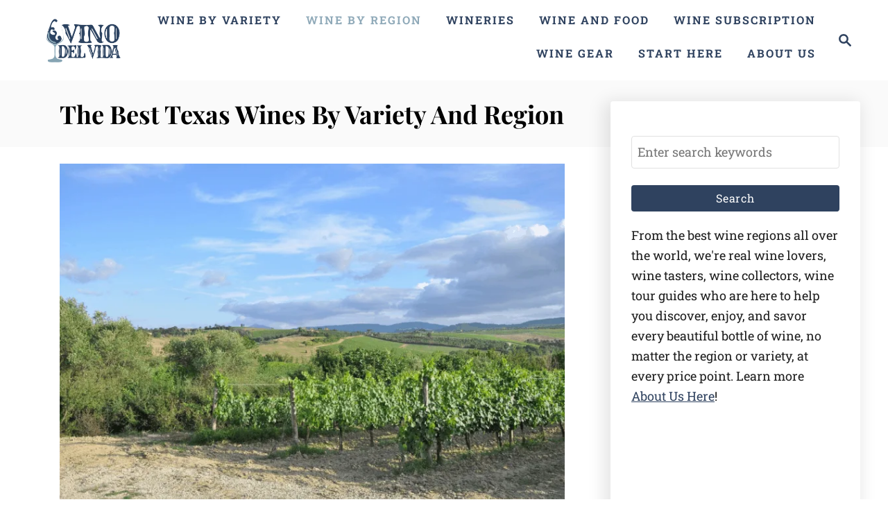

--- FILE ---
content_type: text/html; charset=UTF-8
request_url: https://vinodelvida.com/best-texas-wines/
body_size: 69584
content:
<!DOCTYPE html><html lang="en-US">
	<head>
				<meta charset="UTF-8">
		<meta name="viewport" content="width=device-width, initial-scale=1.0">
		<meta http-equiv="X-UA-Compatible" content="ie=edge">
		<script data-no-optimize="1" data-cfasync="false">!function(){"use strict";const t={adt_ei:{identityApiKey:"plainText",source:"url",type:"plaintext",priority:1},adt_eih:{identityApiKey:"sha256",source:"urlh",type:"hashed",priority:2},sh_kit:{identityApiKey:"sha256",source:"urlhck",type:"hashed",priority:3}},e=Object.keys(t);function i(t){return function(t){const e=t.match(/((?=([a-z0-9._!#$%+^&*()[\]<>-]+))\2@[a-z0-9._-]+\.[a-z0-9._-]+)/gi);return e?e[0]:""}(function(t){return t.replace(/\s/g,"")}(t.toLowerCase()))}!async function(){const n=new URL(window.location.href),o=n.searchParams;let a=null;const r=Object.entries(t).sort(([,t],[,e])=>t.priority-e.priority).map(([t])=>t);for(const e of r){const n=o.get(e),r=t[e];if(!n||!r)continue;const c=decodeURIComponent(n),d="plaintext"===r.type&&i(c),s="hashed"===r.type&&c;if(d||s){a={value:c,config:r};break}}if(a){const{value:t,config:e}=a;window.adthrive=window.adthrive||{},window.adthrive.cmd=window.adthrive.cmd||[],window.adthrive.cmd.push(function(){window.adthrive.identityApi({source:e.source,[e.identityApiKey]:t},({success:i,data:n})=>{i?window.adthrive.log("info","Plugin","detectEmails",`Identity API called with ${e.type} email: ${t}`,n):window.adthrive.log("warning","Plugin","detectEmails",`Failed to call Identity API with ${e.type} email: ${t}`,n)})})}!function(t,e){const i=new URL(e);t.forEach(t=>i.searchParams.delete(t)),history.replaceState(null,"",i.toString())}(e,n)}()}();
</script><style>@font-face{font-family:'Roboto Slab';font-style:normal;font-weight:400;font-display:optional;src:url(https://vinodelvida.com/wp-content/mvt-fonts/1/Roboto-Slab/400-normal/400-normal.woff2) format('woff2');unicode-range:U+0000-00FF,U+0131,U+0152-0153,U+02BB-02BC,U+02C6,U+02DA,U+02DC,U+2000-206F,U+2074,U+20AC,U+2122,U+2191,U+2193,U+2212,U+2215,U+FEFF,U+FFFD} @font-face{font-family:'Roboto Slab';font-style:normal;font-weight:700;font-display:optional;src:url(https://vinodelvida.com/wp-content/mvt-fonts/1/Roboto-Slab/700-normal/700-normal.woff2) format('woff2');unicode-range:U+0000-00FF,U+0131,U+0152-0153,U+02BB-02BC,U+02C6,U+02DA,U+02DC,U+2000-206F,U+2074,U+20AC,U+2122,U+2191,U+2193,U+2212,U+2215,U+FEFF,U+FFFD}</style><style>@font-face{font-family:'Playfair Display';font-style:italic;font-weight:400;font-display:optional;src:url(https://vinodelvida.com/wp-content/mvt-fonts/1/Playfair-Display/400-italic/400-italic.woff2) format('woff2');unicode-range:U+0000-00FF,U+0131,U+0152-0153,U+02BB-02BC,U+02C6,U+02DA,U+02DC,U+2000-206F,U+2074,U+20AC,U+2122,U+2191,U+2193,U+2212,U+2215,U+FEFF,U+FFFD} @font-face{font-family:'Playfair Display';font-style:italic;font-weight:700;font-display:optional;src:url(https://vinodelvida.com/wp-content/mvt-fonts/1/Playfair-Display/700-italic/700-italic.woff2) format('woff2');unicode-range:U+0000-00FF,U+0131,U+0152-0153,U+02BB-02BC,U+02C6,U+02DA,U+02DC,U+2000-206F,U+2074,U+20AC,U+2122,U+2191,U+2193,U+2212,U+2215,U+FEFF,U+FFFD} @font-face{font-family:'Playfair Display';font-style:normal;font-weight:400;font-display:optional;src:url(https://vinodelvida.com/wp-content/mvt-fonts/1/Playfair-Display/400-normal/400-normal.woff2) format('woff2');unicode-range:U+0000-00FF,U+0131,U+0152-0153,U+02BB-02BC,U+02C6,U+02DA,U+02DC,U+2000-206F,U+2074,U+20AC,U+2122,U+2191,U+2193,U+2212,U+2215,U+FEFF,U+FFFD} @font-face{font-family:'Playfair Display';font-style:normal;font-weight:700;font-display:optional;src:url(https://vinodelvida.com/wp-content/mvt-fonts/1/Playfair-Display/700-normal/700-normal.woff2) format('woff2');unicode-range:U+0000-00FF,U+0131,U+0152-0153,U+02BB-02BC,U+02C6,U+02DA,U+02DC,U+2000-206F,U+2074,U+20AC,U+2122,U+2191,U+2193,U+2212,U+2215,U+FEFF,U+FFFD}</style><meta name='robots' content='index, follow, max-image-preview:large, max-snippet:-1, max-video-preview:-1' />
<style data-no-optimize="1" data-cfasync="false">
	.adthrive-ad {
		margin-top: 10px;
		margin-bottom: 10px;
		text-align: center;
		overflow-x: visible;
		clear: both;
		line-height: 0;
	}
	.adthrive-content {
  display: flex;
  justify-content: center;
  align-items: center;
}</style>
<script data-no-optimize="1" data-cfasync="false">
	window.adthriveCLS = {
		enabledLocations: ['Content', 'Recipe'],
		injectedSlots: [],
		injectedFromPlugin: true,
		branch: '19d19d6',bucket: 'prod',			};
	window.adthriveCLS.siteAds = {"betaTester":false,"targeting":[{"value":"604b94dfb82c80e8025b7eae","key":"siteId"},{"value":"6233884dc5ad8d70888a0cd5","key":"organizationId"},{"value":"Vino Del Vida","key":"siteName"},{"value":"AdThrive Edge","key":"service"},{"value":"on","key":"bidding"},{"value":["Food"],"key":"verticals"}],"siteUrl":"https://vinodelvida.com","siteId":"604b94dfb82c80e8025b7eae","siteName":"Vino Del Vida","breakpoints":{"tablet":768,"desktop":1024},"cloudflare":null,"adUnits":[{"sequence":9,"targeting":[{"value":["Sidebar"],"key":"location"},{"value":true,"key":"sticky"}],"devices":["desktop"],"name":"Sidebar_9","sticky":true,"location":"Sidebar","dynamic":{"pageSelector":"","spacing":0,"max":1,"lazy":false,"lazyMax":null,"elementSelector":".sidebar-primary","skip":0,"classNames":[],"position":"beforeend","every":1,"enabled":true},"stickyOverlapSelector":".footer","adSizes":[[160,600],[336,280],[320,50],[300,600],[250,250],[1,1],[320,100],[300,1050],[300,50],[300,420],[300,250]],"priority":291,"autosize":true},{"sequence":null,"targeting":[{"value":["Content"],"key":"location"}],"devices":["desktop"],"name":"Content","sticky":false,"location":"Content","dynamic":{"pageSelector":"body.single, body.page:not(.home)","spacing":1.02,"max":1,"lazy":false,"lazyMax":null,"elementSelector":".entry-content > p, .entry > p","skip":1,"classNames":[],"position":"afterend","every":2,"enabled":true},"adSizes":[[728,90],[336,280],[320,50],[468,60],[970,90],[250,250],[1,1],[320,100],[970,250],[1,2],[300,50],[300,300],[552,334],[728,250],[300,250]],"priority":199,"autosize":true},{"sequence":null,"targeting":[{"value":["Content"],"key":"location"}],"devices":["tablet"],"name":"Content","sticky":false,"location":"Content","dynamic":{"pageSelector":"body.single, body.page:not(.home)","spacing":0.6,"max":1,"lazy":true,"lazyMax":1,"elementSelector":".entry-content > p, .entry > p","skip":1,"classNames":[],"position":"afterend","every":1,"enabled":true},"adSizes":[[728,90],[336,280],[320,50],[468,60],[970,90],[250,250],[1,1],[320,100],[970,250],[1,2],[300,50],[300,300],[552,334],[728,250],[300,250]],"priority":199,"autosize":true},{"sequence":null,"targeting":[{"value":["Content"],"key":"location"}],"devices":["phone"],"name":"Content","sticky":false,"location":"Content","dynamic":{"pageSelector":"body.single, body.page:not(.home)","spacing":1.02,"max":1,"lazy":true,"lazyMax":1,"elementSelector":".entry-content > p, .entry > p","skip":2,"classNames":[],"position":"afterend","every":2,"enabled":true},"adSizes":[[728,90],[336,280],[320,50],[468,60],[970,90],[250,250],[1,1],[320,100],[970,250],[1,2],[300,50],[300,300],[552,334],[728,250],[300,250]],"priority":199,"autosize":true},{"sequence":null,"targeting":[{"value":["Footer"],"key":"location"},{"value":true,"key":"sticky"}],"devices":["tablet","phone","desktop"],"name":"Footer","sticky":true,"location":"Footer","dynamic":{"pageSelector":"","spacing":0,"max":1,"lazy":false,"lazyMax":null,"elementSelector":"body","skip":0,"classNames":[],"position":"beforeend","every":1,"enabled":true},"adSizes":[[320,50],[320,100],[728,90],[970,90],[468,60],[1,1],[300,50]],"priority":-1,"autosize":true}],"adDensityLayout":{"mobile":{"adDensity":0.28,"onePerViewport":false},"pageOverrides":[],"desktop":{"adDensity":0.28,"onePerViewport":false}},"adDensityEnabled":true,"siteExperiments":[],"adTypes":{"sponsorTileDesktop":true,"interscrollerDesktop":true,"nativeBelowPostDesktop":true,"miniscroller":true,"largeFormatsMobile":true,"nativeMobileContent":true,"inRecipeRecommendationMobile":true,"nativeMobileRecipe":true,"sponsorTileMobile":true,"expandableCatalogAdsMobile":false,"frameAdsMobile":true,"outstreamMobile":true,"nativeHeaderMobile":true,"frameAdsDesktop":true,"inRecipeRecommendationDesktop":true,"expandableFooterDesktop":true,"nativeDesktopContent":true,"outstreamDesktop":true,"animatedFooter":true,"skylineHeader":false,"expandableFooter":true,"nativeDesktopSidebar":true,"videoFootersMobile":true,"videoFootersDesktop":true,"interscroller":true,"nativeDesktopRecipe":true,"nativeHeaderDesktop":true,"nativeBelowPostMobile":true,"expandableCatalogAdsDesktop":false,"largeFormatsDesktop":true},"adOptions":{"theTradeDesk":true,"rtbhouse":true,"undertone":true,"sidebarConfig":{"dynamicStickySidebar":{"minHeight":1800,"enabled":true,"blockedSelectors":[]}},"footerCloseButton":true,"teads":true,"seedtag":true,"pmp":true,"thirtyThreeAcross":true,"sharethrough":true,"optimizeVideoPlayersForEarnings":true,"removeVideoTitleWrapper":true,"pubMatic":true,"contentTermsFooterEnabled":true,"infiniteScroll":false,"longerVideoAdPod":true,"yahoossp":true,"stickyContainerConfig":{"recipeDesktop":{"minHeight":400,"enabled":false},"blockedSelectors":[],"content":{"minHeight":400,"enabled":false},"recipeMobile":{"minHeight":400,"enabled":false}},"sonobi":true,"gatedPrint":{"siteEmailServiceProviderId":null,"defaultOptIn":false,"enabled":false,"newsletterPromptEnabled":false},"yieldmo":true,"footerSelector":"","amazonUAM":true,"gamMCMEnabled":true,"gamMCMChildNetworkCode":"22546091509","stickyContainerAds":false,"rubiconMediaMath":true,"rubicon":true,"conversant":true,"openx":true,"customCreativeEnabled":false,"mobileHeaderHeight":1,"secColor":"#000000","unruly":true,"mediaGrid":true,"bRealTime":true,"adInViewTime":null,"gumgum":true,"comscoreFooter":true,"desktopInterstitial":false,"amx":true,"footerCloseButtonDesktop":true,"ozone":true,"isAutoOptimized":false,"adform":true,"comscoreTAL":true,"targetaff":true,"bgColor":"#FFFFFF","advancePlaylistOptions":{"playlistPlayer":{"enabled":true},"relatedPlayer":{"enabled":true,"applyToFirst":true}},"kargo":true,"liveRampATS":true,"footerCloseButtonMobile":true,"interstitialBlockedPageSelectors":"","prioritizeShorterVideoAds":true,"allowSmallerAdSizes":true,"comscore":"Food","blis":true,"wakeLock":{"desktopEnabled":true,"mobileValue":15,"mobileEnabled":true,"desktopValue":30},"mobileInterstitial":false,"tripleLift":true,"sensitiveCategories":["alc","ast","cbd","conl","cosm","dat","drg","gamc","gamv","pol","rel","sst","ssr","srh","ske","tob","wtl"],"liveRamp":true,"mobileInterstitialBlockedPageSelectors":"","adthriveEmailIdentity":true,"criteo":true,"nativo":true,"infiniteScrollOptions":{"selector":"","heightThreshold":0},"dynamicContentSlotLazyLoading":true,"clsOptimizedAds":true,"ogury":true,"verticals":["Food"],"inImage":false,"stackadapt":true,"usCMP":{"enabled":false,"regions":[]},"advancePlaylist":true,"medianet":true,"delayLoading":true,"inImageZone":null,"appNexus":true,"rise":true,"liveRampId":"","infiniteScrollRefresh":false,"indexExchange":true},"thirdPartySiteConfig":{"partners":{"discounts":[]}},"videoPlayers":{"contextual":{"autoplayCollapsibleEnabled":false,"overrideEmbedLocation":false,"defaultPlayerType":"static"},"videoEmbed":"wordpress","footerSelector":".elementor-location-footer","contentSpecificPlaylists":[],"players":[{"devices":["desktop","mobile"],"description":"","id":4072383,"title":"Stationary related player - desktop and mobile","type":"stationaryRelated","enabled":true,"playerId":"eQkoIAQl"},{"playlistId":"","pageSelector":"","devices":["desktop"],"description":"","elementSelector":".entry-content > p","skip":0,"id":4072384,"position":"afterend","title":"","type":"stickyRelated","enabled":true,"playerId":"eQkoIAQl"},{"playlistId":"","pageSelector":"","devices":["mobile"],"mobileLocation":"bottom-right","description":"","skip":0,"title":"","type":"stickyRelated","enabled":true,"elementSelector":".entry-content > p","id":4072385,"position":"afterend","playerId":"eQkoIAQl"},{"playlistId":"0TpyjNYe","pageSelector":"body.single, body.page","devices":["desktop"],"description":"","skip":3,"title":"MY LATEST VIDEOS","type":"stickyPlaylist","enabled":true,"footerSelector":".elementor-location-footer","elementSelector":".entry-content > p, .entry > p","id":4072386,"position":"afterend","saveVideoCloseState":false,"shuffle":true,"playerId":"OFCHFL3n"},{"playlistId":"0TpyjNYe","pageSelector":"body.single, body.page","devices":["mobile"],"mobileLocation":"top-center","description":"","skip":3,"title":"MY LATEST VIDEOS","type":"stickyPlaylist","enabled":true,"footerSelector":".elementor-location-footer","elementSelector":".entry-content > p, .entry > p","id":4072387,"position":"afterend","saveVideoCloseState":false,"shuffle":true,"mobileHeaderSelector":null,"playerId":"OFCHFL3n"}],"partners":{"theTradeDesk":true,"unruly":true,"mediaGrid":true,"undertone":true,"gumgum":true,"seedtag":true,"amx":true,"ozone":true,"adform":true,"pmp":true,"kargo":true,"connatix":true,"stickyOutstream":{"desktop":{"enabled":true},"blockedPageSelectors":"","mobileLocation":"bottom-left","allowOnHomepage":false,"mobile":{"enabled":true},"saveVideoCloseState":false,"mobileHeaderSelector":null,"allowForPageWithStickyPlayer":{"enabled":true}},"sharethrough":true,"blis":true,"tripleLift":true,"pubMatic":true,"criteo":true,"yahoossp":true,"nativo":true,"stackadapt":true,"yieldmo":true,"amazonUAM":true,"medianet":true,"rubicon":true,"appNexus":true,"rise":true,"openx":true,"indexExchange":true}}};</script>

<script data-no-optimize="1" data-cfasync="false">
(function(w, d) {
	w.adthrive = w.adthrive || {};
	w.adthrive.cmd = w.adthrive.cmd || [];
	w.adthrive.plugin = 'adthrive-ads-3.10.0';
	w.adthrive.host = 'ads.adthrive.com';
	w.adthrive.integration = 'plugin';

	var commitParam = (w.adthriveCLS && w.adthriveCLS.bucket !== 'prod' && w.adthriveCLS.branch) ? '&commit=' + w.adthriveCLS.branch : '';

	var s = d.createElement('script');
	s.async = true;
	s.referrerpolicy='no-referrer-when-downgrade';
	s.src = 'https://' + w.adthrive.host + '/sites/604b94dfb82c80e8025b7eae/ads.min.js?referrer=' + w.encodeURIComponent(w.location.href) + commitParam + '&cb=' + (Math.floor(Math.random() * 100) + 1) + '';
	var n = d.getElementsByTagName('script')[0];
	n.parentNode.insertBefore(s, n);
})(window, document);
</script>
<link rel="dns-prefetch" href="https://ads.adthrive.com/"><link rel="preconnect" href="https://ads.adthrive.com/"><link rel="preconnect" href="https://ads.adthrive.com/" crossorigin>
	<!-- This site is optimized with the Yoast SEO plugin v23.5 - https://yoast.com/wordpress/plugins/seo/ -->
	<title>The Best Texas Wines By Variety And Region - Vino Del Vida</title>
	<meta name="description" content="What are the best Texas wines by variety and region? Unsurprisingly, there are a ton of different wines that the state is known for. Find the best ones here" />
	<link rel="canonical" href="https://vinodelvida.com/best-texas-wines/" />
	<meta property="og:locale" content="en_US" />
	<meta property="og:type" content="article" />
	<meta property="og:title" content="The Best Texas Wines By Variety And Region - Vino Del Vida" />
	<meta property="og:description" content="What are the best Texas wines by variety and region? Unsurprisingly, there are a ton of different wines that the state is known for. Find the best ones here" />
	<meta property="og:url" content="https://vinodelvida.com/best-texas-wines/" />
	<meta property="og:site_name" content="Vino Del Vida" />
	<meta property="article:modified_time" content="2022-06-06T18:55:28+00:00" />
	<meta property="og:image" content="https://vinodelvida.com/wp-content/uploads/2021/05/The-Best-Texas-Wines-By-Variety-And-Region.png" />
	<meta property="og:image:width" content="965" />
	<meta property="og:image:height" content="650" />
	<meta property="og:image:type" content="image/png" />
	<meta name="twitter:card" content="summary_large_image" />
	<meta name="twitter:label1" content="Est. reading time" />
	<meta name="twitter:data1" content="16 minutes" />
	<script type="application/ld+json" class="yoast-schema-graph">{"@context":"https://schema.org","@graph":[{"@type":["WebPage","FAQPage"],"@id":"https://vinodelvida.com/best-texas-wines/","url":"https://vinodelvida.com/best-texas-wines/","name":"The Best Texas Wines By Variety And Region - Vino Del Vida","isPartOf":{"@id":"https://vinodelvida.com/#website"},"primaryImageOfPage":{"@id":"https://vinodelvida.com/best-texas-wines/#primaryimage"},"image":{"@id":"https://vinodelvida.com/best-texas-wines/#primaryimage"},"thumbnailUrl":"https://vinodelvida.com/wp-content/uploads/2021/05/The-Best-Texas-Wines-By-Variety-And-Region.png","datePublished":"2019-05-30T02:03:03+00:00","dateModified":"2022-06-06T18:55:28+00:00","description":"What are the best Texas wines by variety and region? Unsurprisingly, there are a ton of different wines that the state is known for. Find the best ones here","breadcrumb":{"@id":"https://vinodelvida.com/best-texas-wines/#breadcrumb"},"mainEntity":[{"@id":"https://vinodelvida.com/best-texas-wines/#faq-question-1598912476785"},{"@id":"https://vinodelvida.com/best-texas-wines/#faq-question-1598912716382"},{"@id":"https://vinodelvida.com/best-texas-wines/#faq-question-1598913311202"}],"inLanguage":"en-US","potentialAction":[{"@type":"ReadAction","target":["https://vinodelvida.com/best-texas-wines/"]}]},{"@type":"ImageObject","inLanguage":"en-US","@id":"https://vinodelvida.com/best-texas-wines/#primaryimage","url":"https://vinodelvida.com/wp-content/uploads/2021/05/The-Best-Texas-Wines-By-Variety-And-Region.png","contentUrl":"https://vinodelvida.com/wp-content/uploads/2021/05/The-Best-Texas-Wines-By-Variety-And-Region.png","width":965,"height":650},{"@type":"BreadcrumbList","@id":"https://vinodelvida.com/best-texas-wines/#breadcrumb","itemListElement":[{"@type":"ListItem","position":1,"name":"Home","item":"https://vinodelvida.com/"},{"@type":"ListItem","position":2,"name":"The Best Texas Wines By Variety And Region"}]},{"@type":"WebSite","@id":"https://vinodelvida.com/#website","url":"https://vinodelvida.com/","name":"Vino Del Vida","description":"&quot;Wine is sunlight, held together by water&quot; - Galileo","publisher":{"@id":"https://vinodelvida.com/#organization"},"potentialAction":[{"@type":"SearchAction","target":{"@type":"EntryPoint","urlTemplate":"https://vinodelvida.com/?s={search_term_string}"},"query-input":{"@type":"PropertyValueSpecification","valueRequired":true,"valueName":"search_term_string"}}],"inLanguage":"en-US"},{"@type":"Organization","@id":"https://vinodelvida.com/#organization","name":"VinoDelVida","url":"https://vinodelvida.com/","logo":{"@type":"ImageObject","inLanguage":"en-US","@id":"https://vinodelvida.com/#/schema/logo/image/","url":"https://vinodelvida.com/wp-content/uploads/2019/07/Logo-Vino-del-Vida-COLOR.jpg","contentUrl":"https://vinodelvida.com/wp-content/uploads/2019/07/Logo-Vino-del-Vida-COLOR.jpg","width":633,"height":450,"caption":"VinoDelVida"},"image":{"@id":"https://vinodelvida.com/#/schema/logo/image/"}},{"@type":"Question","@id":"https://vinodelvida.com/best-texas-wines/#faq-question-1598912476785","position":1,"url":"https://vinodelvida.com/best-texas-wines/#faq-question-1598912476785","name":"Is Texas wine any good?","answerCount":1,"acceptedAnswer":{"@type":"Answer","text":"Yes! Texas is famous for its good wine all thanks to the warm and dry climate and they produce so many different types of grapes, that I'm sure you never knew they all existed. Some of the more famous include Cabernet Franc, Cabernet Sauvignon, Chardonnay, Concord, Malbec, Muscadine, Pinot Noir, Shiraz, Sangiovese, and many more.","inLanguage":"en-US"},"inLanguage":"en-US"},{"@type":"Question","@id":"https://vinodelvida.com/best-texas-wines/#faq-question-1598912716382","position":2,"url":"https://vinodelvida.com/best-texas-wines/#faq-question-1598912716382","name":"What is the oldest winery in Texas?","answerCount":1,"acceptedAnswer":{"@type":"Answer","text":"Val Verde is the oldest winery in Texas that is established in early 1883. Four generations ever since, are producing small batches of Dry White wine, Muscat, Blanc du Bois, Rose, Sweet Red, and they even have their own wine subscription called 1883 Wine Club.","inLanguage":"en-US"},"inLanguage":"en-US"},{"@type":"Question","@id":"https://vinodelvida.com/best-texas-wines/#faq-question-1598913311202","position":3,"url":"https://vinodelvida.com/best-texas-wines/#faq-question-1598913311202","name":"How many wineries are there in Texas?","answerCount":1,"acceptedAnswer":{"@type":"Answer","text":"There are around 400 wineries in Texas which makes them a large wine producers behind California, New York, Oregon and Washington.","inLanguage":"en-US"},"inLanguage":"en-US"}]}</script>
	<!-- / Yoast SEO plugin. -->


<link rel='dns-prefetch' href='//static.addtoany.com' />
<link rel="alternate" type="application/rss+xml" title="Vino Del Vida &raquo; Feed" href="https://vinodelvida.com/feed/" />
<link rel="alternate" type="application/rss+xml" title="Vino Del Vida &raquo; Comments Feed" href="https://vinodelvida.com/comments/feed/" />
<link rel="alternate" type="application/rss+xml" title="Vino Del Vida &raquo; The Best Texas Wines By Variety And Region Comments Feed" href="https://vinodelvida.com/best-texas-wines/feed/" />
<link rel="alternate" type="application/rss+xml" title="Vino Del Vida &raquo; Stories Feed" href="https://vinodelvida.com/web-stories/feed/"><style type="text/css" id="mv-trellis-custom-css">:root{--mv-trellis-color-link:var(--mv-trellis-color-primary);--mv-trellis-color-link-hover:var(--mv-trellis-color-secondary);--mv-trellis-font-body:"Roboto Slab",serif;--mv-trellis-font-heading:"Playfair Display",serif;--mv-trellis-font-size-ex-sm:0.750375rem;--mv-trellis-font-size-sm:0.984375rem;--mv-trellis-font-size:1.125rem;--mv-trellis-font-size-lg:1.265625rem;--mv-trellis-color-primary:#2f425f;--mv-trellis-color-secondary:#90aab9;--mv-trellis-max-logo-size:75px;--mv-trellis-gutter-small:24px;--mv-trellis-gutter:48px;--mv-trellis-gutter-double:96px;--mv-trellis-gutter-large:96px;--mv-trellis-wisteria-desktop-logo-width:176.28260869565px;--mv-trellis-color-background-accent:#fafafa;--mv-trellis-h1-font-color:#000000;--mv-trellis-h1-font-size:2.25rem;}</style><style type="text/css" id="mv-trellis-custom-css">@media only screen and (max-width:600px) {.hide-featured-image-on-mobile #content .article-featured-img{display: none;}</style><style id='classic-theme-styles-inline-css' type='text/css'>
/*! This file is auto-generated */
.wp-block-button__link{color:#fff;background-color:#32373c;border-radius:9999px;box-shadow:none;text-decoration:none;padding:calc(.667em + 2px) calc(1.333em + 2px);font-size:1.125em}.wp-block-file__button{background:#32373c;color:#fff;text-decoration:none}
</style>
<style id='global-styles-inline-css' type='text/css'>
body{--wp--preset--color--black: #000000;--wp--preset--color--cyan-bluish-gray: #abb8c3;--wp--preset--color--white: #ffffff;--wp--preset--color--pale-pink: #f78da7;--wp--preset--color--vivid-red: #cf2e2e;--wp--preset--color--luminous-vivid-orange: #ff6900;--wp--preset--color--luminous-vivid-amber: #fcb900;--wp--preset--color--light-green-cyan: #7bdcb5;--wp--preset--color--vivid-green-cyan: #00d084;--wp--preset--color--pale-cyan-blue: #8ed1fc;--wp--preset--color--vivid-cyan-blue: #0693e3;--wp--preset--color--vivid-purple: #9b51e0;--wp--preset--gradient--vivid-cyan-blue-to-vivid-purple: linear-gradient(135deg,rgba(6,147,227,1) 0%,rgb(155,81,224) 100%);--wp--preset--gradient--light-green-cyan-to-vivid-green-cyan: linear-gradient(135deg,rgb(122,220,180) 0%,rgb(0,208,130) 100%);--wp--preset--gradient--luminous-vivid-amber-to-luminous-vivid-orange: linear-gradient(135deg,rgba(252,185,0,1) 0%,rgba(255,105,0,1) 100%);--wp--preset--gradient--luminous-vivid-orange-to-vivid-red: linear-gradient(135deg,rgba(255,105,0,1) 0%,rgb(207,46,46) 100%);--wp--preset--gradient--very-light-gray-to-cyan-bluish-gray: linear-gradient(135deg,rgb(238,238,238) 0%,rgb(169,184,195) 100%);--wp--preset--gradient--cool-to-warm-spectrum: linear-gradient(135deg,rgb(74,234,220) 0%,rgb(151,120,209) 20%,rgb(207,42,186) 40%,rgb(238,44,130) 60%,rgb(251,105,98) 80%,rgb(254,248,76) 100%);--wp--preset--gradient--blush-light-purple: linear-gradient(135deg,rgb(255,206,236) 0%,rgb(152,150,240) 100%);--wp--preset--gradient--blush-bordeaux: linear-gradient(135deg,rgb(254,205,165) 0%,rgb(254,45,45) 50%,rgb(107,0,62) 100%);--wp--preset--gradient--luminous-dusk: linear-gradient(135deg,rgb(255,203,112) 0%,rgb(199,81,192) 50%,rgb(65,88,208) 100%);--wp--preset--gradient--pale-ocean: linear-gradient(135deg,rgb(255,245,203) 0%,rgb(182,227,212) 50%,rgb(51,167,181) 100%);--wp--preset--gradient--electric-grass: linear-gradient(135deg,rgb(202,248,128) 0%,rgb(113,206,126) 100%);--wp--preset--gradient--midnight: linear-gradient(135deg,rgb(2,3,129) 0%,rgb(40,116,252) 100%);--wp--preset--font-size--small: 13px;--wp--preset--font-size--medium: 20px;--wp--preset--font-size--large: 36px;--wp--preset--font-size--x-large: 42px;--wp--preset--spacing--20: 0.44rem;--wp--preset--spacing--30: 0.67rem;--wp--preset--spacing--40: 1rem;--wp--preset--spacing--50: 1.5rem;--wp--preset--spacing--60: 2.25rem;--wp--preset--spacing--70: 3.38rem;--wp--preset--spacing--80: 5.06rem;--wp--preset--shadow--natural: 6px 6px 9px rgba(0, 0, 0, 0.2);--wp--preset--shadow--deep: 12px 12px 50px rgba(0, 0, 0, 0.4);--wp--preset--shadow--sharp: 6px 6px 0px rgba(0, 0, 0, 0.2);--wp--preset--shadow--outlined: 6px 6px 0px -3px rgba(255, 255, 255, 1), 6px 6px rgba(0, 0, 0, 1);--wp--preset--shadow--crisp: 6px 6px 0px rgba(0, 0, 0, 1);}:where(.is-layout-flex){gap: 0.5em;}:where(.is-layout-grid){gap: 0.5em;}body .is-layout-flow > .alignleft{float: left;margin-inline-start: 0;margin-inline-end: 2em;}body .is-layout-flow > .alignright{float: right;margin-inline-start: 2em;margin-inline-end: 0;}body .is-layout-flow > .aligncenter{margin-left: auto !important;margin-right: auto !important;}body .is-layout-constrained > .alignleft{float: left;margin-inline-start: 0;margin-inline-end: 2em;}body .is-layout-constrained > .alignright{float: right;margin-inline-start: 2em;margin-inline-end: 0;}body .is-layout-constrained > .aligncenter{margin-left: auto !important;margin-right: auto !important;}body .is-layout-constrained > :where(:not(.alignleft):not(.alignright):not(.alignfull)){max-width: var(--wp--style--global--content-size);margin-left: auto !important;margin-right: auto !important;}body .is-layout-constrained > .alignwide{max-width: var(--wp--style--global--wide-size);}body .is-layout-flex{display: flex;}body .is-layout-flex{flex-wrap: wrap;align-items: center;}body .is-layout-flex > *{margin: 0;}body .is-layout-grid{display: grid;}body .is-layout-grid > *{margin: 0;}:where(.wp-block-columns.is-layout-flex){gap: 2em;}:where(.wp-block-columns.is-layout-grid){gap: 2em;}:where(.wp-block-post-template.is-layout-flex){gap: 1.25em;}:where(.wp-block-post-template.is-layout-grid){gap: 1.25em;}.has-black-color{color: var(--wp--preset--color--black) !important;}.has-cyan-bluish-gray-color{color: var(--wp--preset--color--cyan-bluish-gray) !important;}.has-white-color{color: var(--wp--preset--color--white) !important;}.has-pale-pink-color{color: var(--wp--preset--color--pale-pink) !important;}.has-vivid-red-color{color: var(--wp--preset--color--vivid-red) !important;}.has-luminous-vivid-orange-color{color: var(--wp--preset--color--luminous-vivid-orange) !important;}.has-luminous-vivid-amber-color{color: var(--wp--preset--color--luminous-vivid-amber) !important;}.has-light-green-cyan-color{color: var(--wp--preset--color--light-green-cyan) !important;}.has-vivid-green-cyan-color{color: var(--wp--preset--color--vivid-green-cyan) !important;}.has-pale-cyan-blue-color{color: var(--wp--preset--color--pale-cyan-blue) !important;}.has-vivid-cyan-blue-color{color: var(--wp--preset--color--vivid-cyan-blue) !important;}.has-vivid-purple-color{color: var(--wp--preset--color--vivid-purple) !important;}.has-black-background-color{background-color: var(--wp--preset--color--black) !important;}.has-cyan-bluish-gray-background-color{background-color: var(--wp--preset--color--cyan-bluish-gray) !important;}.has-white-background-color{background-color: var(--wp--preset--color--white) !important;}.has-pale-pink-background-color{background-color: var(--wp--preset--color--pale-pink) !important;}.has-vivid-red-background-color{background-color: var(--wp--preset--color--vivid-red) !important;}.has-luminous-vivid-orange-background-color{background-color: var(--wp--preset--color--luminous-vivid-orange) !important;}.has-luminous-vivid-amber-background-color{background-color: var(--wp--preset--color--luminous-vivid-amber) !important;}.has-light-green-cyan-background-color{background-color: var(--wp--preset--color--light-green-cyan) !important;}.has-vivid-green-cyan-background-color{background-color: var(--wp--preset--color--vivid-green-cyan) !important;}.has-pale-cyan-blue-background-color{background-color: var(--wp--preset--color--pale-cyan-blue) !important;}.has-vivid-cyan-blue-background-color{background-color: var(--wp--preset--color--vivid-cyan-blue) !important;}.has-vivid-purple-background-color{background-color: var(--wp--preset--color--vivid-purple) !important;}.has-black-border-color{border-color: var(--wp--preset--color--black) !important;}.has-cyan-bluish-gray-border-color{border-color: var(--wp--preset--color--cyan-bluish-gray) !important;}.has-white-border-color{border-color: var(--wp--preset--color--white) !important;}.has-pale-pink-border-color{border-color: var(--wp--preset--color--pale-pink) !important;}.has-vivid-red-border-color{border-color: var(--wp--preset--color--vivid-red) !important;}.has-luminous-vivid-orange-border-color{border-color: var(--wp--preset--color--luminous-vivid-orange) !important;}.has-luminous-vivid-amber-border-color{border-color: var(--wp--preset--color--luminous-vivid-amber) !important;}.has-light-green-cyan-border-color{border-color: var(--wp--preset--color--light-green-cyan) !important;}.has-vivid-green-cyan-border-color{border-color: var(--wp--preset--color--vivid-green-cyan) !important;}.has-pale-cyan-blue-border-color{border-color: var(--wp--preset--color--pale-cyan-blue) !important;}.has-vivid-cyan-blue-border-color{border-color: var(--wp--preset--color--vivid-cyan-blue) !important;}.has-vivid-purple-border-color{border-color: var(--wp--preset--color--vivid-purple) !important;}.has-vivid-cyan-blue-to-vivid-purple-gradient-background{background: var(--wp--preset--gradient--vivid-cyan-blue-to-vivid-purple) !important;}.has-light-green-cyan-to-vivid-green-cyan-gradient-background{background: var(--wp--preset--gradient--light-green-cyan-to-vivid-green-cyan) !important;}.has-luminous-vivid-amber-to-luminous-vivid-orange-gradient-background{background: var(--wp--preset--gradient--luminous-vivid-amber-to-luminous-vivid-orange) !important;}.has-luminous-vivid-orange-to-vivid-red-gradient-background{background: var(--wp--preset--gradient--luminous-vivid-orange-to-vivid-red) !important;}.has-very-light-gray-to-cyan-bluish-gray-gradient-background{background: var(--wp--preset--gradient--very-light-gray-to-cyan-bluish-gray) !important;}.has-cool-to-warm-spectrum-gradient-background{background: var(--wp--preset--gradient--cool-to-warm-spectrum) !important;}.has-blush-light-purple-gradient-background{background: var(--wp--preset--gradient--blush-light-purple) !important;}.has-blush-bordeaux-gradient-background{background: var(--wp--preset--gradient--blush-bordeaux) !important;}.has-luminous-dusk-gradient-background{background: var(--wp--preset--gradient--luminous-dusk) !important;}.has-pale-ocean-gradient-background{background: var(--wp--preset--gradient--pale-ocean) !important;}.has-electric-grass-gradient-background{background: var(--wp--preset--gradient--electric-grass) !important;}.has-midnight-gradient-background{background: var(--wp--preset--gradient--midnight) !important;}.has-small-font-size{font-size: var(--wp--preset--font-size--small) !important;}.has-medium-font-size{font-size: var(--wp--preset--font-size--medium) !important;}.has-large-font-size{font-size: var(--wp--preset--font-size--large) !important;}.has-x-large-font-size{font-size: var(--wp--preset--font-size--x-large) !important;}
.wp-block-navigation a:where(:not(.wp-element-button)){color: inherit;}
:where(.wp-block-post-template.is-layout-flex){gap: 1.25em;}:where(.wp-block-post-template.is-layout-grid){gap: 1.25em;}
:where(.wp-block-columns.is-layout-flex){gap: 2em;}:where(.wp-block-columns.is-layout-grid){gap: 2em;}
.wp-block-pullquote{font-size: 1.5em;line-height: 1.6;}
</style>
<style id='ez-toc-inline-css' type='text/css'>
div#ez-toc-container .ez-toc-title {font-size: 120%;}div#ez-toc-container .ez-toc-title {font-weight: 500;}div#ez-toc-container ul li , div#ez-toc-container ul li a {font-size: 95%;}div#ez-toc-container ul li , div#ez-toc-container ul li a {font-weight: 500;}div#ez-toc-container nav ul ul li {font-size: 90%;}.ez-toc-box-title {font-weight: bold; margin-bottom: 10px; text-align: center; text-transform: uppercase; letter-spacing: 1px; color: #666; padding-bottom: 5px;position:absolute;top:-4%;left:5%;background-color: inherit;transition: top 0.3s ease;}.ez-toc-box-title.toc-closed {top:-25%;}
.ez-toc-container-direction {direction: ltr;}.ez-toc-counter ul{counter-reset: item ;}.ez-toc-counter nav ul li a::before {content: counters(item, '.', decimal) '. ';display: inline-block;counter-increment: item;flex-grow: 0;flex-shrink: 0;margin-right: .2em; float: left; }.ez-toc-widget-direction {direction: ltr;}.ez-toc-widget-container ul{counter-reset: item ;}.ez-toc-widget-container nav ul li a::before {content: counters(item, '.', decimal) '. ';display: inline-block;counter-increment: item;flex-grow: 0;flex-shrink: 0;margin-right: .2em; float: left; }
</style>
<link rel="stylesheet" class="mvt-styles" href="https://vinodelvida.com/wp-content/mvt-critical/1/93349b40766e49ec97f1eec3f0485f8b.4aa12126699633419916c85d78606b88.secondary.css?ver=6.4.2" media="print" onload="this.media='all'"><noscript><link rel='stylesheet' id='mvt-uncritical-css' href='https://vinodelvida.com/wp-content/mvt-critical/1/93349b40766e49ec97f1eec3f0485f8b.4aa12126699633419916c85d78606b88.secondary.css?ver=6.4.2' type='text/css' media='all' />
</noscript><style>@charset "UTF-8";.wp-block-button__link{box-sizing:border-box;display:inline-block;text-align:center;word-break:break-word}:where(.wp-block-button__link){border-radius:9999px;box-shadow:none;padding:calc(.667em + 2px) calc(1.333em + 2px);text-decoration:none}.wp-block-buttons>.wp-block-button{display:inline-block;margin:0}.wp-block-buttons.is-content-justification-center{justify-content:center}.wp-block-embed{overflow-wrap:break-word}.wp-block-embed iframe{max-width:100%}.wp-block-embed__wrapper{position:relative}ul{box-sizing:border-box}:root{--wp--preset--font-size--normal:16px;--wp--preset--font-size--huge:42px}.aligncenter{clear:both}.screen-reader-text{clip:rect(1px,1px,1px,1px);word-wrap:normal!important;border:0;-webkit-clip-path:inset(50%);clip-path:inset(50%);height:1px;margin:-1px;overflow:hidden;padding:0;position:absolute;width:1px}html :where(img[class*=wp-image-]){height:auto;max-width:100%}:where(figure){margin:0 0 1em}:root{--green:#22baa0;--red:#e06470;--gray-border:#bcc6c9;--light-gray-border:#dee2e6}#ez-toc-container ul ul{margin-left:1.5em}#ez-toc-container li,#ez-toc-container ul{margin:0;padding:0}#ez-toc-container li,#ez-toc-container ul,#ez-toc-container ul li{background:0 0;list-style:none none;line-height:1.6;margin:0;overflow:hidden;z-index:1}#ez-toc-container a{color:#444;box-shadow:none;text-decoration:none;text-shadow:none;display:inline-flex;align-items:stretch;flex-wrap:nowrap}#ez-toc-container a:visited{color:#9f9f9f}#ez-toc-container input[type=checkbox]:checked+nav{opacity:0;max-height:0;border:none;display:none}.eztoc-hide{display:none}a,article,aside,body,div,figure,form,h1,h2,header,html,iframe,img,label,li,nav,p,section,span,ul{margin:0;padding:0;border:0;font:inherit;font-size:100%;vertical-align:baseline}article,aside,figure,header,nav,section{display:block}body{box-sizing:border-box;margin-right:auto;margin-left:auto;color:#000;background-color:#fff;line-height:1;word-wrap:break-word;word-break:break-word}ul{margin-left:15px;list-style:disc}*,:after,:before{box-sizing:inherit;margin:0;padding:0}img{height:auto}iframe,img{max-width:100%}.mvt-content>*{margin-bottom:20px}body{font-size:1.125rem;font-size:var(--mv-trellis-font-size,1.125rem);font-family:Arial,sans-serif;font-family:var(--mv-trellis-font-body,Arial,sans-serif);color:#1e1e1e;font-weight:400;line-height:1.625}h1,h2{font-family:Georgia,Times,Times New Roman,serif;font-family:var(--mv-trellis-font-heading,Georgia,Times,"Times New Roman",serif);margin-bottom:10px;margin-bottom:var(--mv-trellis-gutter-small,10px);color:#000;color:var(--mv-trellis-heading-font-color,#000);display:block;font-weight:700}h1{font-size:2.25rem;font-size:var(--mv-trellis-h1-font-size,2.25rem)}h1{color:#000;color:var(--mv-trellis-h1-font-color,#000)}h2{font-size:1.6875rem;font-size:var(--mv-trellis-h2-font-size,1.6875rem)}p,ul{margin-bottom:1.75rem;margin-bottom:calc(18px + var(--mv-trellis-gutter-small,10px))}a,a:visited{color:#4b4266;color:var(--mv-trellis-color-link,#4b4266)}ul{list-style:disc}ul li{margin-left:15px}li{margin-bottom:10px}li li:first-child{margin-top:10px}.header{display:block}.header a{text-decoration:none}.header-container{width:auto;display:flex;flex-direction:row;position:relative;max-width:1200px;height:75px;margin:10px auto;align-items:center;flex-flow:row nowrap;justify-content:space-between}@media only screen and (min-width:1161px){.header-container{min-height:var(--mv-trellis-max-logo-size,75px);height:unset}}.header .header-logo img{display:inline-block}.header-singular{background:#fafafa;background:var(--mv-trellis-color-background-accent,#fafafa)}@media only screen and (min-width:1161px){.header-singular{padding-right:0;padding-left:0}}@media only screen and (max-width:1160px){.header-logo-container:not(.blog){width:100%;margin-right:84px}}.header-logo-container{max-width:100%;margin-right:64px;text-align:center}@media only screen and (min-width:1161px){.header-logo-container{width:-moz-fit-content;width:fit-content;margin-right:0;text-align:left;align-self:center;justify-content:left}}.search-toggle~.header-logo-container{margin-right:0}@media only screen and (min-width:1161px){.header:not(.home) .header-container .header-logo-container .header-logo picture{display:flex;align-items:center;height:150px;height:var(--mv-trellis-max-logo-size,150px)}}@media only screen and (max-width:1160px){.header:not(.home) .header-container .header-logo-container .header-logo picture .header-logo-img{width:auto;max-height:75px;vertical-align:middle}}@media only screen and (min-width:1161px){.header:not(.home) .header-container .header-logo-container .header-logo picture .header-logo-img{max-height:100%;width:auto;max-width:400px}}@media only screen and (min-width:1161px){.header-container:not(.blog){padding-left:20px}}#primary-nav{z-index:99999;width:100%;height:auto}.nav-container{padding:20px 0;font-size:0}@media only screen and (min-width:1161px){.nav-container{max-width:100%}}.nav-container ul{-webkit-margin-after:0;margin-block-end:0;-webkit-margin-before:0;margin-block-start:0;-webkit-margin-end:0;margin-inline-end:0;-webkit-margin-start:0;margin-inline-start:0;-webkit-padding-start:0;padding-inline-start:0}.menu-item,.menu-item a{display:block}.menu-item a{font-size:1rem;font-size:var(--mv-trellis-font-size-sm,1rem);text-decoration:none}.menu-item a,.menu-item a:visited{color:#4b4266;color:var(--mv-trellis-color-link,#4b4266)}.nav .menu-item a{padding:20px}.header .menu-item a,.header .sub-menu .menu-item a{font-size:1rem;font-weight:700;line-height:1.15;letter-spacing:2px;text-transform:uppercase}.nav .current-menu-ancestor a,.nav .current-menu-ancestor a:visited,.nav .current-menu-item a,.nav .current-menu-item a:visited,.nav .current-menu-parent a,.nav .current-menu-parent a:visited{color:#4b4266;color:var(--mv-trellis-color-link,#4b4266)}@media (max-width:1160px){.header .nav>.nav-wrapper>nav.nav-container>ul>li:not(.sub-menu-open)>ul.sub-menu{display:none}.header .nav>.nav-wrapper>nav.nav-container>ul>li>a{display:flex}.header .nav>.nav-wrapper>nav.nav-container>ul>li>a>span{display:block;align-self:center}.header .nav>.nav-wrapper>nav.nav-container>ul>li.menu-item span.toggle-sub-menu{display:inline-flex;margin-left:.25em;padding:8px}.header li span.toggle-sub-menu svg{width:16px;height:16px}.header li span.toggle-sub-menu svg path{fill:#4b4266;fill:var(--mv-trellis-link-color,#4b4266)}.header .sub-menu{position:relative}.header .sub-menu li{padding-left:30px}.header .menu-item>a:after,.header .sub-menu li a:after{display:block;position:absolute;right:0;left:0;height:1px;margin-top:20px;background:#fff;content:""}.header .menu-item>a:after{margin-top:39px}.header .menu-item-has-children>a:after{margin-top:52px}}.sub-menu{margin:0}.nav-closed{display:none;flex:0}@media only screen and (min-width:1161px){button.search-toggle{padding-right:0}}.magnifying-glass,.nav-toggle,.search-toggle{color:#4b4266;color:var(--mv-trellis-color-link,#4b4266);border-radius:.25rem;background:#fff;box-shadow:none;vertical-align:middle;flex:0 0 auto}@media only screen and (min-width:1161px){.magnifying-glass,.nav-toggle,.search-toggle{padding-right:0}}.nav-toggle svg,.search-toggle svg{fill:#4b4266;fill:var(--mv-trellis-color-link,#4b4266);width:24px;height:24px;margin:10px;vertical-align:middle}.nav-toggle{order:0}.search-toggle{order:3}svg.magnifying-glass{padding:0}@media only screen and (min-width:1161px){.toggle-sub-menu{display:none}}@media only screen and (min-width:1161px){body:not(.blog) .nav{display:block;max-width:calc(100% - var(--mv-trellis-wisteria-desktop-logo-width,30%))}}@media only screen and (min-width:1161px){.nav-container{padding:0;height:100%}.nav-toggle{display:none}.nav-closed{display:block}.nav-closed{box-shadow:none}.nav-list{align-items:center;display:flex;flex-flow:row wrap;max-height:100%;justify-content:flex-end;position:relative}.nav-list .menu-item-has-children>.sub-menu{visibility:hidden;opacity:0;transform:scale(.95)}.nav-list>.menu-item>.sub-menu{min-width:100%}.nav-list .menu-item{line-height:2rem;position:relative}.nav .nav-list .menu-item a{border:none;padding:10px}.nav .nav-list .menu-item .menu-item>a{padding:10px 20px}.nav-list .sub-menu{background-color:#fff;margin:0 auto;position:absolute;top:calc(100% + 1px);right:0;max-width:250px;width:max-content;z-index:999}.nav-list .sub-menu .menu-item{margin:0}}@media only screen and (min-width:1161px){.magnifying-glass,.search-toggle{letter-spacing:normal}}@media only screen and (min-width:1161px) and (min-width:1161px){.magnifying-glass,.search-toggle{padding-right:10px;padding-left:10px;font-size:1rem;line-height:1.15;text-align:center;align-self:center;flex:0 0 auto}}@media only screen and (min-width:1161px){.nav{order:1}}@media only screen and (min-width:1161px) and (min-width:1161px){.toggle-sub-menu{display:none}}span.toggle-sub-menu path{fill:#4b4266;fill:var(--mv-trellis-color-primary,#4b4266)}@media only screen and (hover:none) and (any-pointer:coarse) and (min-width:1161px){span.toggle-sub-menu svg{padding:.2em 0 0 .15em}}.nav .current-menu-ancestor>a,.nav .current-menu-ancestor>a:visited,.nav .current-menu-item>a,.nav .current-menu-item>a:visited,.nav .current-menu-parent>a,.nav .current-menu-parent>a:visited{color:#837a9f;color:var(--mv-trellis-color-link-hover,#837a9f)}@media only screen and (max-width:600px){.hide-featured-image-on-mobile #content .article-featured-img{display:none}}.entry-header{margin-bottom:10px;margin-bottom:var(--mv-trellis-gutter-small,10px);padding-top:10px;padding-top:var(--mv-trellis-gutter-small,10px);padding-bottom:10px;padding-bottom:var(--mv-trellis-gutter-small,10px);max-width:1200px;position:relative;display:block;width:100%}.entry-header:before{position:absolute;z-index:-1;top:0;right:0;bottom:0;border-left:9999px solid #fafafa;border-left:9999px solid var(--mv-trellis-color-background-accent,#fafafa);box-shadow:9999px 0 0 #fafafa;box-shadow:9999px 0 0 var(--mv-trellis-color-background-accent,#fafafa);content:""}.entry-header .archive-title{margin-bottom:0}article:after{display:table;clear:both;content:""}.entry-header #comment-count{display:inline-block}.entry-header .author-meta,.entry-header .meta-cats{display:block;line-height:1.8;vertical-align:bottom}.entry-header .author-meta{margin-bottom:10px;padding-bottom:10px;border-bottom:.5px solid #e1e1e1}.entry-header .article-meta.no-author-meta{margin-top:10px;padding-top:10px;border-top:.5px solid #e1e1e1}.entry-header a#comment-count{font-weight:700;text-decoration:none}.entry-header svg{fill:#4b4266;fill:var(--mv-trellis-link-color,#4b4266);vertical-align:middle}.entry-header h1.entry-title{font-family:Arial,sans-serif;font-family:var(--mv-trellis-font-heading,Arial,sans-serif);padding:0;line-height:normal}.entry-header h1.entry-title:only-child{margin-bottom:0;padding-bottom:0}h1.article-heading{margin-bottom:0;padding-top:10px;padding-bottom:10px;font-size:2.25rem;font-size:var(--mv-trellis-h1-font-size,2.25rem);line-height:1em;text-align:center}@media (min-width:1161px){h1.article-heading{padding-bottom:20px;padding-bottom:var(--mv-trellis-gutter,20px);padding-top:20px;line-height:normal;text-align:left}}.article-heading:only-child{padding-bottom:20px}h1.article-heading{width:100%}h1.article-heading:only-child{border-bottom:none}.content{max-width:1200px;margin-right:auto;margin-left:auto}.content .wrapper-content{display:block;padding-right:20px;padding-left:20px;text-align:left}@media only screen and (min-width:1161px){.content .wrapper-content{display:grid;max-width:1200px;margin-right:auto;margin-left:auto;column-gap:20px;grid-auto-flow:column;grid-template-areas:"content_before content_before" "content sidebar" "content_after content_after";grid-template-columns:1fr 360px}}@media only screen and (min-width:1250px){.content .wrapper-content{padding-right:0;padding-left:0}}@media only screen and (max-width:340px){.content .wrapper-content{padding-right:10px;padding-left:10px}}#content{position:relative;max-width:728px;margin-right:auto;margin-left:auto;width:100%;display:block;grid-area:content}@media only screen and (min-width:1161px){#content{width:728px}}.content h1,.content h2,.content p{width:100%}.content-container-before-post{grid-area:content_before;padding-bottom:10px;max-width:100%}.content-container-after-post{grid-area:content_after;max-width:100%}article a{font-weight:400}:root{--mv-trellis-sidebar-top-margin-offset:calc(var(--mv-trellis-h1-font-size, 36px)*2.75)}.sidebar{max-width:360px;z-index:1;grid-area:sidebar;margin-left:auto;margin-right:auto;margin-top:30px}@media only screen and (min-width:1161px){.sidebar{padding-bottom:0;width:360px}}.sidebar-primary{height:-moz-fit-content;height:fit-content;margin-bottom:50px;padding-top:30px;padding-bottom:30px;background:#fff;border-radius:.25rem;box-shadow:-5px 5px 25px 5px rgba(0,0,0,.1)}@media only screen and (max-width:1160px){.sidebar-primary{margin-top:20px;margin-top:var(--mv-trellis-gutter,20px);margin-bottom:20px;margin-bottom:var(--mv-trellis-gutter,20px);box-shadow:none}}@media (min-width:1161px){.sidebar-primary{width:360px}}.mv-sticky-slot{display:none}@media only screen and (min-width:1161px){.mv-sticky-slot{display:block;position:sticky;top:1rem}.admin-bar .mv-sticky-slot{top:3rem}.mv-sticky-slot #sidebar_btf_sticky_wrapper.stuck{position:static}}.screen-reader-text{overflow:hidden;clip:rect(1px,1px,1px,1px);position:absolute!important;width:1px;height:1px;margin:-1px;padding:0;border:0;word-wrap:normal!important;-webkit-clip-path:inset(50%);clip-path:inset(50%)}.is-type-video .wp-block-embed__wrapper{position:relative;height:0}.wp-embed-aspect-16-9 .wp-block-embed__wrapper{padding-top:25px;padding-bottom:56.25%}.is-type-video iframe{position:absolute;top:0;left:0;width:100%;height:100%}@media only screen and (min-width:600px){.is-type-video .wp-block-embed__wrapper{position:static;height:auto;padding-top:inherit;padding-bottom:inherit}.is-type-video iframe{position:static}.wp-embed-aspect-16-9 iframe{width:560px;height:315px}}.aligncenter{display:block;margin:5px auto;margin:calc(var(--mv-trellis-gutter,20px)/ 4) auto}.wp-block-button__link{margin:0 20px 20px}.search-submit,button,input[type=submit]{background-color:#4b4266;background-color:var(--mv-trellis-color-link,#4b4266);font-family:Arial,sans-serif;font-family:var(--mv-trellis-font-body,Arial,sans-serif);display:block;max-width:100%;padding:6px 20px;border:none;border-radius:.25rem;color:#fff;box-shadow:none;font-size:1rem;font-weight:400;line-height:1.625;text-align:center;text-decoration:none;letter-spacing:.05em}@media only screen and (min-width:600px){.search-submit,button,input[type=submit]{width:-moz-fit-content;width:fit-content}}#search-container{display:none;position:absolute;z-index:3;top:0;left:0;width:100%;height:100%;background-color:#fff;align-items:center;justify-content:center}#search-container .search-field{font-family:Arial,sans-serif;font-family:var(--mv-trellis-font-body,Arial,sans-serif);line-height:1.15}#search-container input.search-submit{display:none}#search-container .search-close{color:#4b4266;color:var(--mv-trellis-color-link,#4b4266);padding:6px 10px;background-color:transparent;flex:0 0 auto}input.search-field{font-family:Arial,sans-serif;font-family:var(--mv-trellis-font-body,Arial,sans-serif);border-radius:.25rem}.search-field{margin-top:10px;margin-top:var(--mv-trellis-gutter-small,10px);margin-bottom:10px;margin-bottom:var(--mv-trellis-gutter-small,10px);width:100%;padding:10px;border:1px solid var(--mv-trellis-color-link,#4b4266);outline:0;background:#fff;box-shadow:inset 0 1px 3px rgba(0,0,0,.15);font-size:1.125rem;line-height:1.625;vertical-align:baseline}.header .search-field{margin-bottom:0;text-overflow:ellipsis;width:calc(100vw - 78px)}@media only screen and (min-width:600px){.header .search-field{width:400px}}.widget-container{display:block;margin-right:auto;margin-bottom:20px;margin-left:auto;padding-right:30px;padding-bottom:0;padding-left:30px;background:#fff;font-size:1.125rem;font-size:var(--mv-trellis-font-size,1.125rem);line-height:1.625;text-align:left;letter-spacing:1px}.widget-container a{text-transform:capitalize}.widget-container a{font-weight:400}.widget-container p{letter-spacing:normal}.widget-container form.searchform{margin-top:20px}.sidebar .widget-container .search-submit{width:100%}.mv_trellis_mobile_hide{display:none}@media only screen and (min-width:1161px){.mv_trellis_mobile_hide{display:block}}.wisteria-trellis #mv-trellis-comments{overflow-x:auto;grid-area:comments;margin-bottom:20px;margin-bottom:var(--mv-trellis-gutter,20px)}input[type=search]{font-size:1rem;font-size:var(--mv-trellis-font-size,1rem);width:100%;margin:0 0 10px;margin:0 0 calc(var(--mv-trellis-gutter,20px)/ 2);padding:8px;border:1px solid #e1e1e1;outline:0;background:#fff;box-shadow:none}input{resize:vertical}.abh_tab_content .abh_image img,.abh_tab_content .abh_text .abh_name,section.abh_tab{padding:0!important;margin:0!important}.abh_tab_content .abh_text ul{list-style:none!important;padding:0!important}.abh_tab_content .abh_tab{display:none}.abh_tab_content .abh_image{display:block;position:relative!important;float:left!important;width:80px!important;height:80px!important;margin-top:10px!important}.abh_tab_content .abh_image img{width:100%!important;height:auto;box-shadow:0 1px 4px rgba(0,0,0,.2)!important;overflow:hidden!important;-webkit-border-radius:50% 50% 50% 50%!important;-moz-border-radius:50% 50% 50% 50%!important;border-radius:50% 50% 50% 50%!important}.abh_tab_content .abh_text{margin-left:96px!important;font-size:100%!important;line-height:1.5!important}.abh_tab_content .abh_text .abh_name{font-size:20px!important;clear:none!important;font-weight:700!important;text-align:left!important;line-height:20px!important}.abh_tab_content .abh_text a{font-size:100%!important;text-decoration:none!important}.abh_tab_content .abh_text .abh_description,.abh_tab_content .abh_text .abh_description a{position:static!important;padding-top:6px!important;font-size:14px!important;width:100%!important}.abh_tab_content .abh_text .abh_allposts{font-size:11px!important;vertical-align:middle!important}.abh_tab_content .abh_text ul{margin:5px 0 0 15px!important}.abh_tab_content .abh_text ul li,.abh_tab_content .abh_text ul li span{font-size:13px!important;line-height:20px!important;margin:0!important}.abh_tab_content .abh_social{display:block;float:right!important;line-height:1px!important;padding:0!important;margin:3px 0 0!important;text-align:right!important}@media only screen and (max-width:860px){.abh_social,.abh_tab_content .abh_image{margin-right:10px}.abh_tab_content .abh_text{text-align:justify;margin-left:0!important}}</style><script type="text/javascript" src="https://vinodelvida.com/wp-includes/js/jquery/jquery.min.js?ver=3.7.1" id="jquery-core-js"></script>
<script type="text/javascript" src="https://vinodelvida.com/wp-includes/js/jquery/jquery-migrate.min.js?ver=3.4.1" id="jquery-migrate-js"></script>
<script type="text/javascript" id="addtoany-core-js-before">
/* <![CDATA[ */
window.a2a_config=window.a2a_config||{};a2a_config.callbacks=[];a2a_config.overlays=[];a2a_config.templates={};
/* ]]> */
</script>
<script type="text/javascript" defer src="https://static.addtoany.com/menu/page.js" id="addtoany-core-js"></script>
<script type="text/javascript" defer src="https://vinodelvida.com/wp-content/plugins/add-to-any/addtoany.min.js?ver=1.1" id="addtoany-jquery-js"></script>
<script type="text/javascript" id="mv-trellis-images/intersection-observer-js" class="mv-trellis-script" src="https://vinodelvida.com/wp-content/plugins/mediavine-trellis-images/assets/dist/IO.0.7.1.js?ver=0.7.1" defer data-noptimize data-handle="mv-trellis-images/intersection-observer"></script>
<script type="text/javascript" id="mv-trellis-images/webp-check-js" class="mv-trellis-script" src="https://vinodelvida.com/wp-content/mvt-js/1/6a76c27036f54bb48ed9bc3294c5d172.min.js" defer data-noptimize data-handle="mv-trellis-images/webp-check"></script>
<link rel="https://api.w.org/" href="https://vinodelvida.com/wp-json/" /><link rel="alternate" type="application/json" href="https://vinodelvida.com/wp-json/wp/v2/pages/849" /><link rel="EditURI" type="application/rsd+xml" title="RSD" href="https://vinodelvida.com/xmlrpc.php?rsd" />
<meta name="generator" content="WordPress 6.4.2" />
<link rel='shortlink' href='https://vinodelvida.com/?p=849' />
<link rel="alternate" type="application/json+oembed" href="https://vinodelvida.com/wp-json/oembed/1.0/embed?url=https%3A%2F%2Fvinodelvida.com%2Fbest-texas-wines%2F" />
<link rel="alternate" type="text/xml+oembed" href="https://vinodelvida.com/wp-json/oembed/1.0/embed?url=https%3A%2F%2Fvinodelvida.com%2Fbest-texas-wines%2F&#038;format=xml" />

<meta name="am-api-token" content="n9PFb1-aM">		<script type="text/javascript" async defer data-pin-color="red"  data-pin-hover="true"
			src="https://vinodelvida.com/wp-content/plugins/pinterest-pin-it-button-on-image-hover-and-post/js/pinit.js"></script>
		<style type="text/css">
			:root{
				--lasso-main: #5e36ca !important;
				--lasso-title: #5e36ca !important;
				--lasso-button: #22baa0 !important;
				--lasso-secondary-button: #22baa0 !important;
				--lasso-button-text: white !important;
				--lasso-background: white !important;
				--lasso-pros: #22baa0 !important;
				--lasso-cons: #e06470 !important;
			}
			
			
		</style>
			<script type="text/javascript">
				// Notice how this gets configured before we load Font Awesome
				let lassoFontAwesomeJS = "" == 1
				// console.log("lassoFontAwesomeJS", lassoFontAwesomeJS)
				window.FontAwesomeConfig = { autoReplaceSvg: lassoFontAwesomeJS }
			</script>
		<!-- Google tag (gtag.js) -->
<script async src="https://www.googletagmanager.com/gtag/js?id=G-0BLT91C2W4"></script>
<script>
  window.dataLayer = window.dataLayer || [];
  function gtag(){dataLayer.push(arguments);}
  gtag('js', new Date());

  gtag('config', 'G-0BLT91C2W4');
</script>
<style type="text/css" id="mv-trellis-native-ads-css">:root{--mv-trellis-color-native-ad-background: var(--mv-trellis-color-background-accent,#fafafa);}[class*="mv-trellis-native-ad"]{display:flex;flex-direction:column;text-align:center;align-items:center;padding:10px;margin:15px 0;border-top:1px solid #eee;border-bottom:1px solid #eee;background-color:var(--mv-trellis-color-native-ad-background,#fafafa)}[class*="mv-trellis-native-ad"] [data-native-type="image"]{background-repeat:no-repeat;background-size:cover;background-position:center center;}[class*="mv-trellis-native-ad"] [data-native-type="sponsoredBy"]{font-size:0.875rem;text-decoration:none;transition:color .3s ease-in-out,background-color .3s ease-in-out;}[class*="mv-trellis-native-ad"] [data-native-type="title"]{line-height:1;margin:10px 0;max-width:100%;text-decoration:none;transition:color .3s ease-in-out,background-color .3s ease-in-out;}[class*="mv-trellis-native-ad"] [data-native-type="title"],[class*="mv-trellis-native-ad"] [data-native-type="sponsoredBy"]{color:var(--mv-trellis-color-link)}[class*="mv-trellis-native-ad"] [data-native-type="title"]:hover,[class*="mv-trellis-native-ad"] [data-native-type="sponsoredBy"]:hover{color:var(--mv-trellis-color-link-hover)}[class*="mv-trellis-native-ad"] [data-native-type="body"]{max-width:100%;}[class*="mv-trellis-native-ad"] .article-read-more{display:inline-block;font-size:0.875rem;line-height:1.25;margin-left:0px;margin-top:10px;padding:10px 20px;text-align:right;text-decoration:none;text-transform:uppercase;}@media only screen and (min-width:600px){.mv-trellis-native-ad-feed,.mv-trellis-native-ad-content{flex-direction:row;padding:0;text-align:left;}.mv-trellis-native-ad-feed .native-content,.mv-trellis-native-ad-content{padding:10px}}.mv-trellis-native-ad-feed [data-native-type="image"]{max-width:100%;height:auto;}.mv-trellis-native-ad-feed .cta-container,.mv-trellis-native-ad-content .cta-container{display:flex;flex-direction:column;align-items:center;}@media only screen and (min-width:600px){.mv-trellis-native-ad-feed .cta-container,.mv-trellis-native-ad-content .cta-container{flex-direction:row;align-items: flex-end;justify-content:space-between;}}@media only screen and (min-width:600px){.mv-trellis-native-ad-content{padding:0;}.mv-trellis-native-ad-content .native-content{max-width:calc(100% - 300px);padding:15px;}}.mv-trellis-native-ad-content [data-native-type="image"]{height:300px;max-width:100%;width:300px;}.mv-trellis-native-ad-sticky-sidebar,.mv-trellis-native-ad-sidebar{font-size:var(--mv-trellis-font-size-sm,0.875rem);margin:20px 0;max-width:300px;padding:0 0 var(--mv-trellis-gutter,20px);}.mv-trellis-native-ad-sticky-sidebar [data-native-type="image"],.mv-trellis-native-ad-sticky-sidebar [data-native-type="image"]{height:300px;margin:0 auto;max-width:100%;width:300px;}.mv-trellis-native-ad-sticky-sidebar [data-native-type="body"]{padding:0 var(--mv-trellis-gutter,20px);}.mv-trellis-native-ad-sticky-sidebar [data-native-type="sponsoredBy"],.mv-trellis-native-ad-sticky-sidebar [data-native-type="sponsoredBy"]{display:inline-block}.mv-trellis-native-ad-sticky-sidebar h3,.mv-trellis-native-ad-sidebar h3 [data-native-type="title"]{margin:15px auto;width:300px;}.mv-trellis-native-ad-adhesion{background-color:transparent;flex-direction:row;height:90px;margin:0;padding:0 20px;}.mv-trellis-native-ad-adhesion [data-native-type="image"]{height:120px;margin:0 auto;max-width:100%;transform:translateY(-20px);width:120px;}.mv-trellis-native-ad-adhesion [data-native-type="sponsoredBy"],.mv-trellis-native-ad-adhesion  .article-read-more{font-size:0.75rem;}.mv-trellis-native-ad-adhesion [data-native-type="title"]{font-size:1rem;}.mv-trellis-native-ad-adhesion .native-content{display:flex;flex-direction:column;justify-content:center;padding:0 10px;text-align:left;}.mv-trellis-native-ad-adhesion .cta-container{display:flex;align-items:center;}</style>			<meta name="theme-color" content="#243746"/>
			<link rel="manifest" href="https://vinodelvida.com/manifest">
		
<!-- StarBox - the Author Box for Humans 1.8.0, visit: http://wordpress.org/plugins/starbox/ -->
<!-- /StarBox - the Author Box for Humans -->

<script type="text/javascript" id="8d5e1df195-js" class="mv-trellis-script" src="https://vinodelvida.com/wp-content/plugins/starbox-pro/themes/business/js/frontend.min.js?ver=1.8.0" defer data-noptimize data-handle="8d5e1df195"></script>
<script data-no-optimize='1' data-cfasync='false' id='comscore-loader-19d19d6'>(function(){window.adthriveCLS.buildDate=`2026-01-30`;var e=(e,t)=>()=>(t||e((t={exports:{}}).exports,t),t.exports),t=e(((e,t)=>{var n=function(e){return e&&e.Math===Math&&e};t.exports=n(typeof globalThis==`object`&&globalThis)||n(typeof window==`object`&&window)||n(typeof self==`object`&&self)||n(typeof global==`object`&&global)||n(typeof e==`object`&&e)||(function(){return this})()||Function(`return this`)()})),n=e(((e,t)=>{t.exports=function(e){try{return!!e()}catch(e){return!0}}})),r=e(((e,t)=>{t.exports=!n()(function(){return Object.defineProperty({},1,{get:function(){return 7}})[1]!==7})})),i=e(((e,t)=>{t.exports=!n()(function(){var e=(function(){}).bind();return typeof e!=`function`||e.hasOwnProperty(`prototype`)})})),a=e(((e,t)=>{var n=i(),r=Function.prototype.call;t.exports=n?r.bind(r):function(){return r.apply(r,arguments)}})),o=e((e=>{var t={}.propertyIsEnumerable,n=Object.getOwnPropertyDescriptor;e.f=n&&!t.call({1:2},1)?function(e){var t=n(this,e);return!!t&&t.enumerable}:t})),s=e(((e,t)=>{t.exports=function(e,t){return{enumerable:!(e&1),configurable:!(e&2),writable:!(e&4),value:t}}})),c=e(((e,t)=>{var n=i(),r=Function.prototype,a=r.call,o=n&&r.bind.bind(a,a);t.exports=n?o:function(e){return function(){return a.apply(e,arguments)}}})),l=e(((e,t)=>{var n=c(),r=n({}.toString),i=n(``.slice);t.exports=function(e){return i(r(e),8,-1)}})),u=e(((e,t)=>{var r=c(),i=n(),a=l(),o=Object,s=r(``.split);t.exports=i(function(){return!o(`z`).propertyIsEnumerable(0)})?function(e){return a(e)===`String`?s(e,``):o(e)}:o})),d=e(((e,t)=>{t.exports=function(e){return e==null}})),f=e(((e,t)=>{var n=d(),r=TypeError;t.exports=function(e){if(n(e))throw new r(`Can't call method on `+e);return e}})),p=e(((e,t)=>{var n=u(),r=f();t.exports=function(e){return n(r(e))}})),m=e(((e,t)=>{var n=typeof document==`object`&&document.all;t.exports=n===void 0&&n!==void 0?function(e){return typeof e==`function`||e===n}:function(e){return typeof e==`function`}})),h=e(((e,t)=>{var n=m();t.exports=function(e){return typeof e==`object`?e!==null:n(e)}})),g=e(((e,n)=>{var r=t(),i=m(),a=function(e){return i(e)?e:void 0};n.exports=function(e,t){return arguments.length<2?a(r[e]):r[e]&&r[e][t]}})),_=e(((e,t)=>{t.exports=c()({}.isPrototypeOf)})),v=e(((e,t)=>{t.exports=typeof navigator<`u`&&String(navigator.userAgent)||``})),y=e(((e,n)=>{var r=t(),i=v(),a=r.process,o=r.Deno,s=a&&a.versions||o&&o.version,c=s&&s.v8,l,u;c&&(l=c.split(`.`),u=l[0]>0&&l[0]<4?1:+(l[0]+l[1])),!u&&i&&(l=i.match(/Edge\/(\d+)/),(!l||l[1]>=74)&&(l=i.match(/Chrome\/(\d+)/),l&&(u=+l[1]))),n.exports=u})),b=e(((e,r)=>{var i=y(),a=n(),o=t().String;r.exports=!!Object.getOwnPropertySymbols&&!a(function(){var e=Symbol(`symbol detection`);return!o(e)||!(Object(e)instanceof Symbol)||!Symbol.sham&&i&&i<41})})),x=e(((e,t)=>{t.exports=b()&&!Symbol.sham&&typeof Symbol.iterator==`symbol`})),S=e(((e,t)=>{var n=g(),r=m(),i=_(),a=x(),o=Object;t.exports=a?function(e){return typeof e==`symbol`}:function(e){var t=n(`Symbol`);return r(t)&&i(t.prototype,o(e))}})),C=e(((e,t)=>{var n=String;t.exports=function(e){try{return n(e)}catch(e){return`Object`}}})),ee=e(((e,t)=>{var n=m(),r=C(),i=TypeError;t.exports=function(e){if(n(e))return e;throw new i(r(e)+` is not a function`)}})),te=e(((e,t)=>{var n=ee(),r=d();t.exports=function(e,t){var i=e[t];return r(i)?void 0:n(i)}})),ne=e(((e,t)=>{var n=a(),r=m(),i=h(),o=TypeError;t.exports=function(e,t){var a,s;if(t===`string`&&r(a=e.toString)&&!i(s=n(a,e))||r(a=e.valueOf)&&!i(s=n(a,e))||t!==`string`&&r(a=e.toString)&&!i(s=n(a,e)))return s;throw new o(`Can't convert object to primitive value`)}})),re=e(((e,t)=>{t.exports=!1})),w=e(((e,n)=>{var r=t(),i=Object.defineProperty;n.exports=function(e,t){try{i(r,e,{value:t,configurable:!0,writable:!0})}catch(n){r[e]=t}return t}})),T=e(((e,n)=>{var r=re(),i=t(),a=w(),o=`__core-js_shared__`,s=n.exports=i[o]||a(o,{});(s.versions||(s.versions=[])).push({version:`3.36.1`,mode:r?`pure`:`global`,copyright:`© 2014-2024 Denis Pushkarev (zloirock.ru)`,license:`https://github.com/zloirock/core-js/blob/v3.36.1/LICENSE`,source:`https://github.com/zloirock/core-js`})})),E=e(((e,t)=>{var n=T();t.exports=function(e,t){return n[e]||(n[e]=t||{})}})),D=e(((e,t)=>{var n=f(),r=Object;t.exports=function(e){return r(n(e))}})),O=e(((e,t)=>{var n=c(),r=D(),i=n({}.hasOwnProperty);t.exports=Object.hasOwn||function(e,t){return i(r(e),t)}})),k=e(((e,t)=>{var n=c(),r=0,i=Math.random(),a=n(1 .toString);t.exports=function(e){return`Symbol(`+(e===void 0?``:e)+`)_`+a(++r+i,36)}})),A=e(((e,n)=>{var r=t(),i=E(),a=O(),o=k(),s=b(),c=x(),l=r.Symbol,u=i(`wks`),d=c?l.for||l:l&&l.withoutSetter||o;n.exports=function(e){return a(u,e)||(u[e]=s&&a(l,e)?l[e]:d(`Symbol.`+e)),u[e]}})),ie=e(((e,t)=>{var n=a(),r=h(),i=S(),o=te(),s=ne(),c=A(),l=TypeError,u=c(`toPrimitive`);t.exports=function(e,t){if(!r(e)||i(e))return e;var a=o(e,u),c;if(a){if(t===void 0&&(t=`default`),c=n(a,e,t),!r(c)||i(c))return c;throw new l(`Can't convert object to primitive value`)}return t===void 0&&(t=`number`),s(e,t)}})),j=e(((e,t)=>{var n=ie(),r=S();t.exports=function(e){var t=n(e,`string`);return r(t)?t:t+``}})),M=e(((e,n)=>{var r=t(),i=h(),a=r.document,o=i(a)&&i(a.createElement);n.exports=function(e){return o?a.createElement(e):{}}})),N=e(((e,t)=>{var i=r(),a=n(),o=M();t.exports=!i&&!a(function(){return Object.defineProperty(o(`div`),`a`,{get:function(){return 7}}).a!==7})})),P=e((e=>{var t=r(),n=a(),i=o(),c=s(),l=p(),u=j(),d=O(),f=N(),m=Object.getOwnPropertyDescriptor;e.f=t?m:function(e,t){if(e=l(e),t=u(t),f)try{return m(e,t)}catch(e){}if(d(e,t))return c(!n(i.f,e,t),e[t])}})),F=e(((e,t)=>{var i=r(),a=n();t.exports=i&&a(function(){return Object.defineProperty(function(){},`prototype`,{value:42,writable:!1}).prototype!==42})})),I=e(((e,t)=>{var n=h(),r=String,i=TypeError;t.exports=function(e){if(n(e))return e;throw new i(r(e)+` is not an object`)}})),L=e((e=>{var t=r(),n=N(),i=F(),a=I(),o=j(),s=TypeError,c=Object.defineProperty,l=Object.getOwnPropertyDescriptor,u=`enumerable`,d=`configurable`,f=`writable`;e.f=t?i?function(e,t,n){if(a(e),t=o(t),a(n),typeof e==`function`&&t===`prototype`&&`value`in n&&f in n&&!n[f]){var r=l(e,t);r&&r[f]&&(e[t]=n.value,n={configurable:d in n?n[d]:r[d],enumerable:u in n?n[u]:r[u],writable:!1})}return c(e,t,n)}:c:function(e,t,r){if(a(e),t=o(t),a(r),n)try{return c(e,t,r)}catch(e){}if(`get`in r||`set`in r)throw new s(`Accessors not supported`);return`value`in r&&(e[t]=r.value),e}})),R=e(((e,t)=>{var n=r(),i=L(),a=s();t.exports=n?function(e,t,n){return i.f(e,t,a(1,n))}:function(e,t,n){return e[t]=n,e}})),ae=e(((e,t)=>{var n=r(),i=O(),a=Function.prototype,o=n&&Object.getOwnPropertyDescriptor,s=i(a,`name`);t.exports={EXISTS:s,PROPER:s&&(function(){}).name===`something`,CONFIGURABLE:s&&(!n||n&&o(a,`name`).configurable)}})),oe=e(((e,t)=>{var n=c(),r=m(),i=T(),a=n(Function.toString);r(i.inspectSource)||(i.inspectSource=function(e){return a(e)}),t.exports=i.inspectSource})),se=e(((e,n)=>{var r=t(),i=m(),a=r.WeakMap;n.exports=i(a)&&/native code/.test(String(a))})),z=e(((e,t)=>{var n=E(),r=k(),i=n(`keys`);t.exports=function(e){return i[e]||(i[e]=r(e))}})),B=e(((e,t)=>{t.exports={}})),ce=e(((e,n)=>{var r=se(),i=t(),a=h(),o=R(),s=O(),c=T(),l=z(),u=B(),d=`Object already initialized`,f=i.TypeError,p=i.WeakMap,m,g,_,v=function(e){return _(e)?g(e):m(e,{})},y=function(e){return function(t){var n;if(!a(t)||(n=g(t)).type!==e)throw new f(`Incompatible receiver, `+e+` required`);return n}};if(r||c.state){var b=c.state||(c.state=new p);b.get=b.get,b.has=b.has,b.set=b.set,m=function(e,t){if(b.has(e))throw new f(d);return t.facade=e,b.set(e,t),t},g=function(e){return b.get(e)||{}},_=function(e){return b.has(e)}}else{var x=l(`state`);u[x]=!0,m=function(e,t){if(s(e,x))throw new f(d);return t.facade=e,o(e,x,t),t},g=function(e){return s(e,x)?e[x]:{}},_=function(e){return s(e,x)}}n.exports={set:m,get:g,has:_,enforce:v,getterFor:y}})),le=e(((e,t)=>{var i=c(),a=n(),o=m(),s=O(),l=r(),u=ae().CONFIGURABLE,d=oe(),f=ce(),p=f.enforce,h=f.get,g=String,_=Object.defineProperty,v=i(``.slice),y=i(``.replace),b=i([].join),x=l&&!a(function(){return _(function(){},`length`,{value:8}).length!==8}),S=String(String).split(`String`),C=t.exports=function(e,t,n){v(g(t),0,7)===`Symbol(`&&(t=`[`+y(g(t),/^Symbol\(([^)]*)\).*$/,`$1`)+`]`),n&&n.getter&&(t=`get `+t),n&&n.setter&&(t=`set `+t),(!s(e,`name`)||u&&e.name!==t)&&(l?_(e,`name`,{value:t,configurable:!0}):e.name=t),x&&n&&s(n,`arity`)&&e.length!==n.arity&&_(e,`length`,{value:n.arity});try{n&&s(n,`constructor`)&&n.constructor?l&&_(e,`prototype`,{writable:!1}):e.prototype&&(e.prototype=void 0)}catch(e){}var r=p(e);return s(r,`source`)||(r.source=b(S,typeof t==`string`?t:``)),e};Function.prototype.toString=C(function(){return o(this)&&h(this).source||d(this)},`toString`)})),ue=e(((e,t)=>{var n=m(),r=L(),i=le(),a=w();t.exports=function(e,t,o,s){s||(s={});var c=s.enumerable,l=s.name===void 0?t:s.name;if(n(o)&&i(o,l,s),s.global)c?e[t]=o:a(t,o);else{try{s.unsafe?e[t]&&(c=!0):delete e[t]}catch(e){}c?e[t]=o:r.f(e,t,{value:o,enumerable:!1,configurable:!s.nonConfigurable,writable:!s.nonWritable})}return e}})),de=e(((e,t)=>{var n=Math.ceil,r=Math.floor;t.exports=Math.trunc||function(e){var t=+e;return(t>0?r:n)(t)}})),V=e(((e,t)=>{var n=de();t.exports=function(e){var t=+e;return t!==t||t===0?0:n(t)}})),fe=e(((e,t)=>{var n=V(),r=Math.max,i=Math.min;t.exports=function(e,t){var a=n(e);return a<0?r(a+t,0):i(a,t)}})),pe=e(((e,t)=>{var n=V(),r=Math.min;t.exports=function(e){var t=n(e);return t>0?r(t,9007199254740991):0}})),me=e(((e,t)=>{var n=pe();t.exports=function(e){return n(e.length)}})),H=e(((e,t)=>{var n=p(),r=fe(),i=me(),a=function(e){return function(t,a,o){var s=n(t),c=i(s);if(c===0)return!e&&-1;var l=r(o,c),u;if(e&&a!==a){for(;c>l;)if(u=s[l++],u!==u)return!0}else for(;c>l;l++)if((e||l in s)&&s[l]===a)return e||l||0;return!e&&-1}};t.exports={includes:a(!0),indexOf:a(!1)}})),U=e(((e,t)=>{var n=c(),r=O(),i=p(),a=H().indexOf,o=B(),s=n([].push);t.exports=function(e,t){var n=i(e),c=0,l=[],u;for(u in n)!r(o,u)&&r(n,u)&&s(l,u);for(;t.length>c;)r(n,u=t[c++])&&(~a(l,u)||s(l,u));return l}})),W=e(((e,t)=>{t.exports=[`constructor`,`hasOwnProperty`,`isPrototypeOf`,`propertyIsEnumerable`,`toLocaleString`,`toString`,`valueOf`]})),he=e((e=>{var t=U(),n=W().concat(`length`,`prototype`);e.f=Object.getOwnPropertyNames||function(e){return t(e,n)}})),ge=e((e=>{e.f=Object.getOwnPropertySymbols})),G=e(((e,t)=>{var n=g(),r=c(),i=he(),a=ge(),o=I(),s=r([].concat);t.exports=n(`Reflect`,`ownKeys`)||function(e){var t=i.f(o(e)),n=a.f;return n?s(t,n(e)):t}})),_e=e(((e,t)=>{var n=O(),r=G(),i=P(),a=L();t.exports=function(e,t,o){for(var s=r(t),c=a.f,l=i.f,u=0;u<s.length;u++){var d=s[u];!n(e,d)&&!(o&&n(o,d))&&c(e,d,l(t,d))}}})),ve=e(((e,t)=>{var r=n(),i=m(),a=/#|\.prototype\./,o=function(e,t){var n=c[s(e)];return n===u?!0:n===l?!1:i(t)?r(t):!!t},s=o.normalize=function(e){return String(e).replace(a,`.`).toLowerCase()},c=o.data={},l=o.NATIVE=`N`,u=o.POLYFILL=`P`;t.exports=o})),K=e(((e,n)=>{var r=t(),i=P().f,a=R(),o=ue(),s=w(),c=_e(),l=ve();n.exports=function(e,t){var n=e.target,u=e.global,d=e.stat,f,p=u?r:d?r[n]||s(n,{}):r[n]&&r[n].prototype,m,h,g,_;if(p)for(m in t){if(g=t[m],e.dontCallGetSet?(_=i(p,m),h=_&&_.value):h=p[m],f=l(u?m:n+(d?`.`:`#`)+m,e.forced),!f&&h!==void 0){if(typeof g==typeof h)continue;c(g,h)}(e.sham||h&&h.sham)&&a(g,`sham`,!0),o(p,m,g,e)}}})),q=e(((e,t)=>{var n=U(),r=W();t.exports=Object.keys||function(e){return n(e,r)}})),ye=e((e=>{var t=r(),n=F(),i=L(),a=I(),o=p(),s=q();e.f=t&&!n?Object.defineProperties:function(e,t){a(e);for(var n=o(t),r=s(t),c=r.length,l=0,u;c>l;)i.f(e,u=r[l++],n[u]);return e}})),be=e(((e,t)=>{t.exports=g()(`document`,`documentElement`)})),xe=e(((e,t)=>{var n=I(),r=ye(),i=W(),a=B(),o=be(),s=M(),c=z(),l=`>`,u=`<`,d=`prototype`,f=`script`,p=c(`IE_PROTO`),m=function(){},h=function(e){return u+f+l+e+u+`/`+f+l},g=function(e){e.write(h(``)),e.close();var t=e.parentWindow.Object;return e=null,t},_=function(){var e=s(`iframe`),t=`java`+f+`:`,n;return e.style.display=`none`,o.appendChild(e),e.src=String(t),n=e.contentWindow.document,n.open(),n.write(h(`document.F=Object`)),n.close(),n.F},v,y=function(){try{v=new ActiveXObject(`htmlfile`)}catch(e){}y=typeof document<`u`?document.domain&&v?g(v):_():g(v);for(var e=i.length;e--;)delete y[d][i[e]];return y()};a[p]=!0,t.exports=Object.create||function(e,t){var i;return e===null?i=y():(m[d]=n(e),i=new m,m[d]=null,i[p]=e),t===void 0?i:r.f(i,t)}})),Se=e(((e,t)=>{var n=A(),r=xe(),i=L().f,a=n(`unscopables`),o=Array.prototype;o[a]===void 0&&i(o,a,{configurable:!0,value:r(null)}),t.exports=function(e){o[a][e]=!0}})),Ce=e((()=>{var e=K(),t=H().includes,r=n(),i=Se();e({target:`Array`,proto:!0,forced:r(function(){return![,].includes()})},{includes:function(e){return t(this,e,arguments.length>1?arguments[1]:void 0)}}),i(`includes`)})),we=e(((e,n)=>{var r=t(),i=c();n.exports=function(e,t){return i(r[e].prototype[t])}})),Te=e(((e,t)=>{Ce(),t.exports=we()(`Array`,`includes`)})),Ee=e(((e,t)=>{t.exports=!n()(function(){function e(){}return e.prototype.constructor=null,Object.getPrototypeOf(new e)!==e.prototype})})),De=e(((e,t)=>{var n=O(),r=m(),i=D(),a=z(),o=Ee(),s=a(`IE_PROTO`),c=Object,l=c.prototype;t.exports=o?c.getPrototypeOf:function(e){var t=i(e);if(n(t,s))return t[s];var a=t.constructor;return r(a)&&t instanceof a?a.prototype:t instanceof c?l:null}})),Oe=e(((e,t)=>{var i=r(),a=n(),s=c(),l=De(),u=q(),d=p(),f=o().f,m=s(f),h=s([].push),g=i&&a(function(){var e=Object.create(null);return e[2]=2,!m(e,2)}),_=function(e){return function(t){for(var n=d(t),r=u(n),a=g&&l(n)===null,o=r.length,s=0,c=[],f;o>s;)f=r[s++],(!i||(a?f in n:m(n,f)))&&h(c,e?[f,n[f]]:n[f]);return c}};t.exports={entries:_(!0),values:_(!1)}})),ke=e((()=>{var e=K(),t=Oe().entries;e({target:`Object`,stat:!0},{entries:function(e){return t(e)}})})),J=e(((e,n)=>{n.exports=t()})),Ae=e(((e,t)=>{ke(),t.exports=J().Object.entries})),je=e(((e,t)=>{var n=r(),i=L(),a=s();t.exports=function(e,t,r){n?i.f(e,t,a(0,r)):e[t]=r}})),Me=e((()=>{var e=K(),t=r(),n=G(),i=p(),a=P(),o=je();e({target:`Object`,stat:!0,sham:!t},{getOwnPropertyDescriptors:function(e){for(var t=i(e),r=a.f,s=n(t),c={},l=0,u,d;s.length>l;)d=r(t,u=s[l++]),d!==void 0&&o(c,u,d);return c}})})),Ne=e(((e,t)=>{Me(),t.exports=J().Object.getOwnPropertyDescriptors}));Te(),Ae(),Ne();let Pe=new class{info(e,t,...n){this.call(console.info,e,t,...n)}warn(e,t,...n){this.call(console.warn,e,t,...n)}error(e,t,...n){this.call(console.error,e,t,...n),this.sendErrorLogToCommandQueue(e,t,...n)}event(e,t,...n){var r;((r=window.adthriveCLS)==null?void 0:r.bucket)===`debug`&&this.info(e,t)}sendErrorLogToCommandQueue(e,t,...n){window.adthrive=window.adthrive||{},window.adthrive.cmd=window.adthrive.cmd||[],window.adthrive.cmd.push(()=>{window.adthrive.logError!==void 0&&typeof window.adthrive.logError==`function`&&window.adthrive.logError(e,t,n)})}call(e,t,n,...r){let i=[`%c${t}::${n} `],a=[`color: #999; font-weight: bold;`];r.length>0&&typeof r[0]==`string`&&i.push(r.shift()),a.push(...r);try{Function.prototype.apply.call(e,console,[i.join(``),...a])}catch(e){console.error(e);return}}};function Y(e){"@babel/helpers - typeof";return Y=typeof Symbol==`function`&&typeof Symbol.iterator==`symbol`?function(e){return typeof e}:function(e){return e&&typeof Symbol==`function`&&e.constructor===Symbol&&e!==Symbol.prototype?`symbol`:typeof e},Y(e)}function Fe(e,t){if(Y(e)!=`object`||!e)return e;var n=e[Symbol.toPrimitive];if(n!==void 0){var r=n.call(e,t||`default`);if(Y(r)!=`object`)return r;throw TypeError(`@@toPrimitive must return a primitive value.`)}return(t===`string`?String:Number)(e)}function Ie(e){var t=Fe(e,`string`);return Y(t)==`symbol`?t:t+``}function X(e,t,n){return(t=Ie(t))in e?Object.defineProperty(e,t,{value:n,enumerable:!0,configurable:!0,writable:!0}):e[t]=n,e}var Le=class{constructor(){X(this,`name`,void 0),X(this,`disable`,void 0),X(this,`gdprPurposes`,void 0)}};function Z(e,t){var n=Object.keys(e);if(Object.getOwnPropertySymbols){var r=Object.getOwnPropertySymbols(e);t&&(r=r.filter(function(t){return Object.getOwnPropertyDescriptor(e,t).enumerable})),n.push.apply(n,r)}return n}function Q(e){for(var t=1;t<arguments.length;t++){var n=arguments[t]==null?{}:arguments[t];t%2?Z(Object(n),!0).forEach(function(t){X(e,t,n[t])}):Object.getOwnPropertyDescriptors?Object.defineProperties(e,Object.getOwnPropertyDescriptors(n)):Z(Object(n)).forEach(function(t){Object.defineProperty(e,t,Object.getOwnPropertyDescriptor(n,t))})}return e}let Re=[`mcmpfreqrec`],$=new class extends Le{constructor(...e){super(...e),X(this,`name`,`BrowserStorage`),X(this,`disable`,!1),X(this,`gdprPurposes`,[1]),X(this,`_sessionStorageHandlerQueue`,[]),X(this,`_localStorageHandlerQueue`,[]),X(this,`_cookieHandlerQueue`,[]),X(this,`_gdpr`,void 0),X(this,`_shouldQueue`,!1)}init(e){this._gdpr=e.gdpr===`true`,this._shouldQueue=this._gdpr}clearQueue(e){this._gdpr&&this._hasStorageConsent()===!1||(e&&(this._shouldQueue=!1,this._sessionStorageHandlerQueue.forEach(e=>{this.setSessionStorage(e.key,e.value)}),this._localStorageHandlerQueue.forEach(e=>{if(e.key===`adthrive_abgroup`){let t=Object.keys(e.value)[0],n=e.value[t],r=e.value[`${t}_weight`];this.getOrSetABGroupLocalStorageValue(t,n,r,{value:24,unit:`hours`})}else e.expiry?e.type===`internal`?this.setExpirableInternalLocalStorage(e.key,e.value,{expiry:e.expiry,resetOnRead:e.resetOnRead}):this.setExpirableExternalLocalStorage(e.key,e.value,{expiry:e.expiry,resetOnRead:e.resetOnRead}):e.type===`internal`?this.setInternalLocalStorage(e.key,e.value):this.setExternalLocalStorage(e.key,e.value)}),this._cookieHandlerQueue.forEach(e=>{e.type===`internal`?this.setInternalCookie(e.key,e.value):this.setExternalCookie(e.key,e.value)})),this._sessionStorageHandlerQueue=[],this._localStorageHandlerQueue=[],this._cookieHandlerQueue=[])}readInternalCookie(e){return this._verifyInternalKey(e),this._readCookie(e)}readExternalCookie(e){return this._readCookie(e)}readExternalCookieList(e){return this._readCookieList(e)}getAllCookies(){return this._getCookies()}readInternalLocalStorage(e){return this._verifyInternalKey(e),this._readFromLocalStorage(e)}readExternalLocalStorage(e){return this._readFromLocalStorage(e)}readSessionStorage(e){let t=window.sessionStorage.getItem(e);if(!t)return null;try{return JSON.parse(t)}catch(e){return t}}deleteCookie(e){document.cookie=`${e}=; SameSite=None; Secure; expires=Thu, 01 Jan 1970 00:00:00 UTC; path=/`}deleteLocalStorage(e){window.localStorage.removeItem(e)}deleteSessionStorage(e){window.sessionStorage.removeItem(e)}_hasStorageConsent(){if(typeof window.__cmp==`function`)try{let e=window.__cmp(`getCMPData`);if(!e||!e.purposeConsents)return;let t=e.purposeConsents[1];return t===!0?!0:t===!1||t==null?!1:void 0}catch(e){return}}setInternalCookie(e,t,n){this.disable||(this._verifyInternalKey(e),this._setCookieValue(`internal`,e,t,n))}setExternalCookie(e,t,n){this.disable||this._setCookieValue(`external`,e,t,n)}setInternalLocalStorage(e,t){if(!this.disable)if(this._verifyInternalKey(e),this._gdpr&&this._shouldQueue){let n={key:e,value:t,type:`internal`};this._localStorageHandlerQueue.push(n)}else{let n=typeof t==`string`?t:JSON.stringify(t);window.localStorage.setItem(e,n)}}setExternalLocalStorage(e,t){if(!this.disable)if(this._gdpr&&this._shouldQueue){let n={key:e,value:t,type:`external`};this._localStorageHandlerQueue.push(n)}else{let n=typeof t==`string`?t:JSON.stringify(t);window.localStorage.setItem(e,n)}}setExpirableInternalLocalStorage(e,t,n){if(!this.disable){this._verifyInternalKey(e);try{var r,i;let a=(r=n==null?void 0:n.expiry)==null?{value:400,unit:`days`}:r,o=(i=n==null?void 0:n.resetOnRead)==null?!1:i;if(this._gdpr&&this._shouldQueue){let n={key:e,value:t,type:`internal`,expires:this._getExpiryDate(a),expiry:a,resetOnRead:o};this._localStorageHandlerQueue.push(n)}else{let n={value:t,type:`internal`,expires:this._getExpiryDate(a),expiry:a,resetOnRead:o};window.localStorage.setItem(e,JSON.stringify(n))}}catch(e){console.error(e)}}}setExpirableExternalLocalStorage(e,t,n){if(!this.disable)try{var r,i;let a=(r=n==null?void 0:n.expiry)==null?{value:400,unit:`days`}:r,o=(i=n==null?void 0:n.resetOnRead)==null?!1:i;if(this._gdpr&&this._shouldQueue){let n={key:e,value:JSON.stringify(t),type:`external`,expires:this._getExpiryDate(a),expiry:a,resetOnRead:o};this._localStorageHandlerQueue.push(n)}else{let n={value:t,type:`external`,expires:this._getExpiryDate(a),expiry:a,resetOnRead:o};window.localStorage.setItem(e,JSON.stringify(n))}}catch(e){console.error(e)}}setSessionStorage(e,t){if(!this.disable)if(this._gdpr&&this._shouldQueue){let n={key:e,value:t};this._sessionStorageHandlerQueue.push(n)}else{let n=typeof t==`string`?t:JSON.stringify(t);window.sessionStorage.setItem(e,n)}}getOrSetABGroupLocalStorageValue(e,t,n,r,i=!0){let a=`adthrive_abgroup`,o=this.readInternalLocalStorage(a);if(o!==null){var s;let t=o[e],n=(s=o[`${e}_weight`])==null?null:s;if(this._isValidABGroupLocalStorageValue(t))return[t,n]}let c=Q(Q({},o),{},{[e]:t,[`${e}_weight`]:n});return r?this.setExpirableInternalLocalStorage(a,c,{expiry:r,resetOnRead:i}):this.setInternalLocalStorage(a,c),[t,n]}_isValidABGroupLocalStorageValue(e){return e!=null&&!(typeof e==`number`&&isNaN(e))}_getExpiryDate({value:e,unit:t}){let n=new Date;return t===`milliseconds`?n.setTime(n.getTime()+e):t==`seconds`?n.setTime(n.getTime()+e*1e3):t===`minutes`?n.setTime(n.getTime()+e*60*1e3):t===`hours`?n.setTime(n.getTime()+e*60*60*1e3):t===`days`?n.setTime(n.getTime()+e*24*60*60*1e3):t===`months`&&n.setTime(n.getTime()+e*30*24*60*60*1e3),n.toUTCString()}_resetExpiry(e){return e.expires=this._getExpiryDate(e.expiry),e}_readCookie(e){let t=document.cookie.split(`; `).find(t=>t.split(`=`)[0]===e);if(!t)return null;let n=t.split(`=`)[1];if(n)try{return JSON.parse(decodeURIComponent(n))}catch(e){return decodeURIComponent(n)}return null}_readCookieList(e){let t;for(let n of document.cookie.split(`;`)){let[r,...i]=n.split(`=`);r.trim()===e&&(t=i.join(`=`).trim())}return t&&JSON.parse(t)||[]}_getCookies(){let e=[];return document.cookie.split(`;`).forEach(t=>{let[n,r]=t.split(`=`).map(e=>e.trim());e.push({name:n,value:r})}),e}_readFromLocalStorage(e){let t=window.localStorage.getItem(e);if(!t)return null;try{let r=JSON.parse(t),i=r.expires&&new Date().getTime()>=new Date(r.expires).getTime();if(e===`adthrive_abgroup`&&r.created)return window.localStorage.removeItem(e),null;if(r.resetOnRead&&r.expires&&!i){var n;let t=this._resetExpiry(r);return window.localStorage.setItem(e,JSON.stringify(r)),(n=t.value)==null?t:n}else if(i)return window.localStorage.removeItem(e),null;if(Object.prototype.hasOwnProperty.call(r,`value`))try{return JSON.parse(r.value)}catch(e){return r.value}else return r}catch(e){return t}}_setCookieValue(e,t,n,r){try{if(this._gdpr&&this._shouldQueue){let r={key:t,value:n,type:e};this._cookieHandlerQueue.push(r)}else{var i,a,o;let e=this._getExpiryDate((i=r==null?void 0:r.expiry)==null?{value:400,unit:`days`}:i),s=(a=r==null?void 0:r.sameSite)==null?`None`:a,c=(o=r==null?void 0:r.secure)==null?!0:o,l=typeof n==`object`?JSON.stringify(n):n;document.cookie=`${t}=${l}; SameSite=${s}; ${c?`Secure;`:``} expires=${e}; path=/`}}catch(e){}}_verifyInternalKey(e){let t=e.startsWith(`adthrive_`),n=e.startsWith(`adt_`);if(!t&&!n&&!Re.includes(e))throw Error(`When reading an internal cookie, the key must start with "adthrive_" or "adt_" or be part of the allowed legacy keys.`)}},ze=(e,t)=>{let n=document.getElementsByTagName(`script`)[0];n&&n.parentNode&&!t?n.parentNode.insertBefore(e,n):document.body.appendChild(e)},Be=(e,t=!1,n=!1,r=!1)=>new Promise((i,a)=>{let o=document.createElement(`script`);o.addEventListener(`error`,()=>a(Error(`Failed to import script ${e}`))),o.addEventListener(`load`,()=>i(o)),o.type=`text/javascript`,o.src=e,o.defer=n,o.async=r,ze(o,t)}),Ve=()=>({width:Math.max(document.documentElement.clientWidth||0,window.innerWidth||0),height:Math.max(document.documentElement.clientHeight||0,window.innerHeight||0)}),He=e=>{let t={};return function(...n){let r=JSON.stringify(n);if(r in t)return t[r];let i=e.apply(this,n);return t[r]=i,i}},Ue=`^Mozilla/5\\.0$,A6-Indexer,addthis,admantx,agentslug,alexa,anderspink,apache-httpclient,apachebench,apis-google,apis,appengine-google,ask jeeves,asynchttpclient,awe.sm,baidu,barkrowler,biglotron,bingpreview,bot,brandverify,bubing,butterfly,buzztalk,cf-uc,chatgpt,check_http,cloudflare,cmradar/0.1,coldfusion,comodo ssl checker,convera,copypants,crawler,crowsnest,curl,dap/nethttp,daumoa,deepseek,deepseekbot,developers.google.com/+/web/snippet/,digitalpersona fingerprint software,drupact,duckduck,elb-healthchecker,embedly,eoaagent,europarchive,eventmachine httpclient,evrinid,exaleadcloudview,ez publish,ezooms,facebookexternalhit,feedburner,feedfetcher-google,findlink,findthatfile,flipboardproxy,garlik,genieo,getprismatic.com,ghost,gigablast,go http package,google( page speed insights| web preview|google-site-verification|-structured-data-testing-tool|-structureddatatestingtool),googleweblight,gpt,gptbot,hatena,headless,heritrix,htmlparser,http(_request2|client|s|unit),httrack,hubspot,ia_archiver,ichiro,icoreservice,idmarch,in(agist|sieve|stapaper),insights,ips-agent,jack,jakarta commons,java,jetslide,jobseeker,js-kit,kimengi,knows.is,kraken,laconica,libwww,lighthouse,linode,lipperhey,longurl,ltx71,lwp-trivial,mappydata,mastodon,mediapartners-google,megaindex.ru,metauri,mfe_expand,mixnode,mon(tastic|tools),monitor,moreover,mrchrome,nberta,net(craft|researchserver|state|vibes),newrelicpinger,newsme,newspaper,nightmare,ning,nmap,nutch,online-domain-tools,openai,paessler,page(peek|sinventory|thing),panopta,peerindex,phantomjs,pingdom,plukkie,proximic,pu_in,publiclibraryarchive.org,python-(httplib2|requests|urllib),python,quanti,queryseeker,quicklook,qwanti,re-animator,readability,rebelmouse,relateiq,riddler,rssmicro,ruby,scraper,scrapy,seo-audit,seodiver,seokicks,shopwiki,shortlinktranslate,siege,sincera,sistrix,site24x7,siteexplorer,skypeuripreview,slack,slurp,socialrank,sogou,spider,spinn3r,squider,statuscake,stripe,summify,teeraid,teoma,test certificate info,tineye,traackr,ttd-content,tweetedtimes,twikle,twitjobsearch,twitmunin,twurly,typhoeus,unwindfetch,uptim(e|ia),uptm.io,vagabondo,vb project,vigil,Viv/2,vkshare,wappalyzer,watchsumo,webceo,webdatascout,webmon,webscout,wesee,wget,whatsapp,whatweb,wikido,wordpress,wormly,wotbox,xenu link sleuth,xing-contenttabreceiver,yandex,yanga,yeti,yff35,yourls,zelist.ro,zibb`.split(`,`),We=He((e=Ue)=>{let t=new RegExp(e.join(`|`),`i`),n=window.navigator.userAgent.toLowerCase();return t.test(n)});var Ge=class{constructor(){X(this,`runTests`,()=>{let e=!1;return window&&document&&(e=[`webdriver`in window,`_Selenium_IDE_Recorder`in window,`callSelenium`in window,`_selenium`in window,`__webdriver_script_fn`in document,`__driver_evaluate`in document,`__webdriver_evaluate`in document,`__selenium_evaluate`in document,`__fxdriver_evaluate`in document,`__driver_unwrapped`in document,`__webdriver_unwrapped`in document,`__selenium_unwrapped`in document,`__fxdriver_unwrapped`in document,`__webdriver_script_func`in document,document.documentElement.getAttribute(`selenium`)!==null,document.documentElement.getAttribute(`webdriver`)!==null,document.documentElement.getAttribute(`driver`)!==null].some(e=>e)),e})}isSelenium(){return this.runTests()}};let Ke=()=>{if(navigator&&navigator.userAgent&&We())return`uav`},qe=()=>{let e=Ve();if(e.width>5e3||e.height>5e3)return`vpv`},Je=()=>{if(new Ge().isSelenium())return`selenium`},Ye=()=>{let e=[qe(),Ke(),Je()].filter(e=>!!e);return e.length?e:void 0},Xe=()=>$.readExternalCookie(`usprivacy`)===`1YYY`;Ye()||Xe()||(()=>{try{var e;return((e=window.adthriveCLS)==null||(e=e.siteAds)==null||(e=e.adOptions)==null||(e=e.usCmpClickWrap)==null?void 0:e.enabled)===!0}catch(e){return!1}})()||(()=>{let e=`unknown`;return typeof Intl<`u`&&typeof Intl.DateTimeFormat==`function`&&typeof Intl.DateTimeFormat().resolvedOptions==`function`&&(e=Intl.DateTimeFormat().resolvedOptions().timeZone||`unknown`),e.startsWith(`America/`)})()&&(()=>{let e=`6035453`,t=Xe()?`0`:`1`,n=Q({c1:`2`,c2:e,cs_fpid:$.readExternalCookie(`_pubcid`)||$.readExternalLocalStorage(`_pubcid`),cs_fpit:`o`,cs_fpdm:`*null`,cs_fpdt:`*null`,options:{enableFirstPartyCookie:!0}},{cs_ucfr:t||`0`});window._comscore=window._comscore||[],window._comscore.push(n),Be(`https://sb.scorecardresearch.com/cs/${e}/beacon.js`).catch(e=>{Pe.error(`ComscoreTrackerComponent`,`init`,`Error during Comscore beacon.js import: `,e)})})()})();</script><script data-no-optimize='1' data-cfasync='false' id='cls-disable-ads-19d19d6'>var cls_disable_ads=(function(e){window.adthriveCLS.buildDate=`2026-01-30`;var t=(e,t)=>()=>(t||e((t={exports:{}}).exports,t),t.exports),n=t(((e,t)=>{var n=function(e){return e&&e.Math===Math&&e};t.exports=n(typeof globalThis==`object`&&globalThis)||n(typeof window==`object`&&window)||n(typeof self==`object`&&self)||n(typeof global==`object`&&global)||n(typeof e==`object`&&e)||(function(){return this})()||Function(`return this`)()})),r=t(((e,t)=>{t.exports=function(e){try{return!!e()}catch(e){return!0}}})),i=t(((e,t)=>{t.exports=!r()(function(){return Object.defineProperty({},1,{get:function(){return 7}})[1]!==7})})),a=t(((e,t)=>{t.exports=!r()(function(){var e=(function(){}).bind();return typeof e!=`function`||e.hasOwnProperty(`prototype`)})})),o=t(((e,t)=>{var n=a(),r=Function.prototype.call;t.exports=n?r.bind(r):function(){return r.apply(r,arguments)}})),s=t((e=>{var t={}.propertyIsEnumerable,n=Object.getOwnPropertyDescriptor;e.f=n&&!t.call({1:2},1)?function(e){var t=n(this,e);return!!t&&t.enumerable}:t})),c=t(((e,t)=>{t.exports=function(e,t){return{enumerable:!(e&1),configurable:!(e&2),writable:!(e&4),value:t}}})),l=t(((e,t)=>{var n=a(),r=Function.prototype,i=r.call,o=n&&r.bind.bind(i,i);t.exports=n?o:function(e){return function(){return i.apply(e,arguments)}}})),u=t(((e,t)=>{var n=l(),r=n({}.toString),i=n(``.slice);t.exports=function(e){return i(r(e),8,-1)}})),d=t(((e,t)=>{var n=l(),i=r(),a=u(),o=Object,s=n(``.split);t.exports=i(function(){return!o(`z`).propertyIsEnumerable(0)})?function(e){return a(e)===`String`?s(e,``):o(e)}:o})),f=t(((e,t)=>{t.exports=function(e){return e==null}})),p=t(((e,t)=>{var n=f(),r=TypeError;t.exports=function(e){if(n(e))throw new r(`Can't call method on `+e);return e}})),m=t(((e,t)=>{var n=d(),r=p();t.exports=function(e){return n(r(e))}})),h=t(((e,t)=>{var n=typeof document==`object`&&document.all;t.exports=n===void 0&&n!==void 0?function(e){return typeof e==`function`||e===n}:function(e){return typeof e==`function`}})),g=t(((e,t)=>{var n=h();t.exports=function(e){return typeof e==`object`?e!==null:n(e)}})),_=t(((e,t)=>{var r=n(),i=h(),a=function(e){return i(e)?e:void 0};t.exports=function(e,t){return arguments.length<2?a(r[e]):r[e]&&r[e][t]}})),v=t(((e,t)=>{t.exports=l()({}.isPrototypeOf)})),y=t(((e,t)=>{t.exports=typeof navigator<`u`&&String(navigator.userAgent)||``})),b=t(((e,t)=>{var r=n(),i=y(),a=r.process,o=r.Deno,s=a&&a.versions||o&&o.version,c=s&&s.v8,l,u;c&&(l=c.split(`.`),u=l[0]>0&&l[0]<4?1:+(l[0]+l[1])),!u&&i&&(l=i.match(/Edge\/(\d+)/),(!l||l[1]>=74)&&(l=i.match(/Chrome\/(\d+)/),l&&(u=+l[1]))),t.exports=u})),x=t(((e,t)=>{var i=b(),a=r(),o=n().String;t.exports=!!Object.getOwnPropertySymbols&&!a(function(){var e=Symbol(`symbol detection`);return!o(e)||!(Object(e)instanceof Symbol)||!Symbol.sham&&i&&i<41})})),S=t(((e,t)=>{t.exports=x()&&!Symbol.sham&&typeof Symbol.iterator==`symbol`})),C=t(((e,t)=>{var n=_(),r=h(),i=v(),a=S(),o=Object;t.exports=a?function(e){return typeof e==`symbol`}:function(e){var t=n(`Symbol`);return r(t)&&i(t.prototype,o(e))}})),ee=t(((e,t)=>{var n=String;t.exports=function(e){try{return n(e)}catch(e){return`Object`}}})),te=t(((e,t)=>{var n=h(),r=ee(),i=TypeError;t.exports=function(e){if(n(e))return e;throw new i(r(e)+` is not a function`)}})),ne=t(((e,t)=>{var n=te(),r=f();t.exports=function(e,t){var i=e[t];return r(i)?void 0:n(i)}})),re=t(((e,t)=>{var n=o(),r=h(),i=g(),a=TypeError;t.exports=function(e,t){var o,s;if(t===`string`&&r(o=e.toString)&&!i(s=n(o,e))||r(o=e.valueOf)&&!i(s=n(o,e))||t!==`string`&&r(o=e.toString)&&!i(s=n(o,e)))return s;throw new a(`Can't convert object to primitive value`)}})),ie=t(((e,t)=>{t.exports=!1})),w=t(((e,t)=>{var r=n(),i=Object.defineProperty;t.exports=function(e,t){try{i(r,e,{value:t,configurable:!0,writable:!0})}catch(n){r[e]=t}return t}})),T=t(((e,t)=>{var r=ie(),i=n(),a=w(),o=`__core-js_shared__`,s=t.exports=i[o]||a(o,{});(s.versions||(s.versions=[])).push({version:`3.36.1`,mode:r?`pure`:`global`,copyright:`© 2014-2024 Denis Pushkarev (zloirock.ru)`,license:`https://github.com/zloirock/core-js/blob/v3.36.1/LICENSE`,source:`https://github.com/zloirock/core-js`})})),E=t(((e,t)=>{var n=T();t.exports=function(e,t){return n[e]||(n[e]=t||{})}})),D=t(((e,t)=>{var n=p(),r=Object;t.exports=function(e){return r(n(e))}})),O=t(((e,t)=>{var n=l(),r=D(),i=n({}.hasOwnProperty);t.exports=Object.hasOwn||function(e,t){return i(r(e),t)}})),ae=t(((e,t)=>{var n=l(),r=0,i=Math.random(),a=n(1 .toString);t.exports=function(e){return`Symbol(`+(e===void 0?``:e)+`)_`+a(++r+i,36)}})),k=t(((e,t)=>{var r=n(),i=E(),a=O(),o=ae(),s=x(),c=S(),l=r.Symbol,u=i(`wks`),d=c?l.for||l:l&&l.withoutSetter||o;t.exports=function(e){return a(u,e)||(u[e]=s&&a(l,e)?l[e]:d(`Symbol.`+e)),u[e]}})),oe=t(((e,t)=>{var n=o(),r=g(),i=C(),a=ne(),s=re(),c=k(),l=TypeError,u=c(`toPrimitive`);t.exports=function(e,t){if(!r(e)||i(e))return e;var o=a(e,u),c;if(o){if(t===void 0&&(t=`default`),c=n(o,e,t),!r(c)||i(c))return c;throw new l(`Can't convert object to primitive value`)}return t===void 0&&(t=`number`),s(e,t)}})),A=t(((e,t)=>{var n=oe(),r=C();t.exports=function(e){var t=n(e,`string`);return r(t)?t:t+``}})),j=t(((e,t)=>{var r=n(),i=g(),a=r.document,o=i(a)&&i(a.createElement);t.exports=function(e){return o?a.createElement(e):{}}})),M=t(((e,t)=>{var n=i(),a=r(),o=j();t.exports=!n&&!a(function(){return Object.defineProperty(o(`div`),`a`,{get:function(){return 7}}).a!==7})})),N=t((e=>{var t=i(),n=o(),r=s(),a=c(),l=m(),u=A(),d=O(),f=M(),p=Object.getOwnPropertyDescriptor;e.f=t?p:function(e,t){if(e=l(e),t=u(t),f)try{return p(e,t)}catch(e){}if(d(e,t))return a(!n(r.f,e,t),e[t])}})),P=t(((e,t)=>{var n=i(),a=r();t.exports=n&&a(function(){return Object.defineProperty(function(){},`prototype`,{value:42,writable:!1}).prototype!==42})})),F=t(((e,t)=>{var n=g(),r=String,i=TypeError;t.exports=function(e){if(n(e))return e;throw new i(r(e)+` is not an object`)}})),I=t((e=>{var t=i(),n=M(),r=P(),a=F(),o=A(),s=TypeError,c=Object.defineProperty,l=Object.getOwnPropertyDescriptor,u=`enumerable`,d=`configurable`,f=`writable`;e.f=t?r?function(e,t,n){if(a(e),t=o(t),a(n),typeof e==`function`&&t===`prototype`&&`value`in n&&f in n&&!n[f]){var r=l(e,t);r&&r[f]&&(e[t]=n.value,n={configurable:d in n?n[d]:r[d],enumerable:u in n?n[u]:r[u],writable:!1})}return c(e,t,n)}:c:function(e,t,r){if(a(e),t=o(t),a(r),n)try{return c(e,t,r)}catch(e){}if(`get`in r||`set`in r)throw new s(`Accessors not supported`);return`value`in r&&(e[t]=r.value),e}})),L=t(((e,t)=>{var n=i(),r=I(),a=c();t.exports=n?function(e,t,n){return r.f(e,t,a(1,n))}:function(e,t,n){return e[t]=n,e}})),se=t(((e,t)=>{var n=i(),r=O(),a=Function.prototype,o=n&&Object.getOwnPropertyDescriptor,s=r(a,`name`);t.exports={EXISTS:s,PROPER:s&&(function(){}).name===`something`,CONFIGURABLE:s&&(!n||n&&o(a,`name`).configurable)}})),ce=t(((e,t)=>{var n=l(),r=h(),i=T(),a=n(Function.toString);r(i.inspectSource)||(i.inspectSource=function(e){return a(e)}),t.exports=i.inspectSource})),le=t(((e,t)=>{var r=n(),i=h(),a=r.WeakMap;t.exports=i(a)&&/native code/.test(String(a))})),R=t(((e,t)=>{var n=E(),r=ae(),i=n(`keys`);t.exports=function(e){return i[e]||(i[e]=r(e))}})),z=t(((e,t)=>{t.exports={}})),ue=t(((e,t)=>{var r=le(),i=n(),a=g(),o=L(),s=O(),c=T(),l=R(),u=z(),d=`Object already initialized`,f=i.TypeError,p=i.WeakMap,m,h,_,v=function(e){return _(e)?h(e):m(e,{})},y=function(e){return function(t){var n;if(!a(t)||(n=h(t)).type!==e)throw new f(`Incompatible receiver, `+e+` required`);return n}};if(r||c.state){var b=c.state||(c.state=new p);b.get=b.get,b.has=b.has,b.set=b.set,m=function(e,t){if(b.has(e))throw new f(d);return t.facade=e,b.set(e,t),t},h=function(e){return b.get(e)||{}},_=function(e){return b.has(e)}}else{var x=l(`state`);u[x]=!0,m=function(e,t){if(s(e,x))throw new f(d);return t.facade=e,o(e,x,t),t},h=function(e){return s(e,x)?e[x]:{}},_=function(e){return s(e,x)}}t.exports={set:m,get:h,has:_,enforce:v,getterFor:y}})),de=t(((e,t)=>{var n=l(),a=r(),o=h(),s=O(),c=i(),u=se().CONFIGURABLE,d=ce(),f=ue(),p=f.enforce,m=f.get,g=String,_=Object.defineProperty,v=n(``.slice),y=n(``.replace),b=n([].join),x=c&&!a(function(){return _(function(){},`length`,{value:8}).length!==8}),S=String(String).split(`String`),C=t.exports=function(e,t,n){v(g(t),0,7)===`Symbol(`&&(t=`[`+y(g(t),/^Symbol\(([^)]*)\).*$/,`$1`)+`]`),n&&n.getter&&(t=`get `+t),n&&n.setter&&(t=`set `+t),(!s(e,`name`)||u&&e.name!==t)&&(c?_(e,`name`,{value:t,configurable:!0}):e.name=t),x&&n&&s(n,`arity`)&&e.length!==n.arity&&_(e,`length`,{value:n.arity});try{n&&s(n,`constructor`)&&n.constructor?c&&_(e,`prototype`,{writable:!1}):e.prototype&&(e.prototype=void 0)}catch(e){}var r=p(e);return s(r,`source`)||(r.source=b(S,typeof t==`string`?t:``)),e};Function.prototype.toString=C(function(){return o(this)&&m(this).source||d(this)},`toString`)})),fe=t(((e,t)=>{var n=h(),r=I(),i=de(),a=w();t.exports=function(e,t,o,s){s||(s={});var c=s.enumerable,l=s.name===void 0?t:s.name;if(n(o)&&i(o,l,s),s.global)c?e[t]=o:a(t,o);else{try{s.unsafe?e[t]&&(c=!0):delete e[t]}catch(e){}c?e[t]=o:r.f(e,t,{value:o,enumerable:!1,configurable:!s.nonConfigurable,writable:!s.nonWritable})}return e}})),pe=t(((e,t)=>{var n=Math.ceil,r=Math.floor;t.exports=Math.trunc||function(e){var t=+e;return(t>0?r:n)(t)}})),B=t(((e,t)=>{var n=pe();t.exports=function(e){var t=+e;return t!==t||t===0?0:n(t)}})),me=t(((e,t)=>{var n=B(),r=Math.max,i=Math.min;t.exports=function(e,t){var a=n(e);return a<0?r(a+t,0):i(a,t)}})),he=t(((e,t)=>{var n=B(),r=Math.min;t.exports=function(e){var t=n(e);return t>0?r(t,9007199254740991):0}})),ge=t(((e,t)=>{var n=he();t.exports=function(e){return n(e.length)}})),V=t(((e,t)=>{var n=m(),r=me(),i=ge(),a=function(e){return function(t,a,o){var s=n(t),c=i(s);if(c===0)return!e&&-1;var l=r(o,c),u;if(e&&a!==a){for(;c>l;)if(u=s[l++],u!==u)return!0}else for(;c>l;l++)if((e||l in s)&&s[l]===a)return e||l||0;return!e&&-1}};t.exports={includes:a(!0),indexOf:a(!1)}})),H=t(((e,t)=>{var n=l(),r=O(),i=m(),a=V().indexOf,o=z(),s=n([].push);t.exports=function(e,t){var n=i(e),c=0,l=[],u;for(u in n)!r(o,u)&&r(n,u)&&s(l,u);for(;t.length>c;)r(n,u=t[c++])&&(~a(l,u)||s(l,u));return l}})),U=t(((e,t)=>{t.exports=[`constructor`,`hasOwnProperty`,`isPrototypeOf`,`propertyIsEnumerable`,`toLocaleString`,`toString`,`valueOf`]})),_e=t((e=>{var t=H(),n=U().concat(`length`,`prototype`);e.f=Object.getOwnPropertyNames||function(e){return t(e,n)}})),ve=t((e=>{e.f=Object.getOwnPropertySymbols})),W=t(((e,t)=>{var n=_(),r=l(),i=_e(),a=ve(),o=F(),s=r([].concat);t.exports=n(`Reflect`,`ownKeys`)||function(e){var t=i.f(o(e)),n=a.f;return n?s(t,n(e)):t}})),ye=t(((e,t)=>{var n=O(),r=W(),i=N(),a=I();t.exports=function(e,t,o){for(var s=r(t),c=a.f,l=i.f,u=0;u<s.length;u++){var d=s[u];!n(e,d)&&!(o&&n(o,d))&&c(e,d,l(t,d))}}})),be=t(((e,t)=>{var n=r(),i=h(),a=/#|\.prototype\./,o=function(e,t){var r=c[s(e)];return r===u?!0:r===l?!1:i(t)?n(t):!!t},s=o.normalize=function(e){return String(e).replace(a,`.`).toLowerCase()},c=o.data={},l=o.NATIVE=`N`,u=o.POLYFILL=`P`;t.exports=o})),G=t(((e,t)=>{var r=n(),i=N().f,a=L(),o=fe(),s=w(),c=ye(),l=be();t.exports=function(e,t){var n=e.target,u=e.global,d=e.stat,f,p=u?r:d?r[n]||s(n,{}):r[n]&&r[n].prototype,m,h,g,_;if(p)for(m in t){if(g=t[m],e.dontCallGetSet?(_=i(p,m),h=_&&_.value):h=p[m],f=l(u?m:n+(d?`.`:`#`)+m,e.forced),!f&&h!==void 0){if(typeof g==typeof h)continue;c(g,h)}(e.sham||h&&h.sham)&&a(g,`sham`,!0),o(p,m,g,e)}}})),K=t(((e,t)=>{var n=H(),r=U();t.exports=Object.keys||function(e){return n(e,r)}})),xe=t((e=>{var t=i(),n=P(),r=I(),a=F(),o=m(),s=K();e.f=t&&!n?Object.defineProperties:function(e,t){a(e);for(var n=o(t),i=s(t),c=i.length,l=0,u;c>l;)r.f(e,u=i[l++],n[u]);return e}})),Se=t(((e,t)=>{t.exports=_()(`document`,`documentElement`)})),Ce=t(((e,t)=>{var n=F(),r=xe(),i=U(),a=z(),o=Se(),s=j(),c=R(),l=`>`,u=`<`,d=`prototype`,f=`script`,p=c(`IE_PROTO`),m=function(){},h=function(e){return u+f+l+e+u+`/`+f+l},g=function(e){e.write(h(``)),e.close();var t=e.parentWindow.Object;return e=null,t},_=function(){var e=s(`iframe`),t=`java`+f+`:`,n;return e.style.display=`none`,o.appendChild(e),e.src=String(t),n=e.contentWindow.document,n.open(),n.write(h(`document.F=Object`)),n.close(),n.F},v,y=function(){try{v=new ActiveXObject(`htmlfile`)}catch(e){}y=typeof document<`u`?document.domain&&v?g(v):_():g(v);for(var e=i.length;e--;)delete y[d][i[e]];return y()};a[p]=!0,t.exports=Object.create||function(e,t){var i;return e===null?i=y():(m[d]=n(e),i=new m,m[d]=null,i[p]=e),t===void 0?i:r.f(i,t)}})),we=t(((e,t)=>{var n=k(),r=Ce(),i=I().f,a=n(`unscopables`),o=Array.prototype;o[a]===void 0&&i(o,a,{configurable:!0,value:r(null)}),t.exports=function(e){o[a][e]=!0}})),Te=t((()=>{var e=G(),t=V().includes,n=r(),i=we();e({target:`Array`,proto:!0,forced:n(function(){return![,].includes()})},{includes:function(e){return t(this,e,arguments.length>1?arguments[1]:void 0)}}),i(`includes`)})),Ee=t(((e,t)=>{var r=n(),i=l();t.exports=function(e,t){return i(r[e].prototype[t])}})),De=t(((e,t)=>{Te(),t.exports=Ee()(`Array`,`includes`)})),Oe=t(((e,t)=>{t.exports=!r()(function(){function e(){}return e.prototype.constructor=null,Object.getPrototypeOf(new e)!==e.prototype})})),ke=t(((e,t)=>{var n=O(),r=h(),i=D(),a=R(),o=Oe(),s=a(`IE_PROTO`),c=Object,l=c.prototype;t.exports=o?c.getPrototypeOf:function(e){var t=i(e);if(n(t,s))return t[s];var a=t.constructor;return r(a)&&t instanceof a?a.prototype:t instanceof c?l:null}})),Ae=t(((e,t)=>{var n=i(),a=r(),o=l(),c=ke(),u=K(),d=m(),f=s().f,p=o(f),h=o([].push),g=n&&a(function(){var e=Object.create(null);return e[2]=2,!p(e,2)}),_=function(e){return function(t){for(var r=d(t),i=u(r),a=g&&c(r)===null,o=i.length,s=0,l=[],f;o>s;)f=i[s++],(!n||(a?f in r:p(r,f)))&&h(l,e?[f,r[f]]:r[f]);return l}};t.exports={entries:_(!0),values:_(!1)}})),je=t((()=>{var e=G(),t=Ae().entries;e({target:`Object`,stat:!0},{entries:function(e){return t(e)}})})),q=t(((e,t)=>{t.exports=n()})),Me=t(((e,t)=>{je(),t.exports=q().Object.entries})),Ne=t(((e,t)=>{var n=i(),r=I(),a=c();t.exports=function(e,t,i){n?r.f(e,t,a(0,i)):e[t]=i}})),Pe=t((()=>{var e=G(),t=i(),n=W(),r=m(),a=N(),o=Ne();e({target:`Object`,stat:!0,sham:!t},{getOwnPropertyDescriptors:function(e){for(var t=r(e),i=a.f,s=n(t),c={},l=0,u,d;s.length>l;)d=i(t,u=s[l++]),d!==void 0&&o(c,u,d);return c}})})),Fe=t(((e,t)=>{Pe(),t.exports=q().Object.getOwnPropertyDescriptors}));De(),Me(),Fe();let Ie=new class{info(e,t,...n){this.call(console.info,e,t,...n)}warn(e,t,...n){this.call(console.warn,e,t,...n)}error(e,t,...n){this.call(console.error,e,t,...n),this.sendErrorLogToCommandQueue(e,t,...n)}event(e,t,...n){var r;((r=window.adthriveCLS)==null?void 0:r.bucket)===`debug`&&this.info(e,t)}sendErrorLogToCommandQueue(e,t,...n){window.adthrive=window.adthrive||{},window.adthrive.cmd=window.adthrive.cmd||[],window.adthrive.cmd.push(()=>{window.adthrive.logError!==void 0&&typeof window.adthrive.logError==`function`&&window.adthrive.logError(e,t,n)})}call(e,t,n,...r){let i=[`%c${t}::${n} `],a=[`color: #999; font-weight: bold;`];r.length>0&&typeof r[0]==`string`&&i.push(r.shift()),a.push(...r);try{Function.prototype.apply.call(e,console,[i.join(``),...a])}catch(e){console.error(e);return}}},Le=()=>window.adthriveCLS,J={Below_Post_1:`Below_Post_1`,Below_Post:`Below_Post`,Content:`Content`,Content_1:`Content_1`,Content_2:`Content_2`,Content_3:`Content_3`,Content_4:`Content_4`,Content_5:`Content_5`,Content_6:`Content_6`,Content_7:`Content_7`,Content_8:`Content_8`,Content_9:`Content_9`,Recipe:`Recipe`,Recipe_1:`Recipe_1`,Recipe_2:`Recipe_2`,Recipe_3:`Recipe_3`,Recipe_4:`Recipe_4`,Recipe_5:`Recipe_5`,Native_Recipe:`Native_Recipe`,Footer_1:`Footer_1`,Footer:`Footer`,Header_1:`Header_1`,Header_2:`Header_2`,Header:`Header`,Sidebar_1:`Sidebar_1`,Sidebar_2:`Sidebar_2`,Sidebar_3:`Sidebar_3`,Sidebar_4:`Sidebar_4`,Sidebar_5:`Sidebar_5`,Sidebar_9:`Sidebar_9`,Sidebar:`Sidebar`,Interstitial_1:`Interstitial_1`,Interstitial:`Interstitial`,Video_StickyOutstream_1:`Video_StickyOutstream_1`,Video_StickyOutstream:`Video_StickyOutstream`,Video_StickyInstream:`Video_StickyInstream`,Sponsor_Tile:`Sponsor_Tile`},Y=e=>{let t=window.location.href;return e.some(e=>new RegExp(e,`i`).test(t))};function X(e){"@babel/helpers - typeof";return X=typeof Symbol==`function`&&typeof Symbol.iterator==`symbol`?function(e){return typeof e}:function(e){return e&&typeof Symbol==`function`&&e.constructor===Symbol&&e!==Symbol.prototype?`symbol`:typeof e},X(e)}function Re(e,t){if(X(e)!=`object`||!e)return e;var n=e[Symbol.toPrimitive];if(n!==void 0){var r=n.call(e,t||`default`);if(X(r)!=`object`)return r;throw TypeError(`@@toPrimitive must return a primitive value.`)}return(t===`string`?String:Number)(e)}function ze(e){var t=Re(e,`string`);return X(t)==`symbol`?t:t+``}function Z(e,t,n){return(t=ze(t))in e?Object.defineProperty(e,t,{value:n,enumerable:!0,configurable:!0,writable:!0}):e[t]=n,e}var Q=class{constructor(e){this.adthrive=e,Z(this,`all`,!1),Z(this,`content`,!1),Z(this,`recipe`,!1),Z(this,`video`,!1),Z(this,`locations`,new Set),Z(this,`reasons`,new Set),(this.urlHasEmail(window.location.href)||this.urlHasEmail(window.document.referrer))&&(this.all=!0,this.reasons.add(`all_email`));try{this.checkCommandQueue(),document.querySelector(`.tag-novideo`)!==null&&(this.video=!0,this.locations.add(`Video`),this.reasons.add(`video_tag`))}catch(e){Ie.error(`ClsDisableAds`,`checkCommandQueue`,e)}}checkCommandQueue(){this.adthrive&&this.adthrive.cmd&&this.adthrive.cmd.forEach(e=>{let t=e.toString(),n=this.extractAPICall(t,`disableAds`);n&&this.disableAllAds(this.extractPatterns(n));let r=this.extractAPICall(t,`disableContentAds`);r&&this.disableContentAds(this.extractPatterns(r));let i=this.extractAPICall(t,`disablePlaylistPlayers`);i&&this.disablePlaylistPlayers(this.extractPatterns(i))})}extractPatterns(e){let t=e.match(/["'](.*?)['"]/g);if(t!==null)return t.map(e=>e.replace(/["']/g,``))}extractAPICall(e,t){let n=RegExp(t+`\\((.*?)\\)`,`g`),r=e.match(n);return r===null?!1:r[0]}disableAllAds(e){(!e||Y(e))&&(this.all=!0,this.reasons.add(`all_page`))}disableContentAds(e){(!e||Y(e))&&(this.content=!0,this.recipe=!0,this.locations.add(J.Content),this.locations.add(J.Recipe),this.reasons.add(`content_plugin`))}disablePlaylistPlayers(e){(!e||Y(e))&&(this.video=!0,this.locations.add(`Video`),this.reasons.add(`video_page`))}urlHasEmail(e){return e?/([A-Z0-9._%+-]+(@|%(25)*40)[A-Z0-9.-]+\.[A-Z]{2,})/i.exec(e)!==null:!1}};let $=Le();return $&&($.disableAds=new Q(window.adthrive)),e.ClsDisableAds=Q,e})({});</script>		<style type="text/css" id="wp-custom-css">
			.page-id-1246 .abh_box{
	display:none;
}		</style>
					</head>
	<body class="page-template-default page page-id-849 mvt-no-js lasso-v348 wisteria-trellis hide-featured-image-on-mobile">
		<script async src="https://snippet.affilimate.io"></script>		<a href="#content" class="screen-reader-text">Skip to Content</a>
		<div class="before-content">
						<header class="header">
	<div class="wrapper wrapper-header">
				<div class="header-container">
			<button class="search-toggle">
	<span class="screen-reader-text">Search</span>
	<svg version="1.1" xmlns="http://www.w3.org/2000/svg" height="24" width="24" viewBox="0 0 12 12" class="magnifying-glass">
		<title>Magnifying Glass</title>
		<path d="M10.37 9.474L7.994 7.1l-.17-.1a3.45 3.45 0 0 0 .644-2.01A3.478 3.478 0 1 0 4.99 8.47c.75 0 1.442-.24 2.01-.648l.098.17 2.375 2.373c.19.188.543.142.79-.105s.293-.6.104-.79zm-5.38-2.27a2.21 2.21 0 1 1 2.21-2.21A2.21 2.21 0 0 1 4.99 7.21z"></path>
	</svg>
</button>
<div id="search-container">
	<form role="search" method="get" class="searchform" action="https://vinodelvida.com/">
	<label>
		<span class="screen-reader-text">Search for:</span>
		<input type="search" class="search-field"
			placeholder="Enter search keywords"
			value="" name="s"
			title="Search for:" />
	</label>
	<input type="submit" class="search-submit" value="Search" />
</form>
	<button class="search-close">
		<span class="screen-reader-text">Close Search</span>
		&times;
	</button>
</div>
			<div class="nav">
	<div class="wrapper nav-wrapper">
						<button class="nav-toggle" aria-label="Menu"><svg xmlns="http://www.w3.org/2000/svg" viewBox="0 0 32 32" width="32px" height="32px">
	<path d="M4,10h24c1.104,0,2-0.896,2-2s-0.896-2-2-2H4C2.896,6,2,6.896,2,8S2.896,10,4,10z M28,14H4c-1.104,0-2,0.896-2,2  s0.896,2,2,2h24c1.104,0,2-0.896,2-2S29.104,14,28,14z M28,22H4c-1.104,0-2,0.896-2,2s0.896,2,2,2h24c1.104,0,2-0.896,2-2  S29.104,22,28,22z" />
</svg>
</button>
				<nav id="primary-nav" class="nav-container nav-closed"><ul id="menu-main-menu" class="nav-list"><li id="menu-item-80" class="menu-item menu-item-type-taxonomy menu-item-object-category menu-item-has-children menu-item-80"><a href="https://vinodelvida.com/best-wine-varieties/"><span>Wine by Variety</span><span class="toggle-sub-menu"><svg class="icon-arrow-down" width="6" height="4" viewBox="0 0 6 4" fill="none" xmlns="http://www.w3.org/2000/svg"><path fill-rule="evenodd" clip-rule="evenodd" d="M3 3.5L0 0L6 0L3 3.5Z" fill="#41A4A9"></path></svg></span></a>
<ul class="sub-menu">
	<li id="menu-item-1804" class="menu-item menu-item-type-post_type menu-item-object-page menu-item-1804"><a href="https://vinodelvida.com/best-merlot/">Merlot</a></li>
	<li id="menu-item-347" class="menu-item menu-item-type-post_type menu-item-object-page menu-item-347"><a href="https://vinodelvida.com/best-white-wine/">White Wine</a></li>
	<li id="menu-item-555" class="menu-item menu-item-type-post_type menu-item-object-page menu-item-555"><a href="https://vinodelvida.com/best-red-wine/">Red Wine</a></li>
	<li id="menu-item-193" class="menu-item menu-item-type-post_type menu-item-object-page menu-item-193"><a href="https://vinodelvida.com/best-sparkling-wine/">Sparkling Wine</a></li>
	<li id="menu-item-343" class="menu-item menu-item-type-post_type menu-item-object-page menu-item-343"><a href="https://vinodelvida.com/best-shiraz-wine/">Shiraz</a></li>
	<li id="menu-item-1276" class="menu-item menu-item-type-post_type menu-item-object-page menu-item-1276"><a href="https://vinodelvida.com/how-to-find-the-best-pinot-noir/">Pinot Noir</a></li>
	<li id="menu-item-190" class="menu-item menu-item-type-post_type menu-item-object-page menu-item-190"><a href="https://vinodelvida.com/best-malbec-wine/">Malbec</a></li>
	<li id="menu-item-344" class="menu-item menu-item-type-post_type menu-item-object-page menu-item-344"><a href="https://vinodelvida.com/best-chardonnay-wine/">Chardonnay</a></li>
	<li id="menu-item-346" class="menu-item menu-item-type-post_type menu-item-object-page menu-item-346"><a href="https://vinodelvida.com/best-rose-wine/">Rosé</a></li>
	<li id="menu-item-345" class="menu-item menu-item-type-post_type menu-item-object-page menu-item-345"><a href="https://vinodelvida.com/best-pinot-grigio/">Pinot Grigio</a></li>
	<li id="menu-item-191" class="menu-item menu-item-type-post_type menu-item-object-page menu-item-191"><a href="https://vinodelvida.com/best-riesling-wine/">Riesling</a></li>
	<li id="menu-item-192" class="menu-item menu-item-type-post_type menu-item-object-page menu-item-192"><a href="https://vinodelvida.com/best-cabernet-sauvignon/">Cabernet Sauvignon</a></li>
	<li id="menu-item-342" class="menu-item menu-item-type-post_type menu-item-object-page menu-item-342"><a href="https://vinodelvida.com/best-white-zinfandel/">White Zinfandel</a></li>
	<li id="menu-item-1279" class="menu-item menu-item-type-post_type menu-item-object-page menu-item-1279"><a href="https://vinodelvida.com/how-to-find-the-best-blackberry-wine/">Blackberry Wine</a></li>
	<li id="menu-item-350" class="menu-item menu-item-type-post_type menu-item-object-page menu-item-350"><a href="https://vinodelvida.com/best-sweet-red-wine/">Sweet Red Wine</a></li>
	<li id="menu-item-456" class="menu-item menu-item-type-post_type menu-item-object-page menu-item-456"><a href="https://vinodelvida.com/best-red-blend-wine/">Red Blend Wine</a></li>
	<li id="menu-item-709" class="menu-item menu-item-type-post_type menu-item-object-page menu-item-709"><a href="https://vinodelvida.com/best-moscato-wine/">Moscato</a></li>
	<li id="menu-item-710" class="menu-item menu-item-type-post_type menu-item-object-page menu-item-710"><a href="https://vinodelvida.com/best-cabernet-franc-wine/">Cabernet Franc</a></li>
	<li id="menu-item-711" class="menu-item menu-item-type-post_type menu-item-object-page menu-item-711"><a href="https://vinodelvida.com/best-madeira-wine/">Madeira</a></li>
	<li id="menu-item-712" class="menu-item menu-item-type-post_type menu-item-object-page menu-item-712"><a href="https://vinodelvida.com/best-sherry-wine/">Sherry</a></li>
	<li id="menu-item-796" class="menu-item menu-item-type-post_type menu-item-object-page menu-item-796"><a href="https://vinodelvida.com/best-chianti-wine/">Chianti</a></li>
	<li id="menu-item-1124" class="menu-item menu-item-type-post_type menu-item-object-page menu-item-1124"><a href="https://vinodelvida.com/best-pinotage-wine/">Pinotage</a></li>
	<li id="menu-item-1435" class="menu-item menu-item-type-post_type menu-item-object-page menu-item-1435"><a href="https://vinodelvida.com/how-to-find-the-best-brut-wine-our-guide-with-recommendations/">Brut</a></li>
	<li id="menu-item-1179" class="menu-item menu-item-type-post_type menu-item-object-page menu-item-1179"><a href="https://vinodelvida.com/best-plum-wine/">Plum</a></li>
	<li id="menu-item-1620" class="menu-item menu-item-type-post_type menu-item-object-page menu-item-1620"><a href="https://vinodelvida.com/red-zinfandel/">Red Zinfandel</a></li>
	<li id="menu-item-1579" class="menu-item menu-item-type-post_type menu-item-object-page menu-item-1579"><a href="https://vinodelvida.com/best-port-wine/">Port Wine</a></li>
	<li id="menu-item-1618" class="menu-item menu-item-type-post_type menu-item-object-page menu-item-1618"><a href="https://vinodelvida.com/how-to-find-the-best-proseco-wine/">Prosecco</a></li>
	<li id="menu-item-1779" class="menu-item menu-item-type-post_type menu-item-object-page menu-item-1779"><a href="https://vinodelvida.com/best-champagne/">Champagne</a></li>
	<li id="menu-item-1833" class="menu-item menu-item-type-post_type menu-item-object-page menu-item-1833"><a href="https://vinodelvida.com/best-chocolate-wine/">Chocolate Wine</a></li>
	<li id="menu-item-1921" class="menu-item menu-item-type-post_type menu-item-object-page menu-item-1921"><a href="https://vinodelvida.com/best-chenin-blanc-wine/">Chenin Blanc</a></li>
	<li id="menu-item-2395" class="menu-item menu-item-type-post_type menu-item-object-page menu-item-2395"><a href="https://vinodelvida.com/best-bottle-of-carmenere/">Carménère</a></li>
	<li id="menu-item-2766" class="menu-item menu-item-type-post_type menu-item-object-page menu-item-2766"><a href="https://vinodelvida.com/best-gewurztraminer-wines/">Gewürztraminer</a></li>
	<li id="menu-item-2767" class="menu-item menu-item-type-post_type menu-item-object-page menu-item-2767"><a href="https://vinodelvida.com/best-gruner-veltliner/">Grüner Veltliner</a></li>
	<li id="menu-item-3055" class="menu-item menu-item-type-post_type menu-item-object-page menu-item-3055"><a href="https://vinodelvida.com/best-viognier-wine/">Viognier</a></li>
	<li id="menu-item-3186" class="menu-item menu-item-type-post_type menu-item-object-page menu-item-3186"><a href="https://vinodelvida.com/best-sangiovese-wine/">Sangiovese</a></li>
	<li id="menu-item-4193" class="menu-item menu-item-type-post_type menu-item-object-post menu-item-4193"><a href="https://vinodelvida.com/best-wine-varieties/best-sauvignon-blanc-wine/">Sauvignon Blanc</a></li>
</ul>
</li>
<li id="menu-item-79" class="menu-item menu-item-type-taxonomy menu-item-object-category current-menu-ancestor current-menu-parent menu-item-has-children menu-item-79"><a href="https://vinodelvida.com/best-wine-regions/"><span>Wine by Region</span><span class="toggle-sub-menu"><svg class="icon-arrow-down" width="6" height="4" viewBox="0 0 6 4" fill="none" xmlns="http://www.w3.org/2000/svg"><path fill-rule="evenodd" clip-rule="evenodd" d="M3 3.5L0 0L6 0L3 3.5Z" fill="#41A4A9"></path></svg></span></a>
<ul class="sub-menu">
	<li id="menu-item-348" class="menu-item menu-item-type-post_type menu-item-object-page menu-item-348"><a href="https://vinodelvida.com/best-greek-wine/">Greek</a></li>
	<li id="menu-item-349" class="menu-item menu-item-type-post_type menu-item-object-page menu-item-349"><a href="https://vinodelvida.com/best-california-wines/">California</a></li>
	<li id="menu-item-455" class="menu-item menu-item-type-post_type menu-item-object-page menu-item-455"><a href="https://vinodelvida.com/best-french-wine/">French</a></li>
	<li id="menu-item-546" class="menu-item menu-item-type-post_type menu-item-object-page menu-item-546"><a href="https://vinodelvida.com/best-argentinian-wine/">Argentinian</a></li>
	<li id="menu-item-550" class="menu-item menu-item-type-post_type menu-item-object-page menu-item-550"><a href="https://vinodelvida.com/best-spanish-wines/">Spain</a></li>
	<li id="menu-item-1521" class="menu-item menu-item-type-post_type menu-item-object-page menu-item-1521"><a href="https://vinodelvida.com/best-chilean-wines/">Chile</a></li>
	<li id="menu-item-630" class="menu-item menu-item-type-post_type menu-item-object-page menu-item-630"><a href="https://vinodelvida.com/best-german-wine/">German</a></li>
	<li id="menu-item-631" class="menu-item menu-item-type-post_type menu-item-object-page menu-item-631"><a href="https://vinodelvida.com/best-israel-wine/">Israel</a></li>
	<li id="menu-item-632" class="menu-item menu-item-type-post_type menu-item-object-page menu-item-632"><a href="https://vinodelvida.com/best-italian-wines/">Italian</a></li>
	<li id="menu-item-633" class="menu-item menu-item-type-post_type menu-item-object-page menu-item-633"><a href="https://vinodelvida.com/best-south-african-wines/">South Africa</a></li>
	<li id="menu-item-1783" class="menu-item menu-item-type-post_type menu-item-object-page menu-item-1783"><a href="https://vinodelvida.com/new-zealand-wines/">New Zealand</a></li>
	<li id="menu-item-1784" class="menu-item menu-item-type-post_type menu-item-object-page menu-item-1784"><a href="https://vinodelvida.com/best-russian-wines/">Russia</a></li>
	<li id="menu-item-1785" class="menu-item menu-item-type-post_type menu-item-object-page menu-item-1785"><a href="https://vinodelvida.com/best-australian-wine/">Australia</a></li>
	<li id="menu-item-1786" class="menu-item menu-item-type-post_type menu-item-object-page menu-item-1786"><a href="https://vinodelvida.com/best-portuguese-wine/">Portugal</a></li>
	<li id="menu-item-1787" class="menu-item menu-item-type-post_type menu-item-object-page menu-item-1787"><a href="https://vinodelvida.com/best-michigan-wines/">Michigan</a></li>
	<li id="menu-item-1788" class="menu-item menu-item-type-post_type menu-item-object-page menu-item-1788"><a href="https://vinodelvida.com/best-spanish-wines/">Spanish</a></li>
	<li id="menu-item-1789" class="menu-item menu-item-type-post_type menu-item-object-page current-menu-item page_item page-item-849 current_page_item menu-item-1789"><a href="https://vinodelvida.com/best-texas-wines/" aria-current="page">Texas</a></li>
	<li id="menu-item-1790" class="menu-item menu-item-type-post_type menu-item-object-page menu-item-1790"><a href="https://vinodelvida.com/best-oregon-wines/">Oregon</a></li>
	<li id="menu-item-1834" class="menu-item menu-item-type-post_type menu-item-object-page menu-item-1834"><a href="https://vinodelvida.com/brazilian-wine/">Brazil</a></li>
	<li id="menu-item-2207" class="menu-item menu-item-type-post_type menu-item-object-page menu-item-2207"><a href="https://vinodelvida.com/best-new-york-wine/">New York</a></li>
	<li id="menu-item-2286" class="menu-item menu-item-type-post_type menu-item-object-page menu-item-2286"><a href="https://vinodelvida.com/best-arizona-wine/">Arizona</a></li>
	<li id="menu-item-3366" class="menu-item menu-item-type-post_type menu-item-object-page menu-item-3366"><a href="https://vinodelvida.com/best-washington-state-wine/">Washington State</a></li>
</ul>
</li>
<li id="menu-item-2301" class="menu-item menu-item-type-taxonomy menu-item-object-category menu-item-has-children menu-item-2301"><a href="https://vinodelvida.com/wineries/"><span>Wineries</span><span class="toggle-sub-menu"><svg class="icon-arrow-down" width="6" height="4" viewBox="0 0 6 4" fill="none" xmlns="http://www.w3.org/2000/svg"><path fill-rule="evenodd" clip-rule="evenodd" d="M3 3.5L0 0L6 0L3 3.5Z" fill="#41A4A9"></path></svg></span></a>
<ul class="sub-menu">
	<li id="menu-item-2672" class="menu-item menu-item-type-post_type menu-item-object-page menu-item-2672"><a href="https://vinodelvida.com/best-wineries-in-virginia/">Virginia</a></li>
	<li id="menu-item-2673" class="menu-item menu-item-type-post_type menu-item-object-page menu-item-2673"><a href="https://vinodelvida.com/best-wineries-in-texas/">Texas</a></li>
	<li id="menu-item-3229" class="menu-item menu-item-type-post_type menu-item-object-page menu-item-3229"><a href="https://vinodelvida.com/best-wineries-in-oregon/">Oregon</a></li>
	<li id="menu-item-3054" class="menu-item menu-item-type-post_type menu-item-object-page menu-item-3054"><a href="https://vinodelvida.com/best-wineries-in-california/">California</a></li>
	<li id="menu-item-4192" class="menu-item menu-item-type-post_type menu-item-object-post menu-item-4192"><a href="https://vinodelvida.com/wineries/best-of-long-islands-north-fork-wineries/">Long Island&#8217;s North Fork</a></li>
</ul>
</li>
<li id="menu-item-1781" class="menu-item menu-item-type-post_type menu-item-object-page menu-item-1781"><a href="https://vinodelvida.com/best-wine-for-cooking-guide/"><span>Wine and Food</span></a></li>
<li id="menu-item-1780" class="menu-item menu-item-type-post_type menu-item-object-page menu-item-1780"><a href="https://vinodelvida.com/best-wine-subscription-services-and-wine-clubs/"><span>Wine Subscription</span></a></li>
<li id="menu-item-3310" class="menu-item menu-item-type-post_type menu-item-object-page menu-item-has-children menu-item-3310"><a href="https://vinodelvida.com/best-wine-gear-guide/"><span>Wine Gear</span><span class="toggle-sub-menu"><svg class="icon-arrow-down" width="6" height="4" viewBox="0 0 6 4" fill="none" xmlns="http://www.w3.org/2000/svg"><path fill-rule="evenodd" clip-rule="evenodd" d="M3 3.5L0 0L6 0L3 3.5Z" fill="#41A4A9"></path></svg></span></a>
<ul class="sub-menu">
	<li id="menu-item-6325" class="menu-item menu-item-type-post_type menu-item-object-page menu-item-6325"><a href="https://vinodelvida.com/best-wine-glasses/">Wine Glasses</a></li>
	<li id="menu-item-6845" class="menu-item menu-item-type-post_type menu-item-object-page menu-item-6845"><a href="https://vinodelvida.com/best-wine-cooler/">Wine Cooler</a></li>
</ul>
</li>
<li id="menu-item-13206" class="menu-item menu-item-type-post_type menu-item-object-page menu-item-13206"><a href="https://vinodelvida.com/start-here/"><span>Start Here</span></a></li>
<li id="menu-item-11863" class="menu-item menu-item-type-post_type menu-item-object-page menu-item-11863"><a href="https://vinodelvida.com/about-us/"><span>About Us</span></a></li>
</ul></nav>	</div>
</div>


							<div class="header-logo-container">
					<a href="https://vinodelvida.com/" title="Vino Del Vida" class="header-logo"><picture><img src="https://vinodelvida.com/wp-content/uploads/2021/10/Blue-Logo-01.webp" srcset="https://vinodelvida.com/wp-content/uploads/2021/10/Blue-Logo-01.webp 450w, https://vinodelvida.com/wp-content/uploads/2021/10/Blue-Logo-01-300x184.webp 300w, https://vinodelvida.com/wp-content/uploads/2021/10/Blue-Logo-01-150x92.webp 150w" sizes="(max-width: 450px) 100vw, 450px" class="size-full size-ratio-full wp-image-11093 header-logo-img ggnoads" alt="Vino Del Vida" data-pin-nopin="true" height="276" width="450"></picture></a>				</div>
					</div>
	</div>
	</header>
					</div>
		
	<!-- Main Content Section -->
	<div class="content">
		<div class="wrapper wrapper-content">
					<main id="content" class="content-container">
				
		<article id="post-849" class="article-post article post-849 page type-page status-publish has-post-thumbnail hentry">

			<header class="entry-header header-singular wrapper">
		<h1 class="entry-title article-heading">The Best Texas Wines By Variety And Region</h1>
	</header>
<figure class="post-thumbnail"><style>img#mv-trellis-img-1::before{padding-top:67.307692307692%; }img#mv-trellis-img-1{display:block;}</style><noscript><img src="https://vinodelvida.com/wp-content/uploads/2021/05/The-Best-Texas-Wines-By-Variety-And-Region.png" srcset="https://vinodelvida.com/wp-content/uploads/2021/05/The-Best-Texas-Wines-By-Variety-And-Region.png 965w, https://vinodelvida.com/wp-content/uploads/2021/05/The-Best-Texas-Wines-By-Variety-And-Region-300x202.png 300w, https://vinodelvida.com/wp-content/uploads/2021/05/The-Best-Texas-Wines-By-Variety-And-Region-768x517.png 768w, https://vinodelvida.com/wp-content/uploads/2021/05/The-Best-Texas-Wines-By-Variety-And-Region-150x101.png 150w" sizes="(max-width: 760px) calc(100vw - 96px), 720px" class="size-mv_trellis_4x3 size-ratio-mv_trellis_4x3 wp-image-9167 article-featured-img aligncenter" alt="The Best Texas Wines By Variety And Region" height="490" width="728"></noscript><img src="data:image/svg+xml,%3Csvg%20xmlns='http://www.w3.org/2000/svg'%20viewBox='0%200%20728%20490'%3E%3Crect%20width='728'%20height='490'%20style='fill:%23e3e3e3'/%3E%3C/svg%3E" sizes="(max-width: 760px) calc(100vw - 96px), 720px" class="size-mv_trellis_4x3 size-ratio-mv_trellis_4x3 wp-image-9167 article-featured-img aligncenter eager-load" alt="The Best Texas Wines By Variety And Region" height="490" width="728" data-pin-media="https://vinodelvida.com/wp-content/uploads/2021/05/The-Best-Texas-Wines-By-Variety-And-Region.png" id="mv-trellis-img-1" loading="eager" data-src="https://vinodelvida.com/wp-content/uploads/2021/05/The-Best-Texas-Wines-By-Variety-And-Region.png.webp" data-srcset="https://vinodelvida.com/wp-content/uploads/2021/05/The-Best-Texas-Wines-By-Variety-And-Region.png.webp 965w, https://vinodelvida.com/wp-content/uploads/2021/05/The-Best-Texas-Wines-By-Variety-And-Region-300x202.png.webp 300w, https://vinodelvida.com/wp-content/uploads/2021/05/The-Best-Texas-Wines-By-Variety-And-Region-768x517.png.webp 768w, https://vinodelvida.com/wp-content/uploads/2021/05/The-Best-Texas-Wines-By-Variety-And-Region-150x101.png.webp 150w" data-svg="1" data-trellis-processed="1"></figure>
			<div class="entry-content mvt-content">
				<style>img#mv-trellis-img-23::before{padding-top:100%; }img#mv-trellis-img-23{display:block;}img#mv-trellis-img-24::before{padding-top:100%; }img#mv-trellis-img-24{display:block;}img#mv-trellis-img-25::before{padding-top:66.4%; }img#mv-trellis-img-25{display:block;}img#mv-trellis-img-26::before{padding-top:66.666666666667%; }img#mv-trellis-img-26{display:block;}img#mv-trellis-img-27::before{padding-top:45.2%; }img#mv-trellis-img-27{display:block;}img#mv-trellis-img-28::before{padding-top:66.8%; }img#mv-trellis-img-28{display:block;}img#mv-trellis-img-29::before{padding-top:66.666666666667%; }img#mv-trellis-img-29{display:block;}img#mv-trellis-img-30::before{padding-top:66.640625%; }img#mv-trellis-img-30{display:block;}img#mv-trellis-img-31::before{padding-top:66.666666666667%; }img#mv-trellis-img-31{display:block;}img#mv-trellis-img-32::before{padding-top:100%; }img#mv-trellis-img-32{display:block;}img#mv-trellis-img-33::before{padding-top:100%; }img#mv-trellis-img-33{display:block;}img#mv-trellis-img-34::before{padding-top:100%; }img#mv-trellis-img-34{display:block;}img#mv-trellis-img-35::before{padding-top:100%; }img#mv-trellis-img-35{display:block;}img#mv-trellis-img-36::before{padding-top:100%; }img#mv-trellis-img-36{display:block;}img#mv-trellis-img-37::before{padding-top:100%; }img#mv-trellis-img-37{display:block;}img#mv-trellis-img-38::before{padding-top:100%; }img#mv-trellis-img-38{display:block;}img#mv-trellis-img-39::before{padding-top:100%; }img#mv-trellis-img-39{display:block;}img#mv-trellis-img-40::before{padding-top:100%; }img#mv-trellis-img-40{display:block;}img#mv-trellis-img-41::before{padding-top:100%; }img#mv-trellis-img-41{display:block;}img#mv-trellis-img-42::before{padding-top:100%; }img#mv-trellis-img-42{display:block;}img#mv-trellis-img-43::before{padding-top:100%; }img#mv-trellis-img-43{display:block;}</style><div class="addtoany_share_save_container addtoany_content addtoany_content_top"><div class="a2a_kit a2a_kit_size_32 addtoany_list" data-a2a-url="https://vinodelvida.com/best-texas-wines/" data-a2a-title="The Best Texas Wines By Variety And Region"><a class="a2a_button_pinterest" href="https://www.addtoany.com/add_to/pinterest?linkurl=https%3A%2F%2Fvinodelvida.com%2Fbest-texas-wines%2F&amp;linkname=The%20Best%20Texas%20Wines%20By%20Variety%20And%20Region" title="Pinterest" rel="nofollow noopener" target="_blank"></a></div></div>
                         <div class="abh_box abh_box_up abh_box_business"><ul class="abh_tabs"> <li class="abh_about abh_active"><a href="#abh_about">About</a></li> <li class="abh_posts"><a href="#abh_posts">Latest Posts</a></li></ul><div class="abh_tab_content"><section class="vcard author abh_about_tab abh_tab" itemscope itemprop="author" itemtype="http://schema.org/Person" style="display:block"><div class="abh_image" itemscope itemtype="http://schema.org/ImageObject"><a href="https://vinodelvida.com/author/chrissy-bobic/" class="fn url" target="_blank" title="Chrissy Bobic" rel="nofollow"> <noscript><img alt="" src="https://vinodelvida.com/wp-content/uploads/gravatar/chrissy-bobic.png" class="avatar avatar-250 photo" width="250" style="max-width:250px"></noscript><img alt="" src="https://vinodelvida.com/wp-content/uploads/gravatar/chrissy-bobic.png.webp" class="avatar avatar-250 photo lazyload" width="250" style="max-width:250px" height="250" id="mv-trellis-img-23" loading="lazy" data-trellis-processed="1"></a> </div><div class="abh_social"> </div><div class="abh_text"><div class="abh_name fn name" itemprop="name"><a href="https://vinodelvida.com/author/chrissy-bobic/" class="url" target="_blank" rel="nofollow">Chrissy Bobic</a></div><div class="abh_job"></div><div class="description note abh_description" itemprop="description">She might be in full-time mom-mode during the day, but Chrissy understands the value (and need) in a good glass of wine once the kids have been put to bed. That's why she has made it her mission to find the best and most affordable options so you can get the most out of your own downtime without wasting your nightly glass on cheap boxed wine.</div></div> </section><section class="abh_posts_tab abh_tab"><div class="abh_image"><a href="https://vinodelvida.com/author/chrissy-bobic/" class="url" target="_blank" title="Chrissy Bobic" rel="nofollow"><noscript><img alt="" src="https://vinodelvida.com/wp-content/uploads/gravatar/chrissy-bobic.png" class="avatar avatar-250 photo" width="250" style="max-width:250px"></noscript><img alt="" src="https://vinodelvida.com/wp-content/uploads/gravatar/chrissy-bobic.png.webp" class="avatar avatar-250 photo lazyload" width="250" style="max-width:250px" height="250" id="mv-trellis-img-24" loading="lazy" data-trellis-processed="1"></a></div><div class="abh_social"> </div><div class="abh_text"><div class="abh_name">Latest posts by Chrissy Bobic <span class="abh_allposts">(<a href="https://vinodelvida.com/author/chrissy-bobic/">see all</a>)</span></div><div class="abh_description note"><ul>				<li>					<a href="https://vinodelvida.com/best-wine-varieties/cupcake-wine-review/">Cupcake Wine Review: Will You Be Sweet on This Wine?</a><span> - July 6, 2022</span>				</li>				<li>					<a href="https://vinodelvida.com/best-wine-varieties/best-organic-wine/">The Best Organic Wine Guide &ndash; What Are The Benefits?</a><span> - August 13, 2019</span>				</li>				<li>					<a href="https://vinodelvida.com/best-wine-varieties/apothic-rose-wine-review/">Apothic Ros&eacute; Wine Review: Ros&eacute; All Day!</a><span> - July 26, 2019</span>				</li></ul></div></div> </section></div> </div><div id="ez-toc-container" class="ez-toc-v2_0_80 counter-hierarchy ez-toc-counter ez-toc-grey ez-toc-container-direction">
<p class="ez-toc-title" style="cursor:inherit">Table of Contents</p>
<label for="ez-toc-cssicon-toggle-item-697e9097f0ab7" class="ez-toc-cssicon-toggle-label"><span class=""><span class="eztoc-hide" style="display:none;">Toggle</span><span class="ez-toc-icon-toggle-span"><svg style="fill: #999;color:#999" xmlns="http://www.w3.org/2000/svg" class="list-377408" width="20px" height="20px" viewbox="0 0 24 24" fill="none"><path d="M6 6H4v2h2V6zm14 0H8v2h12V6zM4 11h2v2H4v-2zm16 0H8v2h12v-2zM4 16h2v2H4v-2zm16 0H8v2h12v-2z" fill="currentColor"></path></svg><svg style="fill: #999;color:#999" class="arrow-unsorted-368013" xmlns="http://www.w3.org/2000/svg" width="10px" height="10px" viewbox="0 0 24 24" version="1.2" baseprofile="tiny"><path d="M18.2 9.3l-6.2-6.3-6.2 6.3c-.2.2-.3.4-.3.7s.1.5.3.7c.2.2.4.3.7.3h11c.3 0 .5-.1.7-.3.2-.2.3-.5.3-.7s-.1-.5-.3-.7zM5.8 14.7l6.2 6.3 6.2-6.3c.2-.2.3-.5.3-.7s-.1-.5-.3-.7c-.2-.2-.4-.3-.7-.3h-11c-.3 0-.5.1-.7.3-.2.2-.3.5-.3.7s.1.5.3.7z"></path></svg></span></span></label><input type="checkbox" id="ez-toc-cssicon-toggle-item-697e9097f0ab7" checked aria-label="Toggle"><nav><ul class="ez-toc-list ez-toc-list-level-1 "><li class="ez-toc-page-1 ez-toc-heading-level-2"><a class="ez-toc-link ez-toc-heading-1" href="#The_Best_Texas_Wines_By_Variety_And_Region">The Best Texas Wines By Variety And Region</a></li><li class="ez-toc-page-1 ez-toc-heading-level-2"><a class="ez-toc-link ez-toc-heading-2" href="#Texas_Wine_Regions">Texas Wine Regions</a><ul class="ez-toc-list-level-3"><li class="ez-toc-heading-level-3"><a class="ez-toc-link ez-toc-heading-3" href="#Mesilla_Valley_%E2%80%93_West_Texas">Mesilla Valley &ndash; West Texas</a></li><li class="ez-toc-page-1 ez-toc-heading-level-3"><a class="ez-toc-link ez-toc-heading-4" href="#Bell_Mountain_%E2%80%93_Central_Texas">Bell Mountain &ndash; Central Texas</a></li><li class="ez-toc-page-1 ez-toc-heading-level-3"><a class="ez-toc-link ez-toc-heading-5" href="#Fredericksburg_%E2%80%93_Texas_Hill_Country">Fredericksburg &ndash; Texas Hill Country</a></li><li class="ez-toc-page-1 ez-toc-heading-level-3"><a class="ez-toc-link ez-toc-heading-6" href="#Texas_Hill_Country">Texas Hill Country</a></li><li class="ez-toc-page-1 ez-toc-heading-level-3"><a class="ez-toc-link ez-toc-heading-7" href="#Escondido_Valley">Escondido Valley</a></li><li class="ez-toc-page-1 ez-toc-heading-level-3"><a class="ez-toc-link ez-toc-heading-8" href="#Texas_High_Plains">Texas High Plains</a></li><li class="ez-toc-page-1 ez-toc-heading-level-3"><a class="ez-toc-link ez-toc-heading-9" href="#Texas_Davis_Mountains">Texas Davis Mountains</a></li><li class="ez-toc-page-1 ez-toc-heading-level-3"><a class="ez-toc-link ez-toc-heading-10" href="#Texoma">Texoma</a></li></ul></li><li class="ez-toc-page-1 ez-toc-heading-level-2"><a class="ez-toc-link ez-toc-heading-11" href="#Texas_Wine_Varieties">Texas Wine Varieties</a><ul class="ez-toc-list-level-3"><li class="ez-toc-heading-level-3"><a class="ez-toc-link ez-toc-heading-12" href="#Malbec">Malbec</a></li><li class="ez-toc-page-1 ez-toc-heading-level-3"><a class="ez-toc-link ez-toc-heading-13" href="#Tempranillo">Tempranillo</a></li><li class="ez-toc-page-1 ez-toc-heading-level-3"><a class="ez-toc-link ez-toc-heading-14" href="#Syrah">Syrah</a></li><li class="ez-toc-page-1 ez-toc-heading-level-3"><a class="ez-toc-link ez-toc-heading-15" href="#Sangiovese">Sangiovese</a></li><li class="ez-toc-page-1 ez-toc-heading-level-3"><a class="ez-toc-link ez-toc-heading-16" href="#Zinfandel">Zinfandel</a></li><li class="ez-toc-page-1 ez-toc-heading-level-3"><a class="ez-toc-link ez-toc-heading-17" href="#Merlot">Merlot</a></li><li class="ez-toc-page-1 ez-toc-heading-level-3"><a class="ez-toc-link ez-toc-heading-18" href="#Cabernet_Sauvignon">Cabernet Sauvignon</a></li><li class="ez-toc-page-1 ez-toc-heading-level-3"><a class="ez-toc-link ez-toc-heading-19" href="#Pinot_Noir">Pinot Noir</a></li><li class="ez-toc-page-1 ez-toc-heading-level-3"><a class="ez-toc-link ez-toc-heading-20" href="#Lenoir">Lenoir</a></li><li class="ez-toc-page-1 ez-toc-heading-level-3"><a class="ez-toc-link ez-toc-heading-21" href="#Chardonnay">Chardonnay</a></li><li class="ez-toc-page-1 ez-toc-heading-level-3"><a class="ez-toc-link ez-toc-heading-22" href="#Blanc_du_Bois">Blanc du Bois</a></li><li class="ez-toc-page-1 ez-toc-heading-level-3"><a class="ez-toc-link ez-toc-heading-23" href="#Pinot_Grigio">Pinot Grigio</a></li><li class="ez-toc-page-1 ez-toc-heading-level-3"><a class="ez-toc-link ez-toc-heading-24" href="#Viognier">Viognier</a></li><li class="ez-toc-page-1 ez-toc-heading-level-3"><a class="ez-toc-link ez-toc-heading-25" href="#Riesling">Riesling</a></li><li class="ez-toc-page-1 ez-toc-heading-level-3"><a class="ez-toc-link ez-toc-heading-26" href="#Sauvignon_Blanc">Sauvignon Blanc</a></li><li class="ez-toc-page-1 ez-toc-heading-level-3"><a class="ez-toc-link ez-toc-heading-27" href="#Chenin_Blanc">Chenin Blanc</a></li><li class="ez-toc-page-1 ez-toc-heading-level-3"><a class="ez-toc-link ez-toc-heading-28" href="#Orange_Muscat">Orange Muscat</a></li><li class="ez-toc-page-1 ez-toc-heading-level-3"><a class="ez-toc-link ez-toc-heading-29" href="#Muscat_Blanc">Muscat Blanc</a></li><li class="ez-toc-page-1 ez-toc-heading-level-3"><a class="ez-toc-link ez-toc-heading-30" href="#Muscat_Canelli">Muscat Canelli</a></li><li class="ez-toc-page-1 ez-toc-heading-level-3"><a class="ez-toc-link ez-toc-heading-31" href="#Gewurztraminer">Gewurztraminer</a></li><li class="ez-toc-page-1 ez-toc-heading-level-3"><a class="ez-toc-link ez-toc-heading-32" href="#Semillon">Semillon</a></li></ul></li><li class="ez-toc-page-1 ez-toc-heading-level-2"><a class="ez-toc-link ez-toc-heading-33" href="#Four_Things_You_Need_To_Know_About_Texas_Wine">Four Things You Need To Know About Texas Wine</a><ul class="ez-toc-list-level-3"><li class="ez-toc-heading-level-3"><a class="ez-toc-link ez-toc-heading-34" href="#There_Are_A_Handful_Of_Annual_Wine_Events_In_Texas">There Are A Handful Of Annual Wine Events In Texas</a></li><li class="ez-toc-page-1 ez-toc-heading-level-3"><a class="ez-toc-link ez-toc-heading-35" href="#Texas_Wine_Goes_Way_Back">Texas Wine Goes Way Back</a></li><li class="ez-toc-page-1 ez-toc-heading-level-3"><a class="ez-toc-link ez-toc-heading-36" href="#It_All_Depends_On_The_Region">It All Depends On The Region</a></li><li class="ez-toc-page-1 ez-toc-heading-level-3"><a class="ez-toc-link ez-toc-heading-37" href="#Texas_Ranks_High_For_Wine_In_The_US_Overall">Texas Ranks High For Wine In The U.S. Overall</a></li></ul></li><li class="ez-toc-page-1 ez-toc-heading-level-2"><a class="ez-toc-link ez-toc-heading-38" href="#The_10_Best_Texas_Wines_To_Try_For_Yourself">The 10 Best Texas Wines To Try For Yourself</a><ul class="ez-toc-list-level-3"><li class="ez-toc-heading-level-3"><a class="ez-toc-link ez-toc-heading-39" href="#1_2017_Burklee_Hill_Vineyards_Banna_Sue">1. 2017 Burklee Hill Vineyards Banna Sue</a></li><li class="ez-toc-page-1 ez-toc-heading-level-3"><a class="ez-toc-link ez-toc-heading-40" href="#2_2017_Duchman_Family_Winery_Trebbiano">2. 2017 Duchman Family Winery Trebbiano</a></li><li class="ez-toc-page-1 ez-toc-heading-level-3"><a class="ez-toc-link ez-toc-heading-41" href="#3_2016_Kuhlman_Cellars_Zinfandel_Escondido_Valley">3. 2016 Kuhlman Cellars Zinfandel, Escondido Valley</a></li><li class="ez-toc-page-1 ez-toc-heading-level-3"><a class="ez-toc-link ez-toc-heading-42" href="#4_2016_Kuhlman_Cellars_Malbec-Merlot">4. 2016 Kuhlman Cellars Malbec-Merlot</a></li><li class="ez-toc-page-1 ez-toc-heading-level-3"><a class="ez-toc-link ez-toc-heading-43" href="#5_2016_Grape_Creek_Vineyards_Cabernet_Trois">5. 2016 Grape Creek Vineyards Cabernet Trois</a></li><li class="ez-toc-page-1 ez-toc-heading-level-3"><a class="ez-toc-link ez-toc-heading-44" href="#6_2015_Westcave_Cellars_Reserve_Sangiovese">6. 2015 Westcave Cellars Reserve Sangiovese</a></li><li class="ez-toc-page-1 ez-toc-heading-level-3"><a class="ez-toc-link ez-toc-heading-45" href="#7_2017_Burklee_Hill_Vineyards_Montepulciano">7. 2017 Burklee Hill Vineyards Montepulciano</a></li><li class="ez-toc-page-1 ez-toc-heading-level-3"><a class="ez-toc-link ez-toc-heading-46" href="#8_2017_Lost_Draw_Cellars_Grenache">8. 2017 Lost Draw Cellars Grenache</a></li><li class="ez-toc-page-1 ez-toc-heading-level-3"><a class="ez-toc-link ez-toc-heading-47" href="#9_2016_Lost_Draw_Cellars_Malbec">9. 2016 Lost Draw Cellars Malbec</a></li><li class="ez-toc-page-1 ez-toc-heading-level-3"><a class="ez-toc-link ez-toc-heading-48" href="#10_2015_Landon_Winery_Tempranillo_Reserve">10. 2015 Landon Winery Tempranillo Reserve</a></li></ul></li><li class="ez-toc-page-1 ez-toc-heading-level-2"><a class="ez-toc-link ez-toc-heading-49" href="#FAQs_About_Texas_Wine">FAQs About Texas Wine</a></li><li class="ez-toc-page-1 ez-toc-heading-level-2"><a class="ez-toc-link ez-toc-heading-50" href="#Final_Thoughts">Final Thoughts</a><ul class="ez-toc-list-level-3"><li class="ez-toc-heading-level-3"><a class="ez-toc-link ez-toc-heading-51" href="#Further_read">Further read:</a></li></ul></li></ul></nav></div>
<h2 dir="ltr"><span class="ez-toc-section" id="The_Best_Texas_Wines_By_Variety_And_Region"></span><strong>The Best Texas Wines By Variety And Region</strong><span class="ez-toc-section-end"></span></h2>
<p dir="ltr">There are a lot of things Texas is known for, like hot and dry seasons, belt buckles as big as your head, and 10-gallon hats. But another thing you should probably get familiar with is the Texas wine country.</p>
<p dir="ltr">But what are the best Texas wines by variety and region? Unsurprisingly, there are a ton of different wines that the state is known for. Thanks to the state&rsquo;s sunny and dry climate, it can easily produce wines that are comparable to those of <a href="https://vinodelvida.com/best-portuguese-wine/" data-lasso-id="308149">Portuguese origins</a>.</p>
<p dir="ltr">But while some cooler states might rely on the cooler months of the year or wolder winds to work with different wine production and grape harvesting, Texas&rsquo;s own climate makes for optimum growing conditions for the wine that the state has become well known for.</p>
<p dir="ltr">Wine production in Texas dates all the way back to the 1600s and, compared to some other wine producing states, that is quite a feat. Overall, Texas is home to more than 36 different members of the Vitis grapevine family, with 14 of them native to Texas, which happens to be more than anyone region in the entire world. Again, that makes Texas kind of a big deal when it comes to wine.</p>
<p dir="ltr">Not only that, but the state is home to eight primary wine regions where you can visit different <a href="https://vinodelvida.com/wineries/" data-lasso-id="308150">wineries and vineyards</a> to taste the wine for yourself. But not only do these wine countries attract visitors and millions of tourists per year, but they are locally known to house some of the best wine varieties in the country.</p>
<p dir="ltr"><noscript><img fetchpriority="high" decoding="async" class="wp-image-882 aligncenter" src="https://vinodelvida.com/wp-content/uploads/2019/05/texas-wine-tour.jpg" alt="best texas wines " width="750" height="498" srcset="https://vinodelvida.com/wp-content/uploads/2019/05/texas-wine-tour.jpg 1000w, https://vinodelvida.com/wp-content/uploads/2019/05/texas-wine-tour-300x199.jpg 300w, https://vinodelvida.com/wp-content/uploads/2019/05/texas-wine-tour-768x510.jpg 768w" sizes="(max-width: 760px) calc(100vw - 96px), 720px"></noscript><img fetchpriority="high" decoding="async" class="wp-image-882 aligncenter lazyload" src="https://vinodelvida.com/wp-content/uploads/2019/05/texas-wine-tour.jpg.webp" alt="best texas wines " width="750" height="498" srcset="https://vinodelvida.com/wp-content/uploads/2019/05/texas-wine-tour.jpg.webp 1000w, https://vinodelvida.com/wp-content/uploads/2019/05/texas-wine-tour-300x199.jpg.webp 300w, https://vinodelvida.com/wp-content/uploads/2019/05/texas-wine-tour-768x510.jpg.webp 768w" sizes="(max-width: 760px) calc(100vw - 96px), 720px" data-pin-media="https://vinodelvida.com/wp-content/uploads/2019/05/texas-wine-tour.jpg" id="mv-trellis-img-25" loading="lazy" data-trellis-processed="1"></p>
<p dir="ltr">Overall, there are more than 200 wineries in Texas, which produce enough wine to make Texas the fourth largest wine producing state in the United States. When you consider other states, like Vermont, <a href="https://vinodelvida.com/best-oregon-wines/" data-lasso-id="308151">Oregon</a>, or <a href="https://vinodelvida.com/best-california-wines/" data-lasso-id="308152">California</a>, you really shouldn&rsquo;t sleep on Texas as a primary wine production state.</p>
<p dir="ltr">Unlike some other states, which might be considered large scale wine producers simply because of wine regions alone, Texas also has a claim to wine via the University of Texas System, which owns more than 1,000 acres of land dedicated to wine grape growth and wine production.</p>
<p dir="ltr">The system is in place to reign over all of the major universities in Texas and its place in the world of wine adds to the overall large production numbers.</p>
<p dir="ltr">The University of Texas System leases some of the lands to winemakers to increase the state&rsquo;s wine production and really make the most out of the benefits of growing wine grapes and producing wine in Texas.</p>
<p dir="ltr">Anyone who has ever visited Texas has likely seen one of the strings of grape vines somewhere and, in most cases, these are dedicated to wine grapes. But there is a lot more to learn about Texas wine than the fact that the grapes are literally everywhere.</p>
<h2 dir="ltr"><span class="ez-toc-section" id="Texas_Wine_Regions"></span>Texas Wine Regions<span class="ez-toc-section-end"></span></h2>
<h3 dir="ltr"><strong>Mesilla Valley &ndash; West Texas</strong></h3>
<p dir="ltr">Although the Mesilla Valley also passes through New Mexico, it is part of the West Texas wine region. Unlike some other wine regions, where there might be acres upon acres of wineries and vineyards, this has less than 50 acres of vineyards and because of that, the <a href="https://vinodelvida.com/best-cabernet-sauvignon/" data-lasso-id="308153">Cabernet Sauvignon</a>, <a href="https://vinodelvida.com/best-wine-varieties/syrah-vs-cabernet-comparison/" data-lasso-id="308154">Syrah</a> and <a href="https://vinodelvida.com/red-zinfandel/" data-lasso-id="308155">Zinfandel</a> wine varieties created here rarely leave Texas or New Mexico.</p>
<p dir="ltr">The valley runs along the Rio Grande river and because of that, it has a higher altitude than you might expect for a Texas wine region.</p>
<h3 dir="ltr"><strong>Bell Mountain &ndash; Central Texas</strong></h3>
<p dir="ltr">While some Texas wine regions share borders with other states and naturally spill across state lines Bell Mountain in Central Texas was the first region in the state to be contained solely in Texas.</p>
<p dir="ltr">That doesn&rsquo;t necessarily make for better or worse wine, but it is worth noting since it is easy for wineries and regions in Texas to share space with other states. This Texas wine region is comprised of more than 3,200 acres and is home to at least nine wineries.</p>
<p><noscript><img decoding="async" class="wp-image-10486 aligncenter" src="https://vinodelvida.com/wp-content/uploads/2021/08/grape-vineyard-in-springtime-PUK62RH-1-scaled.jpg" alt="" width="726" height="484" srcset="https://vinodelvida.com/wp-content/uploads/2021/08/grape-vineyard-in-springtime-PUK62RH-1-scaled.jpg 2560w, https://vinodelvida.com/wp-content/uploads/2021/08/grape-vineyard-in-springtime-PUK62RH-1-300x200.jpg 300w, https://vinodelvida.com/wp-content/uploads/2021/08/grape-vineyard-in-springtime-PUK62RH-1-1024x683.jpg 1024w, https://vinodelvida.com/wp-content/uploads/2021/08/grape-vineyard-in-springtime-PUK62RH-1-768x512.jpg 768w, https://vinodelvida.com/wp-content/uploads/2021/08/grape-vineyard-in-springtime-PUK62RH-1-1536x1024.jpg 1536w, https://vinodelvida.com/wp-content/uploads/2021/08/grape-vineyard-in-springtime-PUK62RH-1-2048x1365.jpg 2048w, https://vinodelvida.com/wp-content/uploads/2021/08/grape-vineyard-in-springtime-PUK62RH-1-150x100.jpg 150w" sizes="(max-width: 760px) calc(100vw - 96px), 720px"></noscript><img decoding="async" class="wp-image-10486 aligncenter lazyload" src="https://vinodelvida.com/wp-content/uploads/2021/08/grape-vineyard-in-springtime-PUK62RH-1-scaled.jpg.webp" alt="" width="726" height="484" srcset="https://vinodelvida.com/wp-content/uploads/2021/08/grape-vineyard-in-springtime-PUK62RH-1-scaled.jpg.webp 2560w, https://vinodelvida.com/wp-content/uploads/2021/08/grape-vineyard-in-springtime-PUK62RH-1-300x200.jpg.webp 300w, https://vinodelvida.com/wp-content/uploads/2021/08/grape-vineyard-in-springtime-PUK62RH-1-1024x683.jpg.webp 1024w, https://vinodelvida.com/wp-content/uploads/2021/08/grape-vineyard-in-springtime-PUK62RH-1-768x512.jpg.webp 768w, https://vinodelvida.com/wp-content/uploads/2021/08/grape-vineyard-in-springtime-PUK62RH-1-1536x1024.jpg.webp 1536w, https://vinodelvida.com/wp-content/uploads/2021/08/grape-vineyard-in-springtime-PUK62RH-1-2048x1365.jpg.webp 2048w, https://vinodelvida.com/wp-content/uploads/2021/08/grape-vineyard-in-springtime-PUK62RH-1-150x100.jpg.webp 150w" sizes="(max-width: 760px) calc(100vw - 96px), 720px" data-pin-media="https://vinodelvida.com/wp-content/uploads/2021/08/grape-vineyard-in-springtime-PUK62RH-1-scaled.jpg" id="mv-trellis-img-26" loading="lazy" data-trellis-processed="1"></p>
<h3 dir="ltr"><strong>Fredericksburg &ndash; Texas Hill Country</strong></h3>
<p dir="ltr">Fredericksburg might very well be the place to visit in Texas when it comes to wine. The area is home to around 50 wineries to visit and sample from and is commonly used for its many winery shuttles.</p>
<p dir="ltr">That alone makes the experience of visiting this particular Texas wine region a little more exciting than most. In fact, according to a 2012-2013 survey, <a href="https://www.visitfredericksburgtx.com/media/press-releases/release/fredericksburg-is-texas-wine-country/" data-lasso-id="308156">32% of Fredericksburg visitors</a> noted that wineries were their main reason for visiting the area.</p>
<h3 dir="ltr"><span class="ez-toc-section" id="Texas_Hill_Country"></span><strong>Texas Hill Country</strong><span class="ez-toc-section-end"></span></h3>
<p dir="ltr">This Texas wine region takes up a good amount of space between different cities, so if you already have plans to visit Texas for San Antonio or Austin, it won&rsquo;t be totally out of the way to hit up this wine region in the process.</p>
<p dir="ltr">The top produced wine here is merlot, so if you prefer darker reds, this is especially the perfect region for you to get your wine on. Although the area is quite large, just 47 acres are dedicated to vineyards and <a href="http://www.everyvine.com/wine-regions/region/Texas_Hill_Country/" data-lasso-id="308157">there are just two wineries</a>.</p>
<h3 dir="ltr"><span class="ez-toc-section" id="Escondido_Valley"></span><strong>Escondido Valley</strong><span class="ez-toc-section-end"></span></h3>
<p dir="ltr">Escondido Valley is made up of around 32,000 acres of land, but surprisingly, not much of that has been used for steady harvesting just yet. There are just a few wineries located in the region and the area hasn&rsquo;t yet been dedicated to any secret wine grape planting.</p>
<p dir="ltr">Because they are is more of a tucked away wine region in Texas, the wine produced here rarely makes it out of Escondido Valley, so you might even consider it a delicacy.</p>
<h3 dir="ltr"><span class="ez-toc-section" id="Texas_High_Plains"></span><strong>Texas High Plains</strong><span class="ez-toc-section-end"></span></h3>
<p dir="ltr">The Texas High Plains wine region might be what you most expect from Texas when it comes to wine production areas. Most of the region is on flat land and quite dry.</p>
<p dir="ltr">So much so that the vineyards are irrigated with water from the Ogallala Aquifer, which is a water table aquifer surrounded by sand, silt, clay, and gravel beneath the Great Plains.</p>
<p dir="ltr">Despite the hot dry climate, though, the region tends to produce a decent amount of wine and still attract plenty of visitors because of the wine.</p>
<h3 dir="ltr"><span class="ez-toc-section" id="Texas_Davis_Mountains"></span><strong>Texas Davis Mountains</strong><span class="ez-toc-section-end"></span></h3>
<p dir="ltr">The Texas Davis Mountains region is one of the most recent to be added to the Texas list as an AVA in 1999, but it still offers plenty of wine growth potential.</p>
<p dir="ltr"><noscript><img decoding="async" class="aligncenter wp-image-885" src="https://vinodelvida.com/wp-content/uploads/2019/05/Texas-Davis-Mountains-1024x463.jpg" alt="Texas Davis Mountains" width="750" height="339" srcset="https://vinodelvida.com/wp-content/uploads/2019/05/Texas-Davis-Mountains-1024x463.jpg 1024w, https://vinodelvida.com/wp-content/uploads/2019/05/Texas-Davis-Mountains-300x136.jpg 300w, https://vinodelvida.com/wp-content/uploads/2019/05/Texas-Davis-Mountains-768x347.jpg 768w, https://vinodelvida.com/wp-content/uploads/2019/05/Texas-Davis-Mountains.jpg 1760w" sizes="(max-width: 760px) calc(100vw - 96px), 720px"></noscript><img decoding="async" class="aligncenter wp-image-885 lazyload" src="https://vinodelvida.com/wp-content/uploads/2019/05/Texas-Davis-Mountains-1024x463.jpg.webp" alt="Texas Davis Mountains" width="750" height="339" srcset="https://vinodelvida.com/wp-content/uploads/2019/05/Texas-Davis-Mountains-1024x463.jpg.webp 1024w, https://vinodelvida.com/wp-content/uploads/2019/05/Texas-Davis-Mountains-300x136.jpg.webp 300w, https://vinodelvida.com/wp-content/uploads/2019/05/Texas-Davis-Mountains-768x347.jpg.webp 768w, https://vinodelvida.com/wp-content/uploads/2019/05/Texas-Davis-Mountains.jpg.webp 1760w" sizes="(max-width: 760px) calc(100vw - 96px), 720px" data-pin-media="https://vinodelvida.com/wp-content/uploads/2019/05/Texas-Davis-Mountains.jpg" id="mv-trellis-img-27" loading="lazy" data-trellis-processed="1"></p>
<p dir="ltr">The region is 270,000 acres and includes both flat ground and valleys between mountains, making for different kinds of growing conditions throughout the region. The most popular wines produced here are Cabernet Sauvignon and Zinfandel.</p>
<h3 dir="ltr"><span class="ez-toc-section" id="Texoma"></span><strong>Texoma</strong><span class="ez-toc-section-end"></span></h3>
<p dir="ltr">Unsurprisingly, Texoma gets its name for being so close to Oklahoma and in Texas, it is situated in the north-central area of the state. With more than 233,000 acres encompassing the region, it is the second largest wine growing region in the state and wine grapes for <a href="https://vinodelvida.com/best-merlot/" data-lasso-id="308158">Merlot</a>, <a href="https://vinodelvida.com/how-to-find-the-best-pinot-noir/" data-lasso-id="308159">Pinot Noir</a>, and <a href="https://vinodelvida.com/best-chardonnay-wine/" data-lasso-id="308160">Chardonnay</a> are popular in this area.</p>
<p dir="ltr">The <a href="https://www.wine-searcher.com/regions-texoma" data-lasso-id="308161">soil variations and climate are different</a> in different parts of this Texas wine region, but regardless, they make for some optimum growing conditions throughout the year.</p>
<h2 dir="ltr"><span class="ez-toc-section" id="Texas_Wine_Varieties"></span>Texas Wine Varieties<span class="ez-toc-section-end"></span></h2>
<h3 dir="ltr"><span class="ez-toc-section" id="Malbec"></span><a href="https://vinodelvida.com/best-malbec-wine/" data-lasso-id="308162"><strong>Malbec</strong></a><span class="ez-toc-section-end"></span></h3>
<p dir="ltr">Malbec is known for being an Argentinian wine, but Texas winemakers have it down to a science, literally. Texas Malbec is a fruity red wine that gives off hints of berries and spice too. It&rsquo;s best when paired with heavy meat dishes.</p>
<h3 dir="ltr"><span class="ez-toc-section" id="Tempranillo"></span><a href="https://vinodelvida.com/best-wine-varieties/how-to-find-the-best-tempranillo-wines/" data-lasso-id="308163"><strong>Tempranillo</strong></a><span class="ez-toc-section-end"></span></h3>
<p dir="ltr">This is another red wine that can be found all over Texas in different regions. You will likely find many options that claim to be Tempranillo wines, but they are all fairly rich and dark with hints of vanilla. You&rsquo;ll still get the fruity undertones, however, though they aren&rsquo;t typically overpowering.</p>
<h3 dir="ltr"><span class="ez-toc-section" id="Syrah"></span><a href="https://vinodelvida.com/best-wine-varieties/syrah-vs-petite-sirah/" data-lasso-id="308164"><strong>Syrah</strong></a><span class="ez-toc-section-end"></span></h3>
<p dir="ltr">The wine grape that makes Syrah is considered by some to be the best red wine available in Texas overall. The color and taste of the wine are rich an even unique in some ways and you can taste strong flavors of plums and berries, which make it a perfect wine to pair with meats and even pizza.</p>
<h3 dir="ltr"><span class="ez-toc-section" id="Sangiovese"></span><a href="https://vinodelvida.com/best-sangiovese-wine/" data-lasso-id="308165"><strong>Sangiovese</strong></a><span class="ez-toc-section-end"></span></h3>
<p><noscript><img loading="lazy" decoding="async" class="aligncenter wp-image-482" src="https://vinodelvida.com/wp-content/uploads/2019/05/Sangiovese-grapes-1024x683.jpg" alt="Sangiovese" width="750" height="501" srcset="https://vinodelvida.com/wp-content/uploads/2019/05/Sangiovese-grapes-1024x683.jpg 1024w, https://vinodelvida.com/wp-content/uploads/2019/05/Sangiovese-grapes-300x200.jpg 300w, https://vinodelvida.com/wp-content/uploads/2019/05/Sangiovese-grapes-768x513.jpg 768w, https://vinodelvida.com/wp-content/uploads/2019/05/Sangiovese-grapes.jpg 1385w" sizes="(max-width: 760px) calc(100vw - 96px), 720px"></noscript><img loading="lazy" decoding="async" class="aligncenter wp-image-482 lazyload" src="https://vinodelvida.com/wp-content/uploads/2019/05/Sangiovese-grapes-1024x683.jpg.webp" alt="Sangiovese" width="750" height="501" srcset="https://vinodelvida.com/wp-content/uploads/2019/05/Sangiovese-grapes-1024x683.jpg.webp 1024w, https://vinodelvida.com/wp-content/uploads/2019/05/Sangiovese-grapes-300x200.jpg.webp 300w, https://vinodelvida.com/wp-content/uploads/2019/05/Sangiovese-grapes-768x513.jpg.webp 768w, https://vinodelvida.com/wp-content/uploads/2019/05/Sangiovese-grapes.jpg.webp 1385w" sizes="(max-width: 760px) calc(100vw - 96px), 720px" data-pin-media="https://vinodelvida.com/wp-content/uploads/2019/05/Sangiovese-grapes.jpg" id="mv-trellis-img-28" data-trellis-processed="1"></p>
<p dir="ltr">Unsurprisingly, this is another Texas wine of the red variety. Although you can find different wines throughout the state, red is easily one of the most popular varieties, regardless of the kind of wine it is. This one has some fruity and tart notes, but also some tea leaf notes and earthy undertones.</p>
<h3 dir="ltr"><span class="ez-toc-section" id="Zinfandel"></span><a href="https://vinodelvida.com/red-zinfandel/" data-lasso-id="308166"><strong>Zinfandel</strong></a><span class="ez-toc-section-end"></span></h3>
<p dir="ltr">As a full-bodied wine, Texas Zinfandel has notes of different flavors you can somehow taste both individually and together as you drink the wine. It has flavors of cherries, cranberries, and even some floral notes that you can&rsquo;t ignore.</p>
<h3 dir="ltr"><span class="ez-toc-section" id="Merlot"></span><a href="https://vinodelvida.com/best-merlot/" data-lasso-id="308167"><strong>Merlot</strong></a><span class="ez-toc-section-end"></span></h3>
<p dir="ltr">Merlot is another full-bodied wine that Texans and Texas tourists tend to take a liking to. It has flavors of red berries and plums, which are expected with a red like this. But it also has tennis mixed in that you can also taste with each glass.</p>
<h3 dir="ltr"><span class="ez-toc-section" id="Cabernet_Sauvignon"></span><a href="https://vinodelvida.com/best-cabernet-sauvignon/" data-lasso-id="308168"><strong>Cabernet Sauvignon</strong></a><span class="ez-toc-section-end"></span></h3>
<p dir="ltr">Texas Cabernet Sauvignon is a dry red wine that has strong bold flavors of cherry and can be found in various regions within Texas. It&rsquo;s best when paired with meat dishes and has a smooth pleasant finish.</p>
<h3 dir="ltr"><span class="ez-toc-section" id="Pinot_Noir"></span><a href="https://vinodelvida.com/how-to-find-the-best-pinot-noir/" data-lasso-id="308169"><strong>Pinot Noir</strong></a><span class="ez-toc-section-end"></span></h3>
<p dir="ltr">Pinot Noir offers cherries and a smooth flavor that is also a little lighter bodied. It&rsquo;s more of dry wine and has some sweetness that you can&rsquo;t quite ignore.</p>
<h3 dir="ltr"><span class="ez-toc-section" id="Lenoir"></span><strong>Lenoir</strong><span class="ez-toc-section-end"></span></h3>
<p dir="ltr">This is a deep dark red wine that can be almost black in color with flavors and natural colors derived from fruits like cherries and raspberries. It also has brown sugar, which makes it almost extra sweet, but as it is best when paired with meats like duck and brisket, that sweetness is often preferred.</p>
<h3 dir="ltr"><span class="ez-toc-section" id="Chardonnay"></span><a href="https://vinodelvida.com/best-chardonnay-wine/" data-lasso-id="308170"><strong>Chardonnay</strong></a><span class="ez-toc-section-end"></span></h3>
<p dir="ltr">If what you&rsquo;re after is more of a white wine, then Texas Chardonnay might be perfect for you. It has big blended flavors like oak and citrus. It is more of a crisp wine than anything else and might even have some green apple flavors.</p>
<h3 dir="ltr"><span class="ez-toc-section" id="Blanc_du_Bois"></span><strong>Blanc du Bois</strong><span class="ez-toc-section-end"></span></h3>
<p><noscript><img loading="lazy" decoding="async" class="aligncenter wp-image-888" src="https://vinodelvida.com/wp-content/uploads/2019/05/Blanc-du-Bois.jpg" alt="Blanc du Bois" width="750" height="500" srcset="https://vinodelvida.com/wp-content/uploads/2019/05/Blanc-du-Bois.jpg 794w, https://vinodelvida.com/wp-content/uploads/2019/05/Blanc-du-Bois-300x200.jpg 300w, https://vinodelvida.com/wp-content/uploads/2019/05/Blanc-du-Bois-768x512.jpg 768w" sizes="(max-width: 760px) calc(100vw - 96px), 720px"></noscript><img loading="lazy" decoding="async" class="aligncenter wp-image-888 lazyload" src="https://vinodelvida.com/wp-content/uploads/2019/05/Blanc-du-Bois.jpg.webp" alt="Blanc du Bois" width="750" height="500" srcset="https://vinodelvida.com/wp-content/uploads/2019/05/Blanc-du-Bois.jpg.webp 794w, https://vinodelvida.com/wp-content/uploads/2019/05/Blanc-du-Bois-300x200.jpg.webp 300w, https://vinodelvida.com/wp-content/uploads/2019/05/Blanc-du-Bois-768x512.jpg.webp 768w" sizes="(max-width: 760px) calc(100vw - 96px), 720px" data-pin-media="https://vinodelvida.com/wp-content/uploads/2019/05/Blanc-du-Bois.jpg" id="mv-trellis-img-29" data-trellis-processed="1"></p>
<p dir="ltr">Blanc du Bois wine comes from a hybrid grape that was created in the south and results in one of the most popular white wines in Texas. The distinct fruity wines can come in varieties ranging from dry and semi-sweet to port and sparkling wines.</p>
<h3 dir="ltr"><span class="ez-toc-section" id="Pinot_Grigio"></span><a href="https://vinodelvida.com/best-pinot-grigio/" data-lasso-id="308171"><strong>Pinot Grigio</strong></a><span class="ez-toc-section-end"></span></h3>
<p dir="ltr">Pinot Grigio is another popular white wine in Texas. It typically has a smooth taste and light and crisp flavor with notes of different fruits, most of the citrus variety.</p>
<h3 dir="ltr"><span class="ez-toc-section" id="Viognier"></span><a href="https://vinodelvida.com/best-viognier-wine/" data-lasso-id="308172"><strong>Viognier</strong></a><span class="ez-toc-section-end"></span></h3>
<p dir="ltr">As far as white wines go, Viognier is another unique take on a classic white. It has a slightly spicy flavor while also maintaining undertones of peach and apricot. There might also be hints of honeysuckle and almond to make the wine truly unique.</p>
<h3 dir="ltr"><span class="ez-toc-section" id="Riesling"></span><a href="https://vinodelvida.com/best-riesling-wine/" data-lasso-id="308173"><strong>Riesling</strong></a><span class="ez-toc-section-end"></span></h3>
<p dir="ltr">Texas Riesling wine might be the go-to white for both Texans and tourists. It has the standard light and fruits flavors that dance on the tongue, but also some floral aromas and balanced acidity.</p>
<h3 dir="ltr"><span class="ez-toc-section" id="Sauvignon_Blanc"></span><a href="https://vinodelvida.com/best-wine-varieties/best-sauvignon-blanc-wine/" data-lasso-id="308174"><strong>Sauvignon Blanc</strong></a><span class="ez-toc-section-end"></span></h3>
<p dir="ltr">As the name suggests, Sauvignon Blanc is white wine in Texas. The grape that makes this wine does best in hot climates, so it&rsquo;s no wonder that it seems to thrive in some parts of the Texas wine country. It can sometimes have a mixed flavor of tropical fruits and bell peppers, but also notes of tart grapefruit in some cases.</p>
<h3 dir="ltr"><span class="ez-toc-section" id="Chenin_Blanc"></span><a href="https://vinodelvida.com/best-chenin-blanc-wine/" data-lasso-id="308175"><strong>Chenin Blanc</strong></a><span class="ez-toc-section-end"></span></h3>
<p dir="ltr">Chenin Blanc is another white wine that is made from a grape native to France but able to flourish in Texas. It can create wines that either sweet, dry, or sparkling, so it&rsquo;s plenty versatile. The resulting wine usually has some floral aromas and flavors relating to fruits like pears and apples.</p>
<h3 dir="ltr"><span class="ez-toc-section" id="Orange_Muscat"></span><strong>Orange Muscat</strong><span class="ez-toc-section-end"></span></h3>
<p dir="ltr">Orange Muscat wine is one of those rare wines that can be easily paired with a meal of salmon and your dessert. It&rsquo;s overall sweet with flavors of orange peel and even gooseberry. And surprisingly, the wine that comes out of it is a light orange color rather than a solid white or red variety.</p>
<h3 dir="ltr"><span class="ez-toc-section" id="Muscat_Blanc"></span><strong>Muscat Blanc</strong><span class="ez-toc-section-end"></span></h3>
<p><noscript><img loading="lazy" decoding="async" class="size-full wp-image-10912 aligncenter" src="https://vinodelvida.com/wp-content/uploads/2021/09/pexels-dalila-dalprat-1889634.jpg" alt="" width="1280" height="853" srcset="https://vinodelvida.com/wp-content/uploads/2021/09/pexels-dalila-dalprat-1889634.jpg 1280w, https://vinodelvida.com/wp-content/uploads/2021/09/pexels-dalila-dalprat-1889634-300x200.jpg 300w, https://vinodelvida.com/wp-content/uploads/2021/09/pexels-dalila-dalprat-1889634-1024x682.jpg 1024w, https://vinodelvida.com/wp-content/uploads/2021/09/pexels-dalila-dalprat-1889634-768x512.jpg 768w, https://vinodelvida.com/wp-content/uploads/2021/09/pexels-dalila-dalprat-1889634-150x100.jpg 150w" sizes="(max-width: 760px) calc(100vw - 96px), 720px"></noscript><img loading="lazy" decoding="async" class="size-full wp-image-10912 aligncenter lazyload" src="https://vinodelvida.com/wp-content/uploads/2021/09/pexels-dalila-dalprat-1889634.jpg.webp" alt="" width="1280" height="853" srcset="https://vinodelvida.com/wp-content/uploads/2021/09/pexels-dalila-dalprat-1889634.jpg.webp 1280w, https://vinodelvida.com/wp-content/uploads/2021/09/pexels-dalila-dalprat-1889634-300x200.jpg.webp 300w, https://vinodelvida.com/wp-content/uploads/2021/09/pexels-dalila-dalprat-1889634-1024x682.jpg.webp 1024w, https://vinodelvida.com/wp-content/uploads/2021/09/pexels-dalila-dalprat-1889634-768x512.jpg.webp 768w, https://vinodelvida.com/wp-content/uploads/2021/09/pexels-dalila-dalprat-1889634-150x100.jpg.webp 150w" sizes="(max-width: 760px) calc(100vw - 96px), 720px" data-pin-media="https://vinodelvida.com/wp-content/uploads/2021/09/pexels-dalila-dalprat-1889634.jpg" id="mv-trellis-img-30" data-trellis-processed="1"></p>
<p dir="ltr">Muscat Blanc wine is like a <a href="https://vinodelvida.com/best-moscato-wine/" data-lasso-id="308176">Moscato</a> variety and typically has flavors relating to peach and citrus fruits. The grape it comes from is harvested until it is at its peak sweetness to make the resulting wine as sweet as possible.</p>
<h3 dir="ltr"><span class="ez-toc-section" id="Muscat_Canelli"></span><strong>Muscat Canelli</strong><span class="ez-toc-section-end"></span></h3>
<p dir="ltr">This is another fruity wine that takes on most of its flavor from the grape it&rsquo;s from. Overall, it has a strong zesty flavor that has floral, honey, and fruity aromas and can be paired with almost anything.</p>
<h3 dir="ltr"><span class="ez-toc-section" id="Gewurztraminer"></span><a href="https://vinodelvida.com/best-gewurztraminer-wines/" data-lasso-id="308177"><strong>Gewurztraminer</strong></a><span class="ez-toc-section-end"></span></h3>
<p dir="ltr">This wine comes from the Gewurztraminer grape, which isn&rsquo;t too surprising and has a good balance of sugar and acidity. The wine has scents and flavors that are a combination of floral undertones and sweet fruit, but somehow some nutty flavors as well.</p>
<h3 dir="ltr"><span class="ez-toc-section" id="Semillon"></span><strong>Semillon</strong><span class="ez-toc-section-end"></span></h3>
<p dir="ltr">Semillon wine has some hints of fig and fruits like pineapple and melon, which results in a medium finish that isn&rsquo;t too dry, sugary, or overall strong. It has a crisp finish and can be served chilled.</p>
<h2 dir="ltr"><span class="ez-toc-section" id="Four_Things_You_Need_To_Know_About_Texas_Wine"></span>Four Things You Need To Know About Texas Wine<span class="ez-toc-section-end"></span></h2>
<h3 dir="ltr"><span class="ez-toc-section" id="There_Are_A_Handful_Of_Annual_Wine_Events_In_Texas"></span><strong>There Are A Handful Of Annual Wine Events In Texas</strong><span class="ez-toc-section-end"></span></h3>
<p><noscript><img loading="lazy" decoding="async" class="wp-image-10488 aligncenter" src="https://vinodelvida.com/wp-content/uploads/2021/08/friends-sitting-together-at-the-picnic-with-barbeq-6AHYHA6.jpg" alt="" width="729" height="486" srcset="https://vinodelvida.com/wp-content/uploads/2021/08/friends-sitting-together-at-the-picnic-with-barbeq-6AHYHA6.jpg 8192w, https://vinodelvida.com/wp-content/uploads/2021/08/friends-sitting-together-at-the-picnic-with-barbeq-6AHYHA6-300x200.jpg 300w, https://vinodelvida.com/wp-content/uploads/2021/08/friends-sitting-together-at-the-picnic-with-barbeq-6AHYHA6-1024x683.jpg 1024w, https://vinodelvida.com/wp-content/uploads/2021/08/friends-sitting-together-at-the-picnic-with-barbeq-6AHYHA6-768x512.jpg 768w, https://vinodelvida.com/wp-content/uploads/2021/08/friends-sitting-together-at-the-picnic-with-barbeq-6AHYHA6-1536x1025.jpg 1536w, https://vinodelvida.com/wp-content/uploads/2021/08/friends-sitting-together-at-the-picnic-with-barbeq-6AHYHA6-150x100.jpg 150w" sizes="(max-width: 760px) calc(100vw - 96px), 720px"></noscript><img loading="lazy" decoding="async" class="wp-image-10488 aligncenter lazyload" src="https://vinodelvida.com/wp-content/uploads/2021/08/friends-sitting-together-at-the-picnic-with-barbeq-6AHYHA6.jpg.webp" alt="" width="729" height="486" srcset="https://vinodelvida.com/wp-content/uploads/2021/08/friends-sitting-together-at-the-picnic-with-barbeq-6AHYHA6.jpg.webp 8192w, https://vinodelvida.com/wp-content/uploads/2021/08/friends-sitting-together-at-the-picnic-with-barbeq-6AHYHA6-300x200.jpg.webp 300w, https://vinodelvida.com/wp-content/uploads/2021/08/friends-sitting-together-at-the-picnic-with-barbeq-6AHYHA6-1024x683.jpg.webp 1024w, https://vinodelvida.com/wp-content/uploads/2021/08/friends-sitting-together-at-the-picnic-with-barbeq-6AHYHA6-768x512.jpg.webp 768w, https://vinodelvida.com/wp-content/uploads/2021/08/friends-sitting-together-at-the-picnic-with-barbeq-6AHYHA6-1536x1025.jpg.webp 1536w, https://vinodelvida.com/wp-content/uploads/2021/08/friends-sitting-together-at-the-picnic-with-barbeq-6AHYHA6-150x100.jpg.webp 150w" sizes="(max-width: 760px) calc(100vw - 96px), 720px" data-pin-media="https://vinodelvida.com/wp-content/uploads/2021/08/friends-sitting-together-at-the-picnic-with-barbeq-6AHYHA6.jpg" id="mv-trellis-img-31" data-trellis-processed="1"></p>
<p dir="ltr">The Austin Food and Wine Festival is a three-day event held every April. Patrons can enjoy samlings of beer,<a href="https://vinodelvida.com/best-wine-for-cooking-guide/" data-lasso-id="308178"> food</a>, and wine, and even see cooking demonstrations.</p>
<p dir="ltr">The Fort Worth Food and Wine Festival is another yearly event held in April. Guests can try out the newest wines from their favorite local wineries and indulge in plenty of food and beverages since they are included with the ticket price.</p>
<p dir="ltr">Another popular yearly wine event in Texas is the Gruene Music and Wine Festival, which takes place in October and includes music and a wine selection from not only Texas but around the world as well.</p>
<h3 dir="ltr"><span class="ez-toc-section" id="Texas_Wine_Goes_Way_Back"></span><strong>Texas Wine Goes Way Back</strong><span class="ez-toc-section-end"></span></h3>
<p dir="ltr">Wine is said to have been produced in Texas as far back as the 1600s near El Paso. This means that even before then, wine grapes must have been growing in the state in the many different wine regions. T</p>
<p dir="ltr">he dry and sunny Texas climate is likely what attracted winemakers to the area early on and Portuguese style wine grapes have continued to flourish in the state.</p>
<h3 dir="ltr"><span class="ez-toc-section" id="It_All_Depends_On_The_Region"></span><strong>It All Depends On The Region</strong><span class="ez-toc-section-end"></span></h3>
<p dir="ltr">As with some other wine-centric states, the different <a href="https://vinodelvida.com/best-wineries-in-texas/" data-lasso-id="308179">wine regions in Texas</a> make for different kinds of wine production overall. The Texas Davis Mountains, for example, specializes in the production of Cabernet Sauvignon and Sauvignon blanc while you will find wines that are prone to cooler climates up north in the Texoma wine region.</p>
<h3 dir="ltr"><span class="ez-toc-section" id="Texas_Ranks_High_For_Wine_In_The_US_Overall"></span><strong>Texas Ranks High For Wine In The U.S. Overall</strong><span class="ez-toc-section-end"></span></h3>
<p dir="ltr">Texas is the <a href="https://texasfinewine.com/wine-facts/" data-lasso-id="308180">fifth largest wine producing state</a> in the country, which doesn&rsquo;t come as a huge surprise since there are so many popular wine regions within the state.</p>
<p dir="ltr">Part of the reason why it ranks so high is also the fact that there are 400 wineries in the state and 5,000 acres of wine grapes in Texas. But not only does the state produce plenty of red varieties, but whites as well, so there is something for nearly every palette.</p>
<h2 dir="ltr"><span class="ez-toc-section" id="The_10_Best_Texas_Wines_To_Try_For_Yourself"></span>The 10 Best Texas Wines To Try For Yourself<span class="ez-toc-section-end"></span></h2>
<h3><span class="ez-toc-section" id="1_2017_Burklee_Hill_Vineyards_Banna_Sue"></span><strong>1. <a href="https://vivino.u97e.net/2rYVVM" target="_blank" rel="nofollow noopener" data-lasso-id="916977" data-lasso-name="Burklee Hill Vineyards Banna Sue | Vivino" data-lasso-lid="7917">2017 Burklee Hill Vineyards Banna Sue</a></strong><span class="ez-toc-section-end"></span></h3>
<div id="lasso-anchor-id-7917-922368" class="lasso-container">
    <!-- LASSO DISPLAY BOX (https://getlasso.co) -->
	<div class="lasso-display lasso-geek lasso-url-burklee-hill-vineyards-banna-sue-link ">

		<!-- BADGE -->
		
		<!-- LASSO TITLE, PRICE, DESC, AND IMAGE -->
		<div class="lasso-box-1">
			<a class="lasso-image" target="_blank" href="https://vivino.u97e.net/2rYVVM" data-lasso-box-trackable="true" data-lasso-id="922368" data-lasso-lid="7917" data-lasso-name="Burklee Hill Vineyards Banna Sue | Vivino" title="Burklee Hill Vineyards Banna Sue | Vivino" rel="nofollow noopener">
				<noscript><img decoding="async" class="lasso-image-no-lazy" src="https://vinodelvida.com/wp-content/uploads/2021/04/Burklee-Hill-Vineyards1.jpg" height="500" width="500" loading="lazy" alt="Burklee Hill Vineyards Banna Sue | Vivino"></noscript><img decoding="async" class="lasso-image-no-lazy lazyload" src="https://vinodelvida.com/wp-content/uploads/2021/04/Burklee-Hill-Vineyards1.jpg.webp" height="500" width="500" loading="lazy" alt="Burklee Hill Vineyards Banna Sue | Vivino" id="mv-trellis-img-32" data-trellis-processed="1">
			</a>
		</div>

		<!-- BUTTONS -->
		<div class="lasso-box-2">
																<a class="lasso-title" target="_blank" href="https://vivino.u97e.net/2rYVVM" data-lasso-box-trackable="true" data-lasso-id="922368" data-lasso-lid="7917" data-lasso-name="Burklee Hill Vineyards Banna Sue | Vivino" title="Burklee Hill Vineyards Banna Sue | Vivino" rel="nofollow noopener">
						Burklee Hill Vineyards Banna Sue | Vivino					</a>
											

			
						<div class="clear"></div>
							<div class="lasso-description">
					<p>Banna Sue Dry Muscat- beautifully rich in color, our muscat canelli, which received its namesake from our owners great grandmother, wafts aromas of orange blossom and ripened peach.</p>				</div>
			
			
			<a class="lasso-button-1" target="_blank" href="https://vivino.u97e.net/2rYVVM" data-lasso-box-trackable="true" data-lasso-id="922368" data-lasso-lid="7917" data-lasso-name="Burklee Hill Vineyards Banna Sue | Vivino" title="Burklee Hill Vineyards Banna Sue | Vivino" rel="nofollow noopener">
				Check Price			</a>

						

			<div class="lasso-end">
									<div class="lasso-disclosure">
						<span>We earn a commission if you click this link and make a purchase at no additional cost to you.</span>					</div>
								<div class="lasso-date">
									</div>
			</div>
		</div>
			</div>
</div>

<p>This white wine uses the Muscat Canelli grape to create a wine that is aromatic with floral scents but also has hints of tropical fruits like tangerines and pineapple.</p>
<h3><span class="ez-toc-section" id="2_2017_Duchman_Family_Winery_Trebbiano"></span><strong>2. <a href="https://vivino.u97e.net/Rya222" target="_blank" rel="nofollow noopener" data-lasso-id="916978" data-lasso-name="Duchman Bingham Family Vineyard Trebbiano | Vivino" data-lasso-lid="7920">2017 Duchman Family Winery Trebbiano</a></strong><span class="ez-toc-section-end"></span></h3>
<div id="lasso-anchor-id-7920-922369" class="lasso-container">
    <!-- LASSO DISPLAY BOX (https://getlasso.co) -->
	<div class="lasso-display lasso-geek lasso-url-duchman-bingham-family-vineyard-trebbiano-link ">

		<!-- BADGE -->
		
		<!-- LASSO TITLE, PRICE, DESC, AND IMAGE -->
		<div class="lasso-box-1">
			<a class="lasso-image" target="_blank" href="https://vivino.u97e.net/Rya222" data-lasso-box-trackable="true" data-lasso-id="922369" data-lasso-lid="7920" data-lasso-name="Duchman Bingham Family Vineyard Trebbiano | Vivino" title="Duchman Bingham Family Vineyard Trebbiano | Vivino" rel="nofollow noopener">
				<noscript><img decoding="async" class="lasso-image-no-lazy" src="https://vinodelvida.com/wp-content/uploads/2021/04/Duchman-Bingham-Family-Vineyard-Trebbiano.jpg" height="500" width="500" loading="lazy" alt="Duchman Bingham Family Vineyard Trebbiano | Vivino"></noscript><img decoding="async" class="lasso-image-no-lazy lazyload" src="https://vinodelvida.com/wp-content/uploads/2021/04/Duchman-Bingham-Family-Vineyard-Trebbiano.jpg.webp" height="500" width="500" loading="lazy" alt="Duchman Bingham Family Vineyard Trebbiano | Vivino" id="mv-trellis-img-33" data-trellis-processed="1">
			</a>
		</div>

		<!-- BUTTONS -->
		<div class="lasso-box-2">
																<a class="lasso-title" target="_blank" href="https://vivino.u97e.net/Rya222" data-lasso-box-trackable="true" data-lasso-id="922369" data-lasso-lid="7920" data-lasso-name="Duchman Bingham Family Vineyard Trebbiano | Vivino" title="Duchman Bingham Family Vineyard Trebbiano | Vivino" rel="nofollow noopener">
						Duchman Bingham Family Vineyard Trebbiano | Vivino					</a>
											

			
						<div class="clear"></div>
							<div class="lasso-description">
					<p>This wine has pale straw color; peach, lemon, citrus, tropical fruit on the nose; white peach, tart green apple, lemon on the palate. It is best served very cold.&nbsp;</p>				</div>
			
			
			<a class="lasso-button-1" target="_blank" href="https://vivino.u97e.net/Rya222" data-lasso-box-trackable="true" data-lasso-id="922369" data-lasso-lid="7920" data-lasso-name="Duchman Bingham Family Vineyard Trebbiano | Vivino" title="Duchman Bingham Family Vineyard Trebbiano | Vivino" rel="nofollow noopener">
				Check Price			</a>

						

			<div class="lasso-end">
									<div class="lasso-disclosure">
						<span>We earn a commission if you click this link and make a purchase at no additional cost to you.</span>					</div>
								<div class="lasso-date">
									</div>
			</div>
		</div>
			</div>
</div>

<p>This wine is fruity all the way, bursting with flavours like peach and grapefruit. But it also somehow has a zesty lemon finish that you can&rsquo;t quite shake and probably won&rsquo;t want to.</p>
<h3><span class="ez-toc-section" id="3_2016_Kuhlman_Cellars_Zinfandel_Escondido_Valley"></span><strong>3. <a href="https://vivino.u97e.net/4eKggL" target="_blank" rel="nofollow noopener" data-lasso-id="916979" data-lasso-name="Kuhlman Cellars Zinfandel | Vivino" data-lasso-lid="7922">2016 Kuhlman Cellars Zinfandel, Escondido Valley</a></strong><span class="ez-toc-section-end"></span></h3>
<div id="lasso-anchor-id-7922-922370" class="lasso-container">
    <!-- LASSO DISPLAY BOX (https://getlasso.co) -->
	<div class="lasso-display lasso-geek lasso-url-kuhlman-cellars-zinfandel-link ">

		<!-- BADGE -->
		
		<!-- LASSO TITLE, PRICE, DESC, AND IMAGE -->
		<div class="lasso-box-1">
			<a class="lasso-image" target="_blank" href="https://vivino.u97e.net/4eKggL" data-lasso-box-trackable="true" data-lasso-id="922370" data-lasso-lid="7922" data-lasso-name="Kuhlman Cellars Zinfandel | Vivino" title="Kuhlman Cellars Zinfandel | Vivino" rel="nofollow noopener">
				<noscript><img decoding="async" class="lasso-image-no-lazy" src="https://vinodelvida.com/wp-content/uploads/2021/04/Kuhlman-Cellars-Zinfandel.jpg" height="500" width="500" loading="lazy" alt="Kuhlman Cellars Zinfandel | Vivino"></noscript><img decoding="async" class="lasso-image-no-lazy lazyload" src="https://vinodelvida.com/wp-content/uploads/2021/04/Kuhlman-Cellars-Zinfandel.jpg.webp" height="500" width="500" loading="lazy" alt="Kuhlman Cellars Zinfandel | Vivino" id="mv-trellis-img-34" data-trellis-processed="1">
			</a>
		</div>

		<!-- BUTTONS -->
		<div class="lasso-box-2">
																<a class="lasso-title" target="_blank" href="https://vivino.u97e.net/4eKggL" data-lasso-box-trackable="true" data-lasso-id="922370" data-lasso-lid="7922" data-lasso-name="Kuhlman Cellars Zinfandel | Vivino" title="Kuhlman Cellars Zinfandel | Vivino" rel="nofollow noopener">
						Kuhlman Cellars Zinfandel | Vivino					</a>
											

			
						<div class="clear"></div>
							<div class="lasso-description">
					<p><span style="color: rgb(51, 51, 51);">A favorite wine of Kuhlman Cellars and also a wine showing the challenges of Texas Winegrowing!&nbsp;Enjoy this wine and stock up, as there is no 2018 vintage coming.</span></p>				</div>
			
			
			<a class="lasso-button-1" target="_blank" href="https://vivino.u97e.net/4eKggL" data-lasso-box-trackable="true" data-lasso-id="922370" data-lasso-lid="7922" data-lasso-name="Kuhlman Cellars Zinfandel | Vivino" title="Kuhlman Cellars Zinfandel | Vivino" rel="nofollow noopener">
				Check Price			</a>

						

			<div class="lasso-end">
									<div class="lasso-disclosure">
						<span>We earn a commission if you click this link and make a purchase at no additional cost to you.</span>					</div>
								<div class="lasso-date">
									</div>
			</div>
		</div>
			</div>
</div>

<p>If red wines are forever your thing, then you&rsquo;d probably do well to buy yourself a bottle of this bold Zinfandel that has strong tones of savoury herbs and even leather.</p>
<h3><strong>4. <a href="https://vivino.u97e.net/yRL44B" target="_blank" rel="nofollow noopener" data-lasso-id="916980" data-lasso-name="Kuhlman Cellars Malbec &ndash; Merlot | Vivino" data-lasso-lid="7924">2016 Kuhlman Cellars Malbec-Merlot</a></strong></h3>
<div id="lasso-anchor-id-7924-922371" class="lasso-container">
    <!-- LASSO DISPLAY BOX (https://getlasso.co) -->
	<div class="lasso-display lasso-geek lasso-url-kuhlman-cellars-malbec-merlot-link ">

		<!-- BADGE -->
		
		<!-- LASSO TITLE, PRICE, DESC, AND IMAGE -->
		<div class="lasso-box-1">
			<a class="lasso-image" target="_blank" href="https://vivino.u97e.net/yRL44B" data-lasso-box-trackable="true" data-lasso-id="922371" data-lasso-lid="7924" data-lasso-name="Kuhlman Cellars Malbec &ndash; Merlot | Vivino" title="Kuhlman Cellars Malbec &ndash; Merlot | Vivino" rel="nofollow noopener">
				<noscript><img decoding="async" class="lasso-image-no-lazy" src="https://vinodelvida.com/wp-content/uploads/2021/04/Kuhlman-Cellars-Malbec-Merlot1.jpg" height="500" width="500" loading="lazy" alt="Kuhlman Cellars Malbec &ndash; Merlot | Vivino"></noscript><img decoding="async" class="lasso-image-no-lazy lazyload" src="https://vinodelvida.com/wp-content/uploads/2021/04/Kuhlman-Cellars-Malbec-Merlot1.jpg.webp" height="500" width="500" loading="lazy" alt="Kuhlman Cellars Malbec &ndash; Merlot | Vivino" id="mv-trellis-img-35" data-trellis-processed="1">
			</a>
		</div>

		<!-- BUTTONS -->
		<div class="lasso-box-2">
																<a class="lasso-title" target="_blank" href="https://vivino.u97e.net/yRL44B" data-lasso-box-trackable="true" data-lasso-id="922371" data-lasso-lid="7924" data-lasso-name="Kuhlman Cellars Malbec &ndash; Merlot | Vivino" title="Kuhlman Cellars Malbec &ndash; Merlot | Vivino" rel="nofollow noopener">
						Kuhlman Cellars Malbec &ndash; Merlot | Vivino					</a>
											

			
						<div class="clear"></div>
							<div class="lasso-description">
					<p><span style="color: rgb(30, 30, 30);">Inspired by the winding creek traversing our Texas Hill Country farm and vineyard, Kuhlman Cellars believes wine promotes an appreciation of life&rsquo;s journey. Try this amazing Malbec-Merlot by Kuhman Cellars.</span></p>				</div>
			
			
			<a class="lasso-button-1" target="_blank" href="https://vivino.u97e.net/yRL44B" data-lasso-box-trackable="true" data-lasso-id="922371" data-lasso-lid="7924" data-lasso-name="Kuhlman Cellars Malbec &ndash; Merlot | Vivino" title="Kuhlman Cellars Malbec &ndash; Merlot | Vivino" rel="nofollow noopener">
				Check Price			</a>

						

			<div class="lasso-end">
									<div class="lasso-disclosure">
						<span>We earn a commission if you click this link and make a purchase at no additional cost to you.</span>					</div>
								<div class="lasso-date">
									</div>
			</div>
		</div>
			</div>
</div>

<p>Another solid red wine option is this Merlot, which has blueberry and raspberry tones both visually and in the flavor. But it also has a distinct smoky flavour that makes it more unique than you might first expect.</p>
<h3><span class="ez-toc-section" id="5_2016_Grape_Creek_Vineyards_Cabernet_Trois"></span><strong>5. <a href="https://vivino.u97e.net/2rYVZD" target="_blank" rel="nofollow noopener" data-lasso-id="916981" data-lasso-name="Grape Creek Cabernet Trois | Vivino" data-lasso-lid="7927">2016 Grape Creek Vineyards Cabernet Trois</a></strong><span class="ez-toc-section-end"></span></h3>
<div id="lasso-anchor-id-7927-922372" class="lasso-container">
    <!-- LASSO DISPLAY BOX (https://getlasso.co) -->
	<div class="lasso-display lasso-geek lasso-url-grape-creek-cabernet-trois-link ">

		<!-- BADGE -->
		
		<!-- LASSO TITLE, PRICE, DESC, AND IMAGE -->
		<div class="lasso-box-1">
			<a class="lasso-image" target="_blank" href="https://vivino.u97e.net/2rYVZD" data-lasso-box-trackable="true" data-lasso-id="922372" data-lasso-lid="7927" data-lasso-name="Grape Creek Cabernet Trois | Vivino" title="Grape Creek Cabernet Trois | Vivino" rel="nofollow noopener">
				<noscript><img decoding="async" class="lasso-image-no-lazy" src="https://vinodelvida.com/wp-content/uploads/2021/04/Grape-Creek-Cabernet-Trois.jpg" height="500" width="500" loading="lazy" alt="Grape Creek Cabernet Trois | Vivino"></noscript><img decoding="async" class="lasso-image-no-lazy lazyload" src="https://vinodelvida.com/wp-content/uploads/2021/04/Grape-Creek-Cabernet-Trois.jpg.webp" height="500" width="500" loading="lazy" alt="Grape Creek Cabernet Trois | Vivino" id="mv-trellis-img-36" data-trellis-processed="1">
			</a>
		</div>

		<!-- BUTTONS -->
		<div class="lasso-box-2">
																<a class="lasso-title" target="_blank" href="https://vivino.u97e.net/2rYVZD" data-lasso-box-trackable="true" data-lasso-id="922372" data-lasso-lid="7927" data-lasso-name="Grape Creek Cabernet Trois | Vivino" title="Grape Creek Cabernet Trois | Vivino" rel="nofollow noopener">
						Grape Creek Cabernet Trois | Vivino					</a>
											

			
						<div class="clear"></div>
							<div class="lasso-description">
					<p>This blend of&nbsp;Cabernet&nbsp;Sauvignon,&nbsp;Cabernet&nbsp;Franc and Ruby&nbsp;Cabernet&nbsp;delivers rich aromas of black currant, spice and cedar wood.</p>				</div>
			
			
			<a class="lasso-button-1" target="_blank" href="https://vivino.u97e.net/2rYVZD" data-lasso-box-trackable="true" data-lasso-id="922372" data-lasso-lid="7927" data-lasso-name="Grape Creek Cabernet Trois | Vivino" title="Grape Creek Cabernet Trois | Vivino" rel="nofollow noopener">
				Check Price			</a>

						

			<div class="lasso-end">
									<div class="lasso-disclosure">
						<span>We earn a commission if you click this link and make a purchase at no additional cost to you.</span>					</div>
								<div class="lasso-date">
									</div>
			</div>
		</div>
			</div>
</div>

<p>Depending on your wine tastes, you probably either love or hate a tart wine. If your feelings are the former, then you might enjoy the black cherry and green jalapeno mix that this Cabernet offers.</p>
<h3><span class="ez-toc-section" id="6_2015_Westcave_Cellars_Reserve_Sangiovese"></span><strong>6. <a href="https://vivino.u97e.net/3POmgv" target="_blank" rel="nofollow noopener" data-lasso-id="916982" data-lasso-name="Westcave Cellars Winery Reserve Sangiovese | Vivino" data-lasso-lid="7930">2015 Westcave Cellars Reserve Sangiovese</a></strong><span class="ez-toc-section-end"></span></h3>
<div id="lasso-anchor-id-7930-922373" class="lasso-container">
    <!-- LASSO DISPLAY BOX (https://getlasso.co) -->
	<div class="lasso-display lasso-geek lasso-url-westcave-cellars-winery-reserve-sangiovese-link ">

		<!-- BADGE -->
		
		<!-- LASSO TITLE, PRICE, DESC, AND IMAGE -->
		<div class="lasso-box-1">
			<a class="lasso-image" target="_blank" href="https://vivino.u97e.net/3POmgv" data-lasso-box-trackable="true" data-lasso-id="922373" data-lasso-lid="7930" data-lasso-name="Westcave Cellars Winery Reserve Sangiovese | Vivino" title="Westcave Cellars Winery Reserve Sangiovese | Vivino" rel="nofollow noopener">
				<noscript><img decoding="async" class="lasso-image-no-lazy" src="https://vinodelvida.com/wp-content/uploads/2021/04/Westcave-Cellars-Winery-Reserve-Sangiovese-scaled.jpg" height="500" width="500" loading="lazy" alt="Westcave Cellars Winery Reserve Sangiovese | Vivino"></noscript><img decoding="async" class="lasso-image-no-lazy lazyload" src="https://vinodelvida.com/wp-content/uploads/2021/04/Westcave-Cellars-Winery-Reserve-Sangiovese-scaled.jpg.webp" height="500" width="500" loading="lazy" alt="Westcave Cellars Winery Reserve Sangiovese | Vivino" id="mv-trellis-img-37" data-trellis-processed="1">
			</a>
		</div>

		<!-- BUTTONS -->
		<div class="lasso-box-2">
																<a class="lasso-title" target="_blank" href="https://vivino.u97e.net/3POmgv" data-lasso-box-trackable="true" data-lasso-id="922373" data-lasso-lid="7930" data-lasso-name="Westcave Cellars Winery Reserve Sangiovese | Vivino" title="Westcave Cellars Winery Reserve Sangiovese | Vivino" rel="nofollow noopener">
						Westcave Cellars Winery Reserve Sangiovese | Vivino					</a>
											

			
						<div class="clear"></div>
							<div class="lasso-description">
					<p>This wine begins with aromas of black cherry and dried fig. The initial acidity has flavors of tart cherries and raspberries, and mocha lingers in the soft tannins.</p>				</div>
			
			
			<a class="lasso-button-1" target="_blank" href="https://vivino.u97e.net/3POmgv" data-lasso-box-trackable="true" data-lasso-id="922373" data-lasso-lid="7930" data-lasso-name="Westcave Cellars Winery Reserve Sangiovese | Vivino" title="Westcave Cellars Winery Reserve Sangiovese | Vivino" rel="nofollow noopener">
				Check Price			</a>

						

			<div class="lasso-end">
									<div class="lasso-disclosure">
						<span>We earn a commission if you click this link and make a purchase at no additional cost to you.</span>					</div>
								<div class="lasso-date">
									</div>
			</div>
		</div>
			</div>
</div>

<p>You might get hints of a cola and red cherry mixed aroma, but the flavour is more similar to tart fruit and earthy tastes.</p>
<h3><span class="ez-toc-section" id="7_2017_Burklee_Hill_Vineyards_Montepulciano"></span><strong>7. <a href="https://vivino.u97e.net/vnbEYA" target="_blank" rel="nofollow noopener" data-lasso-id="916983" data-lasso-name="Burklee Hill Vineyards Montepulciano | Vivino" data-lasso-lid="7932">2017 Burklee Hill Vineyards Montepulciano</a></strong><span class="ez-toc-section-end"></span></h3>
<div id="lasso-anchor-id-7932-922374" class="lasso-container">
    <!-- LASSO DISPLAY BOX (https://getlasso.co) -->
	<div class="lasso-display lasso-geek lasso-url-burklee-hill-vineyards-montepulciano ">

		<!-- BADGE -->
		
		<!-- LASSO TITLE, PRICE, DESC, AND IMAGE -->
		<div class="lasso-box-1">
			<a class="lasso-image" target="_blank" href="https://vivino.u97e.net/vnbEYA" data-lasso-box-trackable="true" data-lasso-id="922374" data-lasso-lid="7932" data-lasso-name="Burklee Hill Vineyards Montepulciano | Vivino" title="Burklee Hill Vineyards Montepulciano | Vivino" rel="nofollow noopener">
				<noscript><img decoding="async" class="lasso-image-no-lazy" src="https://vinodelvida.com/wp-content/uploads/2021/04/Burklee-Hill-Vineyards-Montepulciano1.jpg" height="500" width="500" loading="lazy" alt="Burklee Hill Vineyards Montepulciano | Vivino"></noscript><img decoding="async" class="lasso-image-no-lazy lazyload" src="https://vinodelvida.com/wp-content/uploads/2021/04/Burklee-Hill-Vineyards-Montepulciano1.jpg.webp" height="500" width="500" loading="lazy" alt="Burklee Hill Vineyards Montepulciano | Vivino" id="mv-trellis-img-38" data-trellis-processed="1">
			</a>
		</div>

		<!-- BUTTONS -->
		<div class="lasso-box-2">
																<a class="lasso-title" target="_blank" href="https://vivino.u97e.net/vnbEYA" data-lasso-box-trackable="true" data-lasso-id="922374" data-lasso-lid="7932" data-lasso-name="Burklee Hill Vineyards Montepulciano | Vivino" title="Burklee Hill Vineyards Montepulciano | Vivino" rel="nofollow noopener">
						Burklee Hill Vineyards Montepulciano | Vivino					</a>
											

			
						<div class="clear"></div>
							<div class="lasso-description">
					<p>This is a wine of depth and dignity. This West Texas gem is an elegant expression of everything we have learned farming our estate vineyards in the High Plains over the last 18 years. Achieving a density of plum and blackberry fruit on the palate, we maintain a bright and lively cocoa finish, resulting in a wine of impeccable balance that evolves beautifully in both the glass and the cellar.&nbsp;</p>				</div>
			
			
			<a class="lasso-button-1" target="_blank" href="https://vivino.u97e.net/vnbEYA" data-lasso-box-trackable="true" data-lasso-id="922374" data-lasso-lid="7932" data-lasso-name="Burklee Hill Vineyards Montepulciano | Vivino" title="Burklee Hill Vineyards Montepulciano | Vivino" rel="nofollow noopener">
				Check Price			</a>

						

			<div class="lasso-end">
									<div class="lasso-disclosure">
						<span>We earn a commission if you click this link and make a purchase at no additional cost to you.</span>					</div>
								<div class="lasso-date">
									</div>
			</div>
		</div>
			</div>
</div>

<p>Sometimes, a fruit-centric wine is all you need and that&rsquo;s what this variety offers. It has raspberry, cherry cordial, and eucalyptus flavours along with bubble gum, of all things.</p>
<h3><span class="ez-toc-section" id="8_2017_Lost_Draw_Cellars_Grenache"></span><strong>8. <a href="https://vivino.u97e.net/doZ5YQ" target="_blank" rel="nofollow noopener" data-lasso-id="916984" data-lasso-name="Lost Draw Cellars Grenache | Vivino" data-lasso-lid="7935">2017 Lost Draw Cellars Grenache</a></strong><span class="ez-toc-section-end"></span></h3>
<div id="lasso-anchor-id-7935-922375" class="lasso-container">
    <!-- LASSO DISPLAY BOX (https://getlasso.co) -->
	<div class="lasso-display lasso-geek lasso-url-lost-draw-cellars-grenache-link ">

		<!-- BADGE -->
		
		<!-- LASSO TITLE, PRICE, DESC, AND IMAGE -->
		<div class="lasso-box-1">
			<a class="lasso-image" target="_blank" href="https://vivino.u97e.net/doZ5YQ" data-lasso-box-trackable="true" data-lasso-id="922375" data-lasso-lid="7935" data-lasso-name="Lost Draw Cellars Grenache | Vivino" title="Lost Draw Cellars Grenache | Vivino" rel="nofollow noopener">
				<noscript><img decoding="async" class="lasso-image-no-lazy" src="https://vinodelvida.com/wp-content/uploads/2021/04/2017-Lost-Draw-Cellars-Grenache.png" height="500" width="500" loading="lazy" alt="Lost Draw Cellars Grenache | Vivino"></noscript><img decoding="async" class="lasso-image-no-lazy lazyload" src="https://vinodelvida.com/wp-content/uploads/2021/04/2017-Lost-Draw-Cellars-Grenache.png.webp" height="500" width="500" loading="lazy" alt="Lost Draw Cellars Grenache | Vivino" id="mv-trellis-img-39" data-trellis-processed="1">
			</a>
		</div>

		<!-- BUTTONS -->
		<div class="lasso-box-2">
																<a class="lasso-title" target="_blank" href="https://vivino.u97e.net/doZ5YQ" data-lasso-box-trackable="true" data-lasso-id="922375" data-lasso-lid="7935" data-lasso-name="Lost Draw Cellars Grenache | Vivino" title="Lost Draw Cellars Grenache | Vivino" rel="nofollow noopener">
						Lost Draw Cellars Grenache | Vivino					</a>
											

			
						<div class="clear"></div>
							<div class="lasso-description">
					<p>Wet minerals and earthy tones on the nose. Brilliant ruby red in the glass. Tangy fruits and nice acid paired perfectly with a dinner salad with a balsamic vinaigrette with lemon.</p>				</div>
			
			
			<a class="lasso-button-1" target="_blank" href="https://vivino.u97e.net/doZ5YQ" data-lasso-box-trackable="true" data-lasso-id="922375" data-lasso-lid="7935" data-lasso-name="Lost Draw Cellars Grenache | Vivino" title="Lost Draw Cellars Grenache | Vivino" rel="nofollow noopener">
				Check Price			</a>

						

			<div class="lasso-end">
									<div class="lasso-disclosure">
						<span>We earn a commission if you click this link and make a purchase at no additional cost to you.</span>					</div>
								<div class="lasso-date">
									</div>
			</div>
		</div>
			</div>
</div>

<p>You might initially notice the flavours of red flowers and cherries, but this wine will also give off earth flavours on the finish as well as high acidity.</p>
<h3><span class="ez-toc-section" id="9_2016_Lost_Draw_Cellars_Malbec"></span><strong>9. <a href="https://vivino.u97e.net/NKP27O" target="_blank" rel="nofollow noopener" data-lasso-id="916985" data-lasso-name="Lost Draw Cellars Malbec | Vivino" data-lasso-lid="7937">2016 Lost Draw Cellars Malbec</a></strong><span class="ez-toc-section-end"></span></h3>
<div id="lasso-anchor-id-7937-922376" class="lasso-container">
    <!-- LASSO DISPLAY BOX (https://getlasso.co) -->
	<div class="lasso-display lasso-geek lasso-url-lost-draw-cellars-malbec-link ">

		<!-- BADGE -->
		
		<!-- LASSO TITLE, PRICE, DESC, AND IMAGE -->
		<div class="lasso-box-1">
			<a class="lasso-image" target="_blank" href="https://vivino.u97e.net/NKP27O" data-lasso-box-trackable="true" data-lasso-id="922376" data-lasso-lid="7937" data-lasso-name="Lost Draw Cellars Malbec | Vivino" title="Lost Draw Cellars Malbec | Vivino" rel="nofollow noopener">
				<noscript><img decoding="async" class="lasso-image-no-lazy" src="https://vinodelvida.com/wp-content/uploads/2021/04/Lost-Draw-Cellars-Malbec.jpg" height="500" width="500" loading="lazy" alt="Lost Draw Cellars Malbec | Vivino"></noscript><img decoding="async" class="lasso-image-no-lazy lazyload" src="https://vinodelvida.com/wp-content/uploads/2021/04/Lost-Draw-Cellars-Malbec.jpg.webp" height="500" width="500" loading="lazy" alt="Lost Draw Cellars Malbec | Vivino" id="mv-trellis-img-40" data-trellis-processed="1">
			</a>
		</div>

		<!-- BUTTONS -->
		<div class="lasso-box-2">
																<a class="lasso-title" target="_blank" href="https://vivino.u97e.net/NKP27O" data-lasso-box-trackable="true" data-lasso-id="922376" data-lasso-lid="7937" data-lasso-name="Lost Draw Cellars Malbec | Vivino" title="Lost Draw Cellars Malbec | Vivino" rel="nofollow noopener">
						Lost Draw Cellars Malbec | Vivino					</a>
											

			
						<div class="clear"></div>
							<div class="lasso-description">
					<p>Quite different Malbec vs Argentinian in a good way. It stands out with perfumed wood flavors balanced by juicy blackberry fruits closing with mint.</p>				</div>
			
			
			<a class="lasso-button-1" target="_blank" href="https://vivino.u97e.net/NKP27O" data-lasso-box-trackable="true" data-lasso-id="922376" data-lasso-lid="7937" data-lasso-name="Lost Draw Cellars Malbec | Vivino" title="Lost Draw Cellars Malbec | Vivino" rel="nofollow noopener">
				Check Price			</a>

						

			<div class="lasso-end">
									<div class="lasso-disclosure">
						<span>We earn a commission if you click this link and make a purchase at no additional cost to you.</span>					</div>
								<div class="lasso-date">
									</div>
			</div>
		</div>
			</div>
</div>

<p>Another option that has strong fruit flavours is this Malbec, which features raspberry, strawberry, and plum flavours, along with surprising savoury herbs that all work well together.</p>
<h3><span class="ez-toc-section" id="10_2015_Landon_Winery_Tempranillo_Reserve"></span><strong>10. <a href="https://vivino.u97e.net/7mx1z3" target="_blank" rel="nofollow noopener" data-lasso-id="916986" data-lasso-name="Landon Winery Bingham Family Vineyards Reserve Tempranillo | Vivino" data-lasso-lid="7939">2015 Landon Winery Tempranillo Reserve</a></strong><span class="ez-toc-section-end"></span></h3>
<div id="lasso-anchor-id-7939-922377" class="lasso-container">
    <!-- LASSO DISPLAY BOX (https://getlasso.co) -->
	<div class="lasso-display lasso-geek lasso-url-landon-winery-bingham-family-vineyards-reserve-tempranillo-link ">

		<!-- BADGE -->
		
		<!-- LASSO TITLE, PRICE, DESC, AND IMAGE -->
		<div class="lasso-box-1">
			<a class="lasso-image" target="_blank" href="https://vivino.u97e.net/7mx1z3" data-lasso-box-trackable="true" data-lasso-id="922377" data-lasso-lid="7939" data-lasso-name="Landon Winery Bingham Family Vineyards Reserve Tempranillo | Vivino" title="Landon Winery Bingham Family Vineyards Reserve Tempranillo | Vivino" rel="nofollow noopener">
				<noscript><img decoding="async" class="lasso-image-no-lazy" src="https://vinodelvida.com/wp-content/uploads/2021/04/Landon-Winery.jpg" height="500" width="500" loading="lazy" alt="Landon Winery Bingham Family Vineyards Reserve Tempranillo | Vivino"></noscript><img decoding="async" class="lasso-image-no-lazy lazyload" src="https://vinodelvida.com/wp-content/uploads/2021/04/Landon-Winery.jpg.webp" height="500" width="500" loading="lazy" alt="Landon Winery Bingham Family Vineyards Reserve Tempranillo | Vivino" id="mv-trellis-img-41" data-trellis-processed="1">
			</a>
		</div>

		<!-- BUTTONS -->
		<div class="lasso-box-2">
																<a class="lasso-title" target="_blank" href="https://vivino.u97e.net/7mx1z3" data-lasso-box-trackable="true" data-lasso-id="922377" data-lasso-lid="7939" data-lasso-name="Landon Winery Bingham Family Vineyards Reserve Tempranillo | Vivino" title="Landon Winery Bingham Family Vineyards Reserve Tempranillo | Vivino" rel="nofollow noopener">
						Landon Winery Bingham Family Vineyards Reserve Tempranillo | Vivino					</a>
											

			
						<div class="clear"></div>
							<div class="lasso-description">
					<p>Tempranillo&nbsp;is a red grape variety which forms the backbone of some of the finest&nbsp;wines&nbsp;from Spain and Portugal.</p>				</div>
			
			
			<a class="lasso-button-1" target="_blank" href="https://vivino.u97e.net/7mx1z3" data-lasso-box-trackable="true" data-lasso-id="922377" data-lasso-lid="7939" data-lasso-name="Landon Winery Bingham Family Vineyards Reserve Tempranillo | Vivino" title="Landon Winery Bingham Family Vineyards Reserve Tempranillo | Vivino" rel="nofollow noopener">
				Check Price			</a>

						

			<div class="lasso-end">
									<div class="lasso-disclosure">
						<span>We earn a commission if you click this link and make a purchase at no additional cost to you.</span>					</div>
								<div class="lasso-date">
									</div>
			</div>
		</div>
			</div>
</div>

<p>If you&rsquo;re looking for something just a little more unique, however, then you might want to try this Tempranillo. It has notes of dark fruits and parsley, but also chocolate and plum aromas.</p>
<div id="lasso-anchor-id-7422-922378" class="lasso-container">
    <!-- LASSO DISPLAY BOX (https://getlasso.co) -->
	<div class="lasso-display lasso-geek lasso-url-shareasale ">

		<!-- BADGE -->
					<div class="lasso-badge">
				Most Loved Wine Club			</div>
		
		<!-- LASSO TITLE, PRICE, DESC, AND IMAGE -->
		<div class="lasso-box-1">
			<a class="lasso-image" target="_blank" href="https://shareasale.com/r.cfm?b=58022&amp;u=583547&amp;m=10286&amp;urllink=www%2Ecawineclub%2Ecom%2FSignature%2DWine%2DClub&amp;afftrack=" data-lasso-box-trackable="true" data-lasso-id="922378" data-lasso-lid="7422" data-lasso-name="The California Wine Club&rsquo;s Signature Series" title="The California Wine Club&rsquo;s Signature Series" rel="nofollow noopener">
				<noscript><img decoding="async" class="lasso-image-no-lazy" src="https://vinodelvida.com/wp-content/uploads/2021/03/CA-Wine-Club.jpg" height="500" width="500" loading="lazy" alt="The California Wine Club&rsquo;s Signature Series"></noscript><img decoding="async" class="lasso-image-no-lazy lazyload" src="https://vinodelvida.com/wp-content/uploads/2021/03/CA-Wine-Club.jpg.webp" height="500" width="500" loading="lazy" alt="The California Wine Club&rsquo;s Signature Series" id="mv-trellis-img-42" data-trellis-processed="1">
			</a>
		</div>

		<!-- BUTTONS -->
		<div class="lasso-box-2">
																<a class="lasso-title" target="_blank" href="https://shareasale.com/r.cfm?b=58022&amp;u=583547&amp;m=10286&amp;urllink=www%2Ecawineclub%2Ecom%2FSignature%2DWine%2DClub&amp;afftrack=" data-lasso-box-trackable="true" data-lasso-id="922378" data-lasso-lid="7422" data-lasso-name="The California Wine Club&rsquo;s Signature Series" title="The California Wine Club&rsquo;s Signature Series" rel="nofollow noopener">
						The California Wine Club&rsquo;s Signature Series					</a>
											

			
						<div class="clear"></div>
							<div class="lasso-description">
					<p>Featuring only the highest-rated and most coveted of California's wines. Curated wines for you or as a special wine gift for loved ones. The Signature Series is sure to impress as a gift for birthdays, weddings, or other special occasion.</p>				</div>
			
			
			<a class="lasso-button-1" target="_blank" href="https://shareasale.com/r.cfm?b=58022&amp;u=583547&amp;m=10286&amp;urllink=www%2Ecawineclub%2Ecom%2FSignature%2DWine%2DClub&amp;afftrack=" data-lasso-box-trackable="true" data-lasso-id="922378" data-lasso-lid="7422" data-lasso-name="The California Wine Club&rsquo;s Signature Series" title="The California Wine Club&rsquo;s Signature Series" rel="nofollow noopener">
				Buy for Yourself or as a Gift			</a>

						

			<div class="lasso-end">
									<div class="lasso-disclosure">
						<span>We earn a commission if you click this link and make a purchase at no additional cost to you.</span>					</div>
								<div class="lasso-date">
									</div>
			</div>
		</div>
			</div>
</div>


<h2 class="wp-block-heading"><span class="ez-toc-section" id="FAQs_About_Texas_Wine"></span>FAQs About Texas Wine<span class="ez-toc-section-end"></span></h2>



<div class="schema-faq wp-block-yoast-faq-block">
<div id="faq-question-1598912476785" class="schema-faq-section"><strong class="schema-faq-question">Is Texas wine any good?</strong>
<p class="schema-faq-answer">Yes! Texas is famous for its good wine all thanks to the warm and dry climate and they produce so many different types of grapes, that I&rsquo;m sure you never knew they all existed. Some of the more famous include Cabernet Franc, Cabernet Sauvignon, Chardonnay, Concord, Malbec, Muscadine, Pinot Noir, Shiraz, Sangiovese, and many more.</p>
</div>
<div id="faq-question-1598912716382" class="schema-faq-section"><strong class="schema-faq-question">What is the oldest winery in Texas?</strong>
<p class="schema-faq-answer">Val Verde is the oldest winery in Texas that is established in early 1883. Four generations ever since, are producing small batches of Dry White wine, Muscat, Blanc du Bois, Rose, Sweet Red, and they even have their own wine subscription called 1883 Wine Club.</p>
</div>
<div id="faq-question-1598913311202" class="schema-faq-section"><strong class="schema-faq-question">How many wineries are there in Texas?</strong>
<p class="schema-faq-answer">There are around 400 wineries in Texas which makes them a large wine producers behind California, New York, Oregon and Washington.</p>
</div>
</div>



<h2 class="wp-block-heading"><span class="ez-toc-section" id="Final_Thoughts"></span><strong>Final Thoughts</strong><span class="ez-toc-section-end"></span></h2>



<p>Although one might argue that Texas is home to more full-bodied red wines than anything else, there seem to be wine varieties for nearly every taste imaginable. And the wines privy to the state goes well beyond simple flavour and aroma combinations.</p>
<p>These are wines that surpass some of the norms when it comes to standard wine, and for good reason. Texas has been in wine production for more than 100 years and remains one of the top wine-producing states in the country. It&rsquo;s really no wonder that there are so many different wineries to check out and so many varieties.</p>
<p>Not only that, but the wine culture in Texas is quite rich and there are numerous wine events and tastings to immerse yourself in throughout the year. And regardless of the region, you visit, there will likely be something to take away from Texas wine country.</p>



<h3><span class="ez-toc-section" id="Further_read"></span>Further read:<span class="ez-toc-section-end"></span></h3>



<ul>
<li><a href="https://vinodelvida.com/best-wine-subscriptions/drizly-vs-minibar/" data-lasso-id="321113">Drizly vs Minibar &ndash; Which is the Best Delivery Service?</a></li>
</ul><span class="cp-load-after-post"></span><div class="addtoany_share_save_container addtoany_content addtoany_content_bottom"><div class="a2a_kit a2a_kit_size_32 addtoany_list" data-a2a-url="https://vinodelvida.com/best-texas-wines/" data-a2a-title="The Best Texas Wines By Variety And Region"><a class="a2a_button_pinterest" href="https://www.addtoany.com/add_to/pinterest?linkurl=https%3A%2F%2Fvinodelvida.com%2Fbest-texas-wines%2F&amp;linkname=The%20Best%20Texas%20Wines%20By%20Variety%20And%20Region" title="Pinterest" rel="nofollow noopener" target="_blank"></a></div></div><div class="code-block code-block-2" style="margin: 8px 0; clear: both;">
<div id="lasso-anchor-id-9484-697e90982428c" class="lasso-container">
    <!-- LASSO DISPLAY BOX (https://getlasso.co) -->
	<div class="lasso-display lasso-geek lasso-url-firstleaf-offer-3 ">

		<!-- BADGE -->
		
		<!-- LASSO TITLE, PRICE, DESC, AND IMAGE -->
		<div class="lasso-box-1">
			<a class="lasso-image" target="_blank" href="https://www.anrdoezrs.net/click-9210665-14491686" data-lasso-box-trackable="true" data-lasso-id="" data-lasso-lid="9484" data-lasso-name="A Selection Just For You | Join FirstLeaf Wine Club" title="A Selection Just For You | Join FirstLeaf Wine Club" rel="nofollow noopener">
				<noscript><img class="lasso-image-no-lazy" src="https://vinodelvida.com/wp-content/uploads/2021/06/2-1.png" height="500" width="500" loading="lazy" alt="A Selection Just For You | Join FirstLeaf Wine Club"></noscript><img class="lasso-image-no-lazy lazyload" src="https://vinodelvida.com/wp-content/uploads/2021/06/2-1.png.webp" height="500" width="500" loading="lazy" alt="A Selection Just For You | Join FirstLeaf Wine Club" id="mv-trellis-img-43" data-trellis-processed="1">
			</a>
		</div>

		<!-- BUTTONS -->
		<div class="lasso-box-2">
																<a class="lasso-title" target="_blank" href="https://www.anrdoezrs.net/click-9210665-14491686" data-lasso-box-trackable="true" data-lasso-id="" data-lasso-lid="9484" data-lasso-name="A Selection Just For You | Join FirstLeaf Wine Club" title="A Selection Just For You | Join FirstLeaf Wine Club" rel="nofollow noopener">
						A Selection Just For You | Join FirstLeaf Wine Club					</a>
											

			
						<div class="clear"></div>
							<div class="lasso-description">
					<p>We partnered with FirstLeaf Wine Club to bring you this special offer: <strong style="color: rgb(0, 0, 0);">6 wines for $39.95 + Free Shipping. </strong>All you have to do is Take the Quiz and let FirstLeaf take care of the rest.</p>				</div>
			
			
			<a class="lasso-button-1" target="_blank" href="https://www.anrdoezrs.net/click-9210665-14491686" data-lasso-box-trackable="true" data-lasso-id="" data-lasso-lid="9484" data-lasso-name="A Selection Just For You | Join FirstLeaf Wine Club" title="A Selection Just For You | Join FirstLeaf Wine Club" rel="nofollow noopener">
				Take the Quiz 			</a>

						

			<div class="lasso-end">
									<div class="lasso-disclosure">
						<span>We earn a commission if you click this link and make a purchase at no additional cost to you.</span>					</div>
								<div class="lasso-date">
									</div>
			</div>
		</div>
			</div>
</div>
</div>
<!-- CONTENT END 2 -->
			</div>
						<footer class="entry-footer">
							</footer><!-- .entry-footer -->
					</article>
		<style>.trellis-comments .post-title::after{content: " on: The Best Texas Wines By Variety And Region"}</style><div id="mv-trellis-comments" class="mv-trellis-comments" data-post-id="849" style="min-height:0px;">	<div id="respond" class="">
		<a rel="nofollow" id="cancel-comment-reply-link" href="/best-texas-wines/#respond" style="display:none;">Click here to cancel reply.</a><form action="" method="post" id="" class="trellis-proxy-form">
</form>	</div><!-- #respond -->
	</div>			</main>
						<div class="sidebar">
<aside class="sidebar-container sidebar-primary">
	<style>img#mv-trellis-img-44::before{padding-top:56.25%; }img#mv-trellis-img-44{display:block;}img#mv-trellis-img-45::before{padding-top:123.70689655172%; }img#mv-trellis-img-45{display:block;}img#mv-trellis-img-46::before{padding-top:136.25541125541%; }img#mv-trellis-img-46{display:block;}img#mv-trellis-img-47::before{padding-top:133.33333333333%; }img#mv-trellis-img-47{display:block;}img#mv-trellis-img-48::before{padding-top:133.33333333333%; }img#mv-trellis-img-48{display:block;}img#mv-trellis-img-49::before{padding-top:133.33333333333%; }img#mv-trellis-img-49{display:block;}img#mv-trellis-img-50::before{padding-top:133.33333333333%; }img#mv-trellis-img-50{display:block;}img#mv-trellis-img-51::before{padding-top:133.33333333333%; }img#mv-trellis-img-51{display:block;}img#mv-trellis-img-52::before{padding-top:133.33333333333%; }img#mv-trellis-img-52{display:block;}img#mv-trellis-img-53::before{padding-top:133.33333333333%; }img#mv-trellis-img-53{display:block;}img#mv-trellis-img-54::before{padding-top:133.33333333333%; }img#mv-trellis-img-54{display:block;}img#mv-trellis-img-55::before{padding-top:133.33333333333%; }img#mv-trellis-img-55{display:block;}img#mv-trellis-img-56::before{padding-top:133.33333333333%; }img#mv-trellis-img-56{display:block;}img#mv-trellis-img-57::before{padding-top:133.33333333333%; }img#mv-trellis-img-57{display:block;}</style><div id="search-2" class="mv_trellis_mobile_hide widget-container widget_search"><form role="search" method="get" class="searchform" action="https://vinodelvida.com/">
	<label>
		<span class="screen-reader-text">Search for:</span>
		<input type="search" class="search-field" placeholder="Enter search keywords" value="" name="s" title="Search for:">
	</label>
	<input type="submit" class="search-submit" value="Search">
</form>
</div><div id="block-3" class="mv_trellis_mobile_hide widget-container widget_block widget_text">
<p>From the best wine regions all over the world, we're real wine lovers, wine tasters, wine collectors, wine tour guides who are here to help you discover, enjoy, and savor every beautiful bottle of wine, no matter the region or variety, at every price point. Learn more <a href="https://vinodelvida.com/about-us/">about us here</a>! <br></p>
</div><div id="block-4" class="mv_trellis_mobile_hide widget-container widget_block">
<figure class="wp-block-embed is-type-video is-provider-youtube wp-block-embed-youtube wp-embed-aspect-16-9 wp-has-aspect-ratio"><div class="wp-block-embed__wrapper">
<iframe loading="lazy" title="Tawny vs Ruby Port: A Full Rundown With Some Picks from Both" width="500" height="281" src="https://www.youtube.com/embed/8LcRKfGVA44?feature=oembed" frameborder="0" allow="accelerometer; autoplay; clipboard-write; encrypted-media; gyroscope; picture-in-picture" allowfullscreen></iframe>
</div></figure>
</div><div id="block-5" class="mv_trellis_mobile_hide widget-container widget_block">
<div class="wp-block-buttons is-content-justification-center is-layout-flex wp-container-core-buttons-layout-1 wp-block-buttons-is-layout-flex">
<div class="wp-block-button"><a class="wp-block-button__link has-background" href="" style="background-color:#30415f" target="_blank" rel="noreferrer noopener">Check out our latest videos here!</a></div>
</div>
</div><div id="block-6" class="mv_trellis_mobile_hide widget-container widget_block">
<figure class="wp-block-embed is-type-video is-provider-youtube wp-block-embed-youtube wp-embed-aspect-16-9 wp-has-aspect-ratio"><div class="wp-block-embed__wrapper">
<iframe loading="lazy" title="Merlot vs Shiraz - How to Choose + My Favorite Bottles!" width="500" height="281" src="https://www.youtube.com/embed/Zt_1hbhJ5nY?feature=oembed" frameborder="0" allow="accelerometer; autoplay; clipboard-write; encrypted-media; gyroscope; picture-in-picture" allowfullscreen></iframe>
</div></figure>
</div><div id="block-7" class="mv_trellis_mobile_hide widget-container widget_block">
<h2 class="wp-block-heading">We buy, taste, and share our experiences here with you. </h2>
</div><div id="block-8" class="mv_trellis_mobile_hide widget-container widget_block widget_media_gallery">
<figure class="wp-block-gallery has-nested-images columns-default is-cropped wp-block-gallery-1 is-layout-flex wp-block-gallery-is-layout-flex">
<figure class="wp-block-image size-large"><noscript><img loading="lazy" decoding="async" width="1600" height="900" data-id="8948" src="https://vinodelvida.com/wp-content/uploads/2021/04/amy-dunn.jpeg" alt="" class="wp-image-8948" srcset="https://vinodelvida.com/wp-content/uploads/2021/04/amy-dunn.jpeg 1600w, https://vinodelvida.com/wp-content/uploads/2021/04/amy-dunn-300x169.jpeg 300w, https://vinodelvida.com/wp-content/uploads/2021/04/amy-dunn-1024x576.jpeg 1024w, https://vinodelvida.com/wp-content/uploads/2021/04/amy-dunn-768x432.jpeg 768w, https://vinodelvida.com/wp-content/uploads/2021/04/amy-dunn-1536x864.jpeg 1536w, https://vinodelvida.com/wp-content/uploads/2021/04/amy-dunn-150x84.jpeg 150w" sizes="(max-width: 760px) calc(100vw - 96px), 720px"></noscript><img loading="lazy" decoding="async" width="1600" height="900" data-id="8948" src="https://vinodelvida.com/wp-content/uploads/2021/04/amy-dunn.jpeg.webp" alt="" class="wp-image-8948 lazyload" srcset="https://vinodelvida.com/wp-content/uploads/2021/04/amy-dunn.jpeg.webp 1600w, https://vinodelvida.com/wp-content/uploads/2021/04/amy-dunn-300x169.jpeg.webp 300w, https://vinodelvida.com/wp-content/uploads/2021/04/amy-dunn-1024x576.jpeg.webp 1024w, https://vinodelvida.com/wp-content/uploads/2021/04/amy-dunn-768x432.jpeg.webp 768w, https://vinodelvida.com/wp-content/uploads/2021/04/amy-dunn-1536x864.jpeg.webp 1536w, https://vinodelvida.com/wp-content/uploads/2021/04/amy-dunn-150x84.jpeg.webp 150w" sizes="(max-width: 760px) calc(100vw - 96px), 720px" data-pin-media="https://vinodelvida.com/wp-content/uploads/2021/04/amy-dunn.jpeg" id="mv-trellis-img-44" data-trellis-processed="1"></figure>



<figure class="wp-block-image size-large"><noscript><img loading="lazy" decoding="async" width="464" height="574" data-id="9448" src="https://vinodelvida.com/wp-content/uploads/2021/05/Rivata-Moscato-DAstil.jpg" alt="" class="wp-image-9448" srcset="https://vinodelvida.com/wp-content/uploads/2021/05/Rivata-Moscato-DAstil.jpg 464w, https://vinodelvida.com/wp-content/uploads/2021/05/Rivata-Moscato-DAstil-243x300.jpg 243w, https://vinodelvida.com/wp-content/uploads/2021/05/Rivata-Moscato-DAstil-150x186.jpg 150w" sizes="(max-width: 464px) 100vw, 464px"></noscript><img loading="lazy" decoding="async" width="464" height="574" data-id="9448" src="https://vinodelvida.com/wp-content/uploads/2021/05/Rivata-Moscato-DAstil.jpg.webp" alt="" class="wp-image-9448 lazyload" srcset="https://vinodelvida.com/wp-content/uploads/2021/05/Rivata-Moscato-DAstil.jpg.webp 464w, https://vinodelvida.com/wp-content/uploads/2021/05/Rivata-Moscato-DAstil-243x300.jpg.webp 243w, https://vinodelvida.com/wp-content/uploads/2021/05/Rivata-Moscato-DAstil-150x186.jpg.webp 150w" sizes="(max-width: 464px) 100vw, 464px" data-pin-media="https://vinodelvida.com/wp-content/uploads/2021/05/Rivata-Moscato-DAstil.jpg" id="mv-trellis-img-45" data-trellis-processed="1"></figure>



<figure class="wp-block-image size-large"><noscript><img decoding="async" data-id="8949" src="https://vinodelvida.com/wp-content/uploads/2021/04/damian-pinon-scaled-e1619109665309.jpg" alt="" class="wp-image-8949"></noscript><img decoding="async" data-id="8949" src="https://vinodelvida.com/wp-content/uploads/2021/04/damian-pinon-scaled-e1619109665309.jpg.webp" alt="" class="wp-image-8949 lazyload" data-pin-media="https://vinodelvida.com/wp-content/uploads/2021/04/damian-pinon-scaled-e1619109665309.jpg" width="924" height="1259" id="mv-trellis-img-46" loading="lazy" data-trellis-processed="1"></figure>



<figure class="wp-block-image size-large"><noscript><img loading="lazy" decoding="async" width="480" height="640" data-id="8876" src="https://vinodelvida.com/wp-content/uploads/2021/04/SzDTHdGnRKKwA5r68tqlaA.jpg" alt="Marsh Hawk's Plunge Petite Sirah" class="wp-image-8876" srcset="https://vinodelvida.com/wp-content/uploads/2021/04/SzDTHdGnRKKwA5r68tqlaA.jpg 480w, https://vinodelvida.com/wp-content/uploads/2021/04/SzDTHdGnRKKwA5r68tqlaA-225x300.jpg 225w, https://vinodelvida.com/wp-content/uploads/2021/04/SzDTHdGnRKKwA5r68tqlaA-150x200.jpg 150w" sizes="(max-width: 480px) 100vw, 480px"></noscript><img loading="lazy" decoding="async" width="480" height="640" data-id="8876" src="https://vinodelvida.com/wp-content/uploads/2021/04/SzDTHdGnRKKwA5r68tqlaA.jpg.webp" alt="Marsh Hawk's Plunge Petite Sirah" class="wp-image-8876 lazyload" srcset="https://vinodelvida.com/wp-content/uploads/2021/04/SzDTHdGnRKKwA5r68tqlaA.jpg.webp 480w, https://vinodelvida.com/wp-content/uploads/2021/04/SzDTHdGnRKKwA5r68tqlaA-225x300.jpg.webp 225w, https://vinodelvida.com/wp-content/uploads/2021/04/SzDTHdGnRKKwA5r68tqlaA-150x200.jpg.webp 150w" sizes="(max-width: 480px) 100vw, 480px" data-pin-media="https://vinodelvida.com/wp-content/uploads/2021/04/SzDTHdGnRKKwA5r68tqlaA.jpg" id="mv-trellis-img-47" data-trellis-processed="1"></figure>



<figure class="wp-block-image size-large"><noscript><img loading="lazy" decoding="async" width="480" height="640" data-id="8874" src="https://vinodelvida.com/wp-content/uploads/2021/04/EE87cKI9TymXnvMk4UiFEw.jpg" alt="Strata Blue Sauvignon Blanc" class="wp-image-8874" srcset="https://vinodelvida.com/wp-content/uploads/2021/04/EE87cKI9TymXnvMk4UiFEw.jpg 480w, https://vinodelvida.com/wp-content/uploads/2021/04/EE87cKI9TymXnvMk4UiFEw-225x300.jpg 225w, https://vinodelvida.com/wp-content/uploads/2021/04/EE87cKI9TymXnvMk4UiFEw-150x200.jpg 150w" sizes="(max-width: 480px) 100vw, 480px"></noscript><img loading="lazy" decoding="async" width="480" height="640" data-id="8874" src="https://vinodelvida.com/wp-content/uploads/2021/04/EE87cKI9TymXnvMk4UiFEw.jpg.webp" alt="Strata Blue Sauvignon Blanc" class="wp-image-8874 lazyload" srcset="https://vinodelvida.com/wp-content/uploads/2021/04/EE87cKI9TymXnvMk4UiFEw.jpg.webp 480w, https://vinodelvida.com/wp-content/uploads/2021/04/EE87cKI9TymXnvMk4UiFEw-225x300.jpg.webp 225w, https://vinodelvida.com/wp-content/uploads/2021/04/EE87cKI9TymXnvMk4UiFEw-150x200.jpg.webp 150w" sizes="(max-width: 480px) 100vw, 480px" data-pin-media="https://vinodelvida.com/wp-content/uploads/2021/04/EE87cKI9TymXnvMk4UiFEw.jpg" id="mv-trellis-img-48" data-trellis-processed="1"></figure>



<figure class="wp-block-image size-large"><noscript><img loading="lazy" decoding="async" width="480" height="640" data-id="8799" src="https://vinodelvida.com/wp-content/uploads/2021/04/qMtMT6wRQhydjf_SSDqW-A.jpg" alt="Comarca Verdejo" class="wp-image-8799" srcset="https://vinodelvida.com/wp-content/uploads/2021/04/qMtMT6wRQhydjf_SSDqW-A.jpg 480w, https://vinodelvida.com/wp-content/uploads/2021/04/qMtMT6wRQhydjf_SSDqW-A-225x300.jpg 225w, https://vinodelvida.com/wp-content/uploads/2021/04/qMtMT6wRQhydjf_SSDqW-A-150x200.jpg 150w" sizes="(max-width: 480px) 100vw, 480px"></noscript><img loading="lazy" decoding="async" width="480" height="640" data-id="8799" src="https://vinodelvida.com/wp-content/uploads/2021/04/qMtMT6wRQhydjf_SSDqW-A.jpg.webp" alt="Comarca Verdejo" class="wp-image-8799 lazyload" srcset="https://vinodelvida.com/wp-content/uploads/2021/04/qMtMT6wRQhydjf_SSDqW-A.jpg.webp 480w, https://vinodelvida.com/wp-content/uploads/2021/04/qMtMT6wRQhydjf_SSDqW-A-225x300.jpg.webp 225w, https://vinodelvida.com/wp-content/uploads/2021/04/qMtMT6wRQhydjf_SSDqW-A-150x200.jpg.webp 150w" sizes="(max-width: 480px) 100vw, 480px" data-pin-media="https://vinodelvida.com/wp-content/uploads/2021/04/qMtMT6wRQhydjf_SSDqW-A.jpg" id="mv-trellis-img-49" data-trellis-processed="1"></figure>



<figure class="wp-block-image size-large"><noscript><img loading="lazy" decoding="async" width="150" height="200" data-id="8790" src="https://vinodelvida.com/wp-content/uploads/2021/04/P6vRqQhwTj2jUIfexWlXXQ_150x200.jpg" alt="Tifosi Bianco" class="wp-image-8790"></noscript><img loading="lazy" decoding="async" width="150" height="200" data-id="8790" src="https://vinodelvida.com/wp-content/uploads/2021/04/P6vRqQhwTj2jUIfexWlXXQ_150x200.jpg.webp" alt="Tifosi Bianco" class="wp-image-8790 lazyload" data-pin-media="https://vinodelvida.com/wp-content/uploads/2021/04/P6vRqQhwTj2jUIfexWlXXQ_150x200.jpg" id="mv-trellis-img-50" data-trellis-processed="1"></figure>



<figure class="wp-block-image size-large"><noscript><img loading="lazy" decoding="async" width="480" height="640" data-id="8793" src="https://vinodelvida.com/wp-content/uploads/2021/04/W6WLRUl-TcaCYXRhnyAexg.jpg" alt="Beraelia White Blend" class="wp-image-8793" srcset="https://vinodelvida.com/wp-content/uploads/2021/04/W6WLRUl-TcaCYXRhnyAexg.jpg 480w, https://vinodelvida.com/wp-content/uploads/2021/04/W6WLRUl-TcaCYXRhnyAexg-225x300.jpg 225w, https://vinodelvida.com/wp-content/uploads/2021/04/W6WLRUl-TcaCYXRhnyAexg-150x200.jpg 150w" sizes="(max-width: 480px) 100vw, 480px"></noscript><img loading="lazy" decoding="async" width="480" height="640" data-id="8793" src="https://vinodelvida.com/wp-content/uploads/2021/04/W6WLRUl-TcaCYXRhnyAexg.jpg.webp" alt="Beraelia White Blend" class="wp-image-8793 lazyload" srcset="https://vinodelvida.com/wp-content/uploads/2021/04/W6WLRUl-TcaCYXRhnyAexg.jpg.webp 480w, https://vinodelvida.com/wp-content/uploads/2021/04/W6WLRUl-TcaCYXRhnyAexg-225x300.jpg.webp 225w, https://vinodelvida.com/wp-content/uploads/2021/04/W6WLRUl-TcaCYXRhnyAexg-150x200.jpg.webp 150w" sizes="(max-width: 480px) 100vw, 480px" data-pin-media="https://vinodelvida.com/wp-content/uploads/2021/04/W6WLRUl-TcaCYXRhnyAexg.jpg" id="mv-trellis-img-51" data-trellis-processed="1"></figure>



<figure class="wp-block-image size-large"><noscript><img loading="lazy" decoding="async" width="480" height="640" data-id="8548" src="https://vinodelvida.com/wp-content/uploads/2021/04/Akdyh7_9R5ShgwBy-KMD8g.jpg" alt="Scarlet Path 2017" class="wp-image-8548" srcset="https://vinodelvida.com/wp-content/uploads/2021/04/Akdyh7_9R5ShgwBy-KMD8g.jpg 480w, https://vinodelvida.com/wp-content/uploads/2021/04/Akdyh7_9R5ShgwBy-KMD8g-225x300.jpg 225w, https://vinodelvida.com/wp-content/uploads/2021/04/Akdyh7_9R5ShgwBy-KMD8g-150x200.jpg 150w" sizes="(max-width: 480px) 100vw, 480px"></noscript><img loading="lazy" decoding="async" width="480" height="640" data-id="8548" src="https://vinodelvida.com/wp-content/uploads/2021/04/Akdyh7_9R5ShgwBy-KMD8g.jpg.webp" alt="Scarlet Path 2017" class="wp-image-8548 lazyload" srcset="https://vinodelvida.com/wp-content/uploads/2021/04/Akdyh7_9R5ShgwBy-KMD8g.jpg.webp 480w, https://vinodelvida.com/wp-content/uploads/2021/04/Akdyh7_9R5ShgwBy-KMD8g-225x300.jpg.webp 225w, https://vinodelvida.com/wp-content/uploads/2021/04/Akdyh7_9R5ShgwBy-KMD8g-150x200.jpg.webp 150w" sizes="(max-width: 480px) 100vw, 480px" data-pin-media="https://vinodelvida.com/wp-content/uploads/2021/04/Akdyh7_9R5ShgwBy-KMD8g.jpg" id="mv-trellis-img-52" data-trellis-processed="1"></figure>



<figure class="wp-block-image size-large"><noscript><img loading="lazy" decoding="async" width="480" height="640" data-id="8542" src="https://vinodelvida.com/wp-content/uploads/2021/04/rlTuh2eJRqWFB_wp-UV2bQ.jpg" alt="Cannery Row Cellars Chardonnay Chapter One" class="wp-image-8542" srcset="https://vinodelvida.com/wp-content/uploads/2021/04/rlTuh2eJRqWFB_wp-UV2bQ.jpg 480w, https://vinodelvida.com/wp-content/uploads/2021/04/rlTuh2eJRqWFB_wp-UV2bQ-225x300.jpg 225w, https://vinodelvida.com/wp-content/uploads/2021/04/rlTuh2eJRqWFB_wp-UV2bQ-150x200.jpg 150w" sizes="(max-width: 480px) 100vw, 480px"></noscript><img loading="lazy" decoding="async" width="480" height="640" data-id="8542" src="https://vinodelvida.com/wp-content/uploads/2021/04/rlTuh2eJRqWFB_wp-UV2bQ.jpg.webp" alt="Cannery Row Cellars Chardonnay Chapter One" class="wp-image-8542 lazyload" srcset="https://vinodelvida.com/wp-content/uploads/2021/04/rlTuh2eJRqWFB_wp-UV2bQ.jpg.webp 480w, https://vinodelvida.com/wp-content/uploads/2021/04/rlTuh2eJRqWFB_wp-UV2bQ-225x300.jpg.webp 225w, https://vinodelvida.com/wp-content/uploads/2021/04/rlTuh2eJRqWFB_wp-UV2bQ-150x200.jpg.webp 150w" sizes="(max-width: 480px) 100vw, 480px" data-pin-media="https://vinodelvida.com/wp-content/uploads/2021/04/rlTuh2eJRqWFB_wp-UV2bQ.jpg" id="mv-trellis-img-53" data-trellis-processed="1"></figure>



<figure class="wp-block-image size-large"><noscript><img loading="lazy" decoding="async" width="480" height="640" data-id="8538" src="https://vinodelvida.com/wp-content/uploads/2021/04/TKVDApalSpaq7ypumFUcng.jpg" alt="Fog Harbor Cabernet Sauvignon" class="wp-image-8538" srcset="https://vinodelvida.com/wp-content/uploads/2021/04/TKVDApalSpaq7ypumFUcng.jpg 480w, https://vinodelvida.com/wp-content/uploads/2021/04/TKVDApalSpaq7ypumFUcng-225x300.jpg 225w, https://vinodelvida.com/wp-content/uploads/2021/04/TKVDApalSpaq7ypumFUcng-150x200.jpg 150w" sizes="(max-width: 480px) 100vw, 480px"></noscript><img loading="lazy" decoding="async" width="480" height="640" data-id="8538" src="https://vinodelvida.com/wp-content/uploads/2021/04/TKVDApalSpaq7ypumFUcng.jpg.webp" alt="Fog Harbor Cabernet Sauvignon" class="wp-image-8538 lazyload" srcset="https://vinodelvida.com/wp-content/uploads/2021/04/TKVDApalSpaq7ypumFUcng.jpg.webp 480w, https://vinodelvida.com/wp-content/uploads/2021/04/TKVDApalSpaq7ypumFUcng-225x300.jpg.webp 225w, https://vinodelvida.com/wp-content/uploads/2021/04/TKVDApalSpaq7ypumFUcng-150x200.jpg.webp 150w" sizes="(max-width: 480px) 100vw, 480px" data-pin-media="https://vinodelvida.com/wp-content/uploads/2021/04/TKVDApalSpaq7ypumFUcng.jpg" id="mv-trellis-img-54" data-trellis-processed="1"></figure>



<figure class="wp-block-image size-large"><noscript><img loading="lazy" decoding="async" width="480" height="640" data-id="8540" src="https://vinodelvida.com/wp-content/uploads/2021/04/3jYDZaAQT6-S38x7VWgT8g.jpg" alt="Bardolay Chardonnay" class="wp-image-8540" srcset="https://vinodelvida.com/wp-content/uploads/2021/04/3jYDZaAQT6-S38x7VWgT8g.jpg 480w, https://vinodelvida.com/wp-content/uploads/2021/04/3jYDZaAQT6-S38x7VWgT8g-225x300.jpg 225w, https://vinodelvida.com/wp-content/uploads/2021/04/3jYDZaAQT6-S38x7VWgT8g-150x200.jpg 150w" sizes="(max-width: 480px) 100vw, 480px"></noscript><img loading="lazy" decoding="async" width="480" height="640" data-id="8540" src="https://vinodelvida.com/wp-content/uploads/2021/04/3jYDZaAQT6-S38x7VWgT8g.jpg.webp" alt="Bardolay Chardonnay" class="wp-image-8540 lazyload" srcset="https://vinodelvida.com/wp-content/uploads/2021/04/3jYDZaAQT6-S38x7VWgT8g.jpg.webp 480w, https://vinodelvida.com/wp-content/uploads/2021/04/3jYDZaAQT6-S38x7VWgT8g-225x300.jpg.webp 225w, https://vinodelvida.com/wp-content/uploads/2021/04/3jYDZaAQT6-S38x7VWgT8g-150x200.jpg.webp 150w" sizes="(max-width: 480px) 100vw, 480px" data-pin-media="https://vinodelvida.com/wp-content/uploads/2021/04/3jYDZaAQT6-S38x7VWgT8g.jpg" id="mv-trellis-img-55" data-trellis-processed="1"></figure>



<figure class="wp-block-image size-large"><noscript><img loading="lazy" decoding="async" width="480" height="640" data-id="8534" src="https://vinodelvida.com/wp-content/uploads/2021/04/xPNC_FaNT4eS817iZDb5zw.jpg" alt="Ch&acirc;teau d'Arche A d&rsquo;Arche Bordeaux Rouge" class="wp-image-8534" srcset="https://vinodelvida.com/wp-content/uploads/2021/04/xPNC_FaNT4eS817iZDb5zw.jpg 480w, https://vinodelvida.com/wp-content/uploads/2021/04/xPNC_FaNT4eS817iZDb5zw-225x300.jpg 225w, https://vinodelvida.com/wp-content/uploads/2021/04/xPNC_FaNT4eS817iZDb5zw-150x200.jpg 150w" sizes="(max-width: 480px) 100vw, 480px"></noscript><img loading="lazy" decoding="async" width="480" height="640" data-id="8534" src="https://vinodelvida.com/wp-content/uploads/2021/04/xPNC_FaNT4eS817iZDb5zw.jpg.webp" alt="Ch&acirc;teau d'Arche A d&rsquo;Arche Bordeaux Rouge" class="wp-image-8534 lazyload" srcset="https://vinodelvida.com/wp-content/uploads/2021/04/xPNC_FaNT4eS817iZDb5zw.jpg.webp 480w, https://vinodelvida.com/wp-content/uploads/2021/04/xPNC_FaNT4eS817iZDb5zw-225x300.jpg.webp 225w, https://vinodelvida.com/wp-content/uploads/2021/04/xPNC_FaNT4eS817iZDb5zw-150x200.jpg.webp 150w" sizes="(max-width: 480px) 100vw, 480px" data-pin-media="https://vinodelvida.com/wp-content/uploads/2021/04/xPNC_FaNT4eS817iZDb5zw.jpg" id="mv-trellis-img-56" data-trellis-processed="1"></figure>



<figure class="wp-block-image size-large"><noscript><img loading="lazy" decoding="async" width="480" height="640" data-id="8396" src="https://vinodelvida.com/wp-content/uploads/2021/04/fqQj3V1nQD-0hcYc35Us2Q.jpg" alt="Theodorus Dornfelder" class="wp-image-8396" srcset="https://vinodelvida.com/wp-content/uploads/2021/04/fqQj3V1nQD-0hcYc35Us2Q.jpg 480w, https://vinodelvida.com/wp-content/uploads/2021/04/fqQj3V1nQD-0hcYc35Us2Q-225x300.jpg 225w, https://vinodelvida.com/wp-content/uploads/2021/04/fqQj3V1nQD-0hcYc35Us2Q-150x200.jpg 150w" sizes="(max-width: 480px) 100vw, 480px"></noscript><img loading="lazy" decoding="async" width="480" height="640" data-id="8396" src="https://vinodelvida.com/wp-content/uploads/2021/04/fqQj3V1nQD-0hcYc35Us2Q.jpg.webp" alt="Theodorus Dornfelder" class="wp-image-8396 lazyload" srcset="https://vinodelvida.com/wp-content/uploads/2021/04/fqQj3V1nQD-0hcYc35Us2Q.jpg.webp 480w, https://vinodelvida.com/wp-content/uploads/2021/04/fqQj3V1nQD-0hcYc35Us2Q-225x300.jpg.webp 225w, https://vinodelvida.com/wp-content/uploads/2021/04/fqQj3V1nQD-0hcYc35Us2Q-150x200.jpg.webp 150w" sizes="(max-width: 480px) 100vw, 480px" data-pin-media="https://vinodelvida.com/wp-content/uploads/2021/04/fqQj3V1nQD-0hcYc35Us2Q.jpg" id="mv-trellis-img-57" data-trellis-processed="1"></figure>
</figure>
</div><div id="mv-trellis-comment-listener"></div></aside>
</div>
		</div>
	</div>

		<footer class="footer">
			<div class="wrapper wrapper-footer">
							<div class="footer-container">
			<div class="left-footer footer-widget-area"><div id="nav_menu-5" class="widget-container widget_nav_menu"><h3 class="widget-title">Wine Guides</h3><div class="menu-wine-guides-container"><ul id="menu-wine-guides" class="menu"><li id="menu-item-12317" class="menu-item menu-item-type-post_type menu-item-object-page menu-item-12317"><a href="https://vinodelvida.com/best-plum-wine/"><span>Best Plum Wine</span></a></li>
<li id="menu-item-12318" class="menu-item menu-item-type-post_type menu-item-object-page menu-item-12318"><a href="https://vinodelvida.com/best-russian-wines/"><span>A &ndash; Z Guide to Russian Wines by Variety and Region</span></a></li>
<li id="menu-item-12319" class="menu-item menu-item-type-post_type menu-item-object-page menu-item-12319"><a href="https://vinodelvida.com/best-spanish-wines/"><span>Best Spanish Wines</span></a></li>
<li id="menu-item-12320" class="menu-item menu-item-type-post_type menu-item-object-page menu-item-12320"><a href="https://vinodelvida.com/best-italian-wines/"><span>Best Italian Wines</span></a></li>
<li id="menu-item-12321" class="menu-item menu-item-type-post_type menu-item-object-page menu-item-12321"><a href="https://vinodelvida.com/best-chenin-blanc-wine/"><span>Best Chenin Blanc Wine</span></a></li>
</ul></div></div>				</div>
			<div class="middle-footer footer-widget-area"><div id="nav_menu-3" class="widget-container widget_nav_menu"><h3 class="widget-title">Only Serve the Best!</h3><div class="menu-only-serve-the-best-container"><ul id="menu-only-serve-the-best" class="menu"><li id="menu-item-12322" class="menu-item menu-item-type-post_type menu-item-object-page menu-item-12322"><a href="https://vinodelvida.com/best-gewurztraminer-wines/"><span>The Best Gew&uuml;rztraminer Wines</span></a></li>
<li id="menu-item-12323" class="menu-item menu-item-type-post_type menu-item-object-page menu-item-12323"><a href="https://vinodelvida.com/best-michigan-wines/"><span>Best Michigan Wines</span></a></li>
<li id="menu-item-12324" class="menu-item menu-item-type-post_type menu-item-object-page menu-item-12324"><a href="https://vinodelvida.com/best-white-zinfandel/"><span>Best of White Zinfandel</span></a></li>
<li id="menu-item-12325" class="menu-item menu-item-type-post_type menu-item-object-page menu-item-12325"><a href="https://vinodelvida.com/best-chilean-wines/"><span>Best Chilean Wines</span></a></li>
<li id="menu-item-12326" class="menu-item menu-item-type-post_type menu-item-object-page menu-item-12326"><a href="https://vinodelvida.com/best-oregon-wines/"><span>Best Oregon Wines</span></a></li>
</ul></div></div>				</div>
			<div class="right-footer footer-widget-area"><div id="nav_menu-6" class="widget-container widget_nav_menu"><h3 class="widget-title">Become a Wine Expert</h3><div class="menu-become-a-wine-expert-container"><ul id="menu-become-a-wine-expert" class="menu"><li id="menu-item-12332" class="menu-item menu-item-type-post_type menu-item-object-page menu-item-12332"><a href="https://vinodelvida.com/best-madeira-wine/"><span>Best Madeira Wine</span></a></li>
<li id="menu-item-12333" class="menu-item menu-item-type-post_type menu-item-object-page menu-item-12333"><a href="https://vinodelvida.com/best-german-wine/"><span>Best German Wine</span></a></li>
<li id="menu-item-12334" class="menu-item menu-item-type-post_type menu-item-object-page menu-item-12334"><a href="https://vinodelvida.com/best-sweet-red-wine/"><span>Best Sweet Red Wine</span></a></li>
<li id="menu-item-12335" class="menu-item menu-item-type-post_type menu-item-object-page menu-item-12335"><a href="https://vinodelvida.com/best-arizona-wine/"><span>Best Arizona Wine</span></a></li>
<li id="menu-item-12336" class="menu-item menu-item-type-post_type menu-item-object-page menu-item-12336"><a href="https://vinodelvida.com/best-sangiovese-wine/"><span>Best Sangiovese Wine</span></a></li>
</ul></div></div>				</div>
						</div>
			<div class="footer-copy"><p>Copyright Vino Del Vida 2023 | <a href="https://vinodelvida.com/about-us/"><strong>About Us</a></strong></p></div>			</div>
		</footer>
		<script data-no-optimize='1' data-cfasync='false' id='cls-insertion-19d19d6'>(function(){window.adthriveCLS.buildDate=`2026-01-30`;var e=(e,t)=>()=>(t||e((t={exports:{}}).exports,t),t.exports),t=e(((e,t)=>{var n=function(e){return e&&e.Math===Math&&e};t.exports=n(typeof globalThis==`object`&&globalThis)||n(typeof window==`object`&&window)||n(typeof self==`object`&&self)||n(typeof global==`object`&&global)||n(typeof e==`object`&&e)||(function(){return this})()||Function(`return this`)()})),n=e(((e,t)=>{t.exports=function(e){try{return!!e()}catch(e){return!0}}})),r=e(((e,t)=>{t.exports=!n()(function(){return Object.defineProperty({},1,{get:function(){return 7}})[1]!==7})})),i=e(((e,t)=>{t.exports=!n()(function(){var e=(function(){}).bind();return typeof e!=`function`||e.hasOwnProperty(`prototype`)})})),a=e(((e,t)=>{var n=i(),r=Function.prototype.call;t.exports=n?r.bind(r):function(){return r.apply(r,arguments)}})),o=e((e=>{var t={}.propertyIsEnumerable,n=Object.getOwnPropertyDescriptor;e.f=n&&!t.call({1:2},1)?function(e){var t=n(this,e);return!!t&&t.enumerable}:t})),s=e(((e,t)=>{t.exports=function(e,t){return{enumerable:!(e&1),configurable:!(e&2),writable:!(e&4),value:t}}})),c=e(((e,t)=>{var n=i(),r=Function.prototype,a=r.call,o=n&&r.bind.bind(a,a);t.exports=n?o:function(e){return function(){return a.apply(e,arguments)}}})),l=e(((e,t)=>{var n=c(),r=n({}.toString),i=n(``.slice);t.exports=function(e){return i(r(e),8,-1)}})),u=e(((e,t)=>{var r=c(),i=n(),a=l(),o=Object,s=r(``.split);t.exports=i(function(){return!o(`z`).propertyIsEnumerable(0)})?function(e){return a(e)===`String`?s(e,``):o(e)}:o})),d=e(((e,t)=>{t.exports=function(e){return e==null}})),f=e(((e,t)=>{var n=d(),r=TypeError;t.exports=function(e){if(n(e))throw new r(`Can't call method on `+e);return e}})),p=e(((e,t)=>{var n=u(),r=f();t.exports=function(e){return n(r(e))}})),m=e(((e,t)=>{var n=typeof document==`object`&&document.all;t.exports=n===void 0&&n!==void 0?function(e){return typeof e==`function`||e===n}:function(e){return typeof e==`function`}})),h=e(((e,t)=>{var n=m();t.exports=function(e){return typeof e==`object`?e!==null:n(e)}})),g=e(((e,n)=>{var r=t(),i=m(),a=function(e){return i(e)?e:void 0};n.exports=function(e,t){return arguments.length<2?a(r[e]):r[e]&&r[e][t]}})),_=e(((e,t)=>{t.exports=c()({}.isPrototypeOf)})),v=e(((e,t)=>{t.exports=typeof navigator<`u`&&String(navigator.userAgent)||``})),y=e(((e,n)=>{var r=t(),i=v(),a=r.process,o=r.Deno,s=a&&a.versions||o&&o.version,c=s&&s.v8,l,u;c&&(l=c.split(`.`),u=l[0]>0&&l[0]<4?1:+(l[0]+l[1])),!u&&i&&(l=i.match(/Edge\/(\d+)/),(!l||l[1]>=74)&&(l=i.match(/Chrome\/(\d+)/),l&&(u=+l[1]))),n.exports=u})),b=e(((e,r)=>{var i=y(),a=n(),o=t().String;r.exports=!!Object.getOwnPropertySymbols&&!a(function(){var e=Symbol(`symbol detection`);return!o(e)||!(Object(e)instanceof Symbol)||!Symbol.sham&&i&&i<41})})),x=e(((e,t)=>{t.exports=b()&&!Symbol.sham&&typeof Symbol.iterator==`symbol`})),S=e(((e,t)=>{var n=g(),r=m(),i=_(),a=x(),o=Object;t.exports=a?function(e){return typeof e==`symbol`}:function(e){var t=n(`Symbol`);return r(t)&&i(t.prototype,o(e))}})),ee=e(((e,t)=>{var n=String;t.exports=function(e){try{return n(e)}catch(e){return`Object`}}})),te=e(((e,t)=>{var n=m(),r=ee(),i=TypeError;t.exports=function(e){if(n(e))return e;throw new i(r(e)+` is not a function`)}})),ne=e(((e,t)=>{var n=te(),r=d();t.exports=function(e,t){var i=e[t];return r(i)?void 0:n(i)}})),re=e(((e,t)=>{var n=a(),r=m(),i=h(),o=TypeError;t.exports=function(e,t){var a,s;if(t===`string`&&r(a=e.toString)&&!i(s=n(a,e))||r(a=e.valueOf)&&!i(s=n(a,e))||t!==`string`&&r(a=e.toString)&&!i(s=n(a,e)))return s;throw new o(`Can't convert object to primitive value`)}})),ie=e(((e,t)=>{t.exports=!1})),C=e(((e,n)=>{var r=t(),i=Object.defineProperty;n.exports=function(e,t){try{i(r,e,{value:t,configurable:!0,writable:!0})}catch(n){r[e]=t}return t}})),w=e(((e,n)=>{var r=ie(),i=t(),a=C(),o=`__core-js_shared__`,s=n.exports=i[o]||a(o,{});(s.versions||(s.versions=[])).push({version:`3.36.1`,mode:r?`pure`:`global`,copyright:`© 2014-2024 Denis Pushkarev (zloirock.ru)`,license:`https://github.com/zloirock/core-js/blob/v3.36.1/LICENSE`,source:`https://github.com/zloirock/core-js`})})),ae=e(((e,t)=>{var n=w();t.exports=function(e,t){return n[e]||(n[e]=t||{})}})),oe=e(((e,t)=>{var n=f(),r=Object;t.exports=function(e){return r(n(e))}})),T=e(((e,t)=>{var n=c(),r=oe(),i=n({}.hasOwnProperty);t.exports=Object.hasOwn||function(e,t){return i(r(e),t)}})),se=e(((e,t)=>{var n=c(),r=0,i=Math.random(),a=n(1 .toString);t.exports=function(e){return`Symbol(`+(e===void 0?``:e)+`)_`+a(++r+i,36)}})),ce=e(((e,n)=>{var r=t(),i=ae(),a=T(),o=se(),s=b(),c=x(),l=r.Symbol,u=i(`wks`),d=c?l.for||l:l&&l.withoutSetter||o;n.exports=function(e){return a(u,e)||(u[e]=s&&a(l,e)?l[e]:d(`Symbol.`+e)),u[e]}})),le=e(((e,t)=>{var n=a(),r=h(),i=S(),o=ne(),s=re(),c=ce(),l=TypeError,u=c(`toPrimitive`);t.exports=function(e,t){if(!r(e)||i(e))return e;var a=o(e,u),c;if(a){if(t===void 0&&(t=`default`),c=n(a,e,t),!r(c)||i(c))return c;throw new l(`Can't convert object to primitive value`)}return t===void 0&&(t=`number`),s(e,t)}})),ue=e(((e,t)=>{var n=le(),r=S();t.exports=function(e){var t=n(e,`string`);return r(t)?t:t+``}})),de=e(((e,n)=>{var r=t(),i=h(),a=r.document,o=i(a)&&i(a.createElement);n.exports=function(e){return o?a.createElement(e):{}}})),fe=e(((e,t)=>{var i=r(),a=n(),o=de();t.exports=!i&&!a(function(){return Object.defineProperty(o(`div`),`a`,{get:function(){return 7}}).a!==7})})),E=e((e=>{var t=r(),n=a(),i=o(),c=s(),l=p(),u=ue(),d=T(),f=fe(),m=Object.getOwnPropertyDescriptor;e.f=t?m:function(e,t){if(e=l(e),t=u(t),f)try{return m(e,t)}catch(e){}if(d(e,t))return c(!n(i.f,e,t),e[t])}})),pe=e(((e,t)=>{var i=r(),a=n();t.exports=i&&a(function(){return Object.defineProperty(function(){},`prototype`,{value:42,writable:!1}).prototype!==42})})),D=e(((e,t)=>{var n=h(),r=String,i=TypeError;t.exports=function(e){if(n(e))return e;throw new i(r(e)+` is not an object`)}})),O=e((e=>{var t=r(),n=fe(),i=pe(),a=D(),o=ue(),s=TypeError,c=Object.defineProperty,l=Object.getOwnPropertyDescriptor,u=`enumerable`,d=`configurable`,f=`writable`;e.f=t?i?function(e,t,n){if(a(e),t=o(t),a(n),typeof e==`function`&&t===`prototype`&&`value`in n&&f in n&&!n[f]){var r=l(e,t);r&&r[f]&&(e[t]=n.value,n={configurable:d in n?n[d]:r[d],enumerable:u in n?n[u]:r[u],writable:!1})}return c(e,t,n)}:c:function(e,t,r){if(a(e),t=o(t),a(r),n)try{return c(e,t,r)}catch(e){}if(`get`in r||`set`in r)throw new s(`Accessors not supported`);return`value`in r&&(e[t]=r.value),e}})),me=e(((e,t)=>{var n=r(),i=O(),a=s();t.exports=n?function(e,t,n){return i.f(e,t,a(1,n))}:function(e,t,n){return e[t]=n,e}})),he=e(((e,t)=>{var n=r(),i=T(),a=Function.prototype,o=n&&Object.getOwnPropertyDescriptor,s=i(a,`name`);t.exports={EXISTS:s,PROPER:s&&(function(){}).name===`something`,CONFIGURABLE:s&&(!n||n&&o(a,`name`).configurable)}})),ge=e(((e,t)=>{var n=c(),r=m(),i=w(),a=n(Function.toString);r(i.inspectSource)||(i.inspectSource=function(e){return a(e)}),t.exports=i.inspectSource})),_e=e(((e,n)=>{var r=t(),i=m(),a=r.WeakMap;n.exports=i(a)&&/native code/.test(String(a))})),k=e(((e,t)=>{var n=ae(),r=se(),i=n(`keys`);t.exports=function(e){return i[e]||(i[e]=r(e))}})),A=e(((e,t)=>{t.exports={}})),ve=e(((e,n)=>{var r=_e(),i=t(),a=h(),o=me(),s=T(),c=w(),l=k(),u=A(),d=`Object already initialized`,f=i.TypeError,p=i.WeakMap,m,g,_,v=function(e){return _(e)?g(e):m(e,{})},y=function(e){return function(t){var n;if(!a(t)||(n=g(t)).type!==e)throw new f(`Incompatible receiver, `+e+` required`);return n}};if(r||c.state){var b=c.state||(c.state=new p);b.get=b.get,b.has=b.has,b.set=b.set,m=function(e,t){if(b.has(e))throw new f(d);return t.facade=e,b.set(e,t),t},g=function(e){return b.get(e)||{}},_=function(e){return b.has(e)}}else{var x=l(`state`);u[x]=!0,m=function(e,t){if(s(e,x))throw new f(d);return t.facade=e,o(e,x,t),t},g=function(e){return s(e,x)?e[x]:{}},_=function(e){return s(e,x)}}n.exports={set:m,get:g,has:_,enforce:v,getterFor:y}})),ye=e(((e,t)=>{var i=c(),a=n(),o=m(),s=T(),l=r(),u=he().CONFIGURABLE,d=ge(),f=ve(),p=f.enforce,h=f.get,g=String,_=Object.defineProperty,v=i(``.slice),y=i(``.replace),b=i([].join),x=l&&!a(function(){return _(function(){},`length`,{value:8}).length!==8}),S=String(String).split(`String`),ee=t.exports=function(e,t,n){v(g(t),0,7)===`Symbol(`&&(t=`[`+y(g(t),/^Symbol\(([^)]*)\).*$/,`$1`)+`]`),n&&n.getter&&(t=`get `+t),n&&n.setter&&(t=`set `+t),(!s(e,`name`)||u&&e.name!==t)&&(l?_(e,`name`,{value:t,configurable:!0}):e.name=t),x&&n&&s(n,`arity`)&&e.length!==n.arity&&_(e,`length`,{value:n.arity});try{n&&s(n,`constructor`)&&n.constructor?l&&_(e,`prototype`,{writable:!1}):e.prototype&&(e.prototype=void 0)}catch(e){}var r=p(e);return s(r,`source`)||(r.source=b(S,typeof t==`string`?t:``)),e};Function.prototype.toString=ee(function(){return o(this)&&h(this).source||d(this)},`toString`)})),be=e(((e,t)=>{var n=m(),r=O(),i=ye(),a=C();t.exports=function(e,t,o,s){s||(s={});var c=s.enumerable,l=s.name===void 0?t:s.name;if(n(o)&&i(o,l,s),s.global)c?e[t]=o:a(t,o);else{try{s.unsafe?e[t]&&(c=!0):delete e[t]}catch(e){}c?e[t]=o:r.f(e,t,{value:o,enumerable:!1,configurable:!s.nonConfigurable,writable:!s.nonWritable})}return e}})),xe=e(((e,t)=>{var n=Math.ceil,r=Math.floor;t.exports=Math.trunc||function(e){var t=+e;return(t>0?r:n)(t)}})),j=e(((e,t)=>{var n=xe();t.exports=function(e){var t=+e;return t!==t||t===0?0:n(t)}})),Se=e(((e,t)=>{var n=j(),r=Math.max,i=Math.min;t.exports=function(e,t){var a=n(e);return a<0?r(a+t,0):i(a,t)}})),Ce=e(((e,t)=>{var n=j(),r=Math.min;t.exports=function(e){var t=n(e);return t>0?r(t,9007199254740991):0}})),we=e(((e,t)=>{var n=Ce();t.exports=function(e){return n(e.length)}})),M=e(((e,t)=>{var n=p(),r=Se(),i=we(),a=function(e){return function(t,a,o){var s=n(t),c=i(s);if(c===0)return!e&&-1;var l=r(o,c),u;if(e&&a!==a){for(;c>l;)if(u=s[l++],u!==u)return!0}else for(;c>l;l++)if((e||l in s)&&s[l]===a)return e||l||0;return!e&&-1}};t.exports={includes:a(!0),indexOf:a(!1)}})),N=e(((e,t)=>{var n=c(),r=T(),i=p(),a=M().indexOf,o=A(),s=n([].push);t.exports=function(e,t){var n=i(e),c=0,l=[],u;for(u in n)!r(o,u)&&r(n,u)&&s(l,u);for(;t.length>c;)r(n,u=t[c++])&&(~a(l,u)||s(l,u));return l}})),P=e(((e,t)=>{t.exports=[`constructor`,`hasOwnProperty`,`isPrototypeOf`,`propertyIsEnumerable`,`toLocaleString`,`toString`,`valueOf`]})),Te=e((e=>{var t=N(),n=P().concat(`length`,`prototype`);e.f=Object.getOwnPropertyNames||function(e){return t(e,n)}})),Ee=e((e=>{e.f=Object.getOwnPropertySymbols})),De=e(((e,t)=>{var n=g(),r=c(),i=Te(),a=Ee(),o=D(),s=r([].concat);t.exports=n(`Reflect`,`ownKeys`)||function(e){var t=i.f(o(e)),n=a.f;return n?s(t,n(e)):t}})),Oe=e(((e,t)=>{var n=T(),r=De(),i=E(),a=O();t.exports=function(e,t,o){for(var s=r(t),c=a.f,l=i.f,u=0;u<s.length;u++){var d=s[u];!n(e,d)&&!(o&&n(o,d))&&c(e,d,l(t,d))}}})),ke=e(((e,t)=>{var r=n(),i=m(),a=/#|\.prototype\./,o=function(e,t){var n=c[s(e)];return n===u?!0:n===l?!1:i(t)?r(t):!!t},s=o.normalize=function(e){return String(e).replace(a,`.`).toLowerCase()},c=o.data={},l=o.NATIVE=`N`,u=o.POLYFILL=`P`;t.exports=o})),F=e(((e,n)=>{var r=t(),i=E().f,a=me(),o=be(),s=C(),c=Oe(),l=ke();n.exports=function(e,t){var n=e.target,u=e.global,d=e.stat,f,p=u?r:d?r[n]||s(n,{}):r[n]&&r[n].prototype,m,h,g,_;if(p)for(m in t){if(g=t[m],e.dontCallGetSet?(_=i(p,m),h=_&&_.value):h=p[m],f=l(u?m:n+(d?`.`:`#`)+m,e.forced),!f&&h!==void 0){if(typeof g==typeof h)continue;c(g,h)}(e.sham||h&&h.sham)&&a(g,`sham`,!0),o(p,m,g,e)}}})),Ae=e(((e,t)=>{var n=N(),r=P();t.exports=Object.keys||function(e){return n(e,r)}})),je=e((e=>{var t=r(),n=pe(),i=O(),a=D(),o=p(),s=Ae();e.f=t&&!n?Object.defineProperties:function(e,t){a(e);for(var n=o(t),r=s(t),c=r.length,l=0,u;c>l;)i.f(e,u=r[l++],n[u]);return e}})),Me=e(((e,t)=>{t.exports=g()(`document`,`documentElement`)})),Ne=e(((e,t)=>{var n=D(),r=je(),i=P(),a=A(),o=Me(),s=de(),c=k(),l=`>`,u=`<`,d=`prototype`,f=`script`,p=c(`IE_PROTO`),m=function(){},h=function(e){return u+f+l+e+u+`/`+f+l},g=function(e){e.write(h(``)),e.close();var t=e.parentWindow.Object;return e=null,t},_=function(){var e=s(`iframe`),t=`java`+f+`:`,n;return e.style.display=`none`,o.appendChild(e),e.src=String(t),n=e.contentWindow.document,n.open(),n.write(h(`document.F=Object`)),n.close(),n.F},v,y=function(){try{v=new ActiveXObject(`htmlfile`)}catch(e){}y=typeof document<`u`?document.domain&&v?g(v):_():g(v);for(var e=i.length;e--;)delete y[d][i[e]];return y()};a[p]=!0,t.exports=Object.create||function(e,t){var i;return e===null?i=y():(m[d]=n(e),i=new m,m[d]=null,i[p]=e),t===void 0?i:r.f(i,t)}})),Pe=e(((e,t)=>{var n=ce(),r=Ne(),i=O().f,a=n(`unscopables`),o=Array.prototype;o[a]===void 0&&i(o,a,{configurable:!0,value:r(null)}),t.exports=function(e){o[a][e]=!0}})),Fe=e((()=>{var e=F(),t=M().includes,r=n(),i=Pe();e({target:`Array`,proto:!0,forced:r(function(){return![,].includes()})},{includes:function(e){return t(this,e,arguments.length>1?arguments[1]:void 0)}}),i(`includes`)})),Ie=e(((e,n)=>{var r=t(),i=c();n.exports=function(e,t){return i(r[e].prototype[t])}})),Le=e(((e,t)=>{Fe(),t.exports=Ie()(`Array`,`includes`)})),Re=e(((e,t)=>{t.exports=!n()(function(){function e(){}return e.prototype.constructor=null,Object.getPrototypeOf(new e)!==e.prototype})})),ze=e(((e,t)=>{var n=T(),r=m(),i=oe(),a=k(),o=Re(),s=a(`IE_PROTO`),c=Object,l=c.prototype;t.exports=o?c.getPrototypeOf:function(e){var t=i(e);if(n(t,s))return t[s];var a=t.constructor;return r(a)&&t instanceof a?a.prototype:t instanceof c?l:null}})),Be=e(((e,t)=>{var i=r(),a=n(),s=c(),l=ze(),u=Ae(),d=p(),f=o().f,m=s(f),h=s([].push),g=i&&a(function(){var e=Object.create(null);return e[2]=2,!m(e,2)}),_=function(e){return function(t){for(var n=d(t),r=u(n),a=g&&l(n)===null,o=r.length,s=0,c=[],f;o>s;)f=r[s++],(!i||(a?f in n:m(n,f)))&&h(c,e?[f,n[f]]:n[f]);return c}};t.exports={entries:_(!0),values:_(!1)}})),Ve=e((()=>{var e=F(),t=Be().entries;e({target:`Object`,stat:!0},{entries:function(e){return t(e)}})})),He=e(((e,n)=>{n.exports=t()})),Ue=e(((e,t)=>{Ve(),t.exports=He().Object.entries})),We=e(((e,t)=>{var n=r(),i=O(),a=s();t.exports=function(e,t,r){n?i.f(e,t,a(0,r)):e[t]=r}})),Ge=e((()=>{var e=F(),t=r(),n=De(),i=p(),a=E(),o=We();e({target:`Object`,stat:!0,sham:!t},{getOwnPropertyDescriptors:function(e){for(var t=i(e),r=a.f,s=n(t),c={},l=0,u,d;s.length>l;)d=r(t,u=s[l++]),d!==void 0&&o(c,u,d);return c}})})),Ke=e(((e,t)=>{Ge(),t.exports=He().Object.getOwnPropertyDescriptors}));Le(),Ue(),Ke();let I={Below_Post_1:`Below_Post_1`,Below_Post:`Below_Post`,Content:`Content`,Content_1:`Content_1`,Content_2:`Content_2`,Content_3:`Content_3`,Content_4:`Content_4`,Content_5:`Content_5`,Content_6:`Content_6`,Content_7:`Content_7`,Content_8:`Content_8`,Content_9:`Content_9`,Recipe:`Recipe`,Recipe_1:`Recipe_1`,Recipe_2:`Recipe_2`,Recipe_3:`Recipe_3`,Recipe_4:`Recipe_4`,Recipe_5:`Recipe_5`,Native_Recipe:`Native_Recipe`,Footer_1:`Footer_1`,Footer:`Footer`,Header_1:`Header_1`,Header_2:`Header_2`,Header:`Header`,Sidebar_1:`Sidebar_1`,Sidebar_2:`Sidebar_2`,Sidebar_3:`Sidebar_3`,Sidebar_4:`Sidebar_4`,Sidebar_5:`Sidebar_5`,Sidebar_9:`Sidebar_9`,Sidebar:`Sidebar`,Interstitial_1:`Interstitial_1`,Interstitial:`Interstitial`,Video_StickyOutstream_1:`Video_StickyOutstream_1`,Video_StickyOutstream:`Video_StickyOutstream`,Video_StickyInstream:`Video_StickyInstream`,Sponsor_Tile:`Sponsor_Tile`},qe=[`siteId`,`siteName`,`adOptions`,`breakpoints`,`adUnits`],Je=(e,t=qe)=>{if(!e)return window.adthriveCLS&&(window.adthriveCLS.disabled=!0),!1;for(let n=0;n<t.length;n++)if(!e[t[n]])return window.adthriveCLS&&(window.adthriveCLS.disabled=!0),!1;return!0},Ye=()=>window.adthriveCLS;function L(e){"@babel/helpers - typeof";return L=typeof Symbol==`function`&&typeof Symbol.iterator==`symbol`?function(e){return typeof e}:function(e){return e&&typeof Symbol==`function`&&e.constructor===Symbol&&e!==Symbol.prototype?`symbol`:typeof e},L(e)}function Xe(e,t){if(L(e)!=`object`||!e)return e;var n=e[Symbol.toPrimitive];if(n!==void 0){var r=n.call(e,t||`default`);if(L(r)!=`object`)return r;throw TypeError(`@@toPrimitive must return a primitive value.`)}return(t===`string`?String:Number)(e)}function Ze(e){var t=Xe(e,`string`);return L(t)==`symbol`?t:t+``}function R(e,t,n){return(t=Ze(t))in e?Object.defineProperty(e,t,{value:n,enumerable:!0,configurable:!0,writable:!0}):e[t]=n,e}var Qe=class{constructor(){R(this,`_clsGlobalData`,Ye())}get enabled(){return!!this._clsGlobalData&&!!this._clsGlobalData.siteAds&&Je(this._clsGlobalData.siteAds)}get error(){return!!(this._clsGlobalData&&this._clsGlobalData.error)}set siteAds(e){this._clsGlobalData.siteAds=e}get siteAds(){return this._clsGlobalData.siteAds}set disableAds(e){this._clsGlobalData.disableAds=e}get disableAds(){return this._clsGlobalData.disableAds}get enabledLocations(){return[I.Below_Post,I.Content,I.Recipe,I.Sidebar]}get injectedFromPlugin(){return this._clsGlobalData.injectedFromPlugin}set injectedFromPlugin(e){this._clsGlobalData.injectedFromPlugin=e}get injectedFromSiteAds(){return this._clsGlobalData.injectedFromSiteAds}set injectedFromSiteAds(e){this._clsGlobalData.injectedFromSiteAds=e}setInjectedSlots(e){this._clsGlobalData.injectedSlots=this._clsGlobalData.injectedSlots||[],this._clsGlobalData.injectedSlots.push(e)}get injectedSlots(){return this._clsGlobalData.injectedSlots}setInjectedVideoSlots(e){this._clsGlobalData.injectedVideoSlots=this._clsGlobalData.injectedVideoSlots||[],this._clsGlobalData.injectedVideoSlots.push(e)}get injectedVideoSlots(){return this._clsGlobalData.injectedVideoSlots}setExperiment(e,t,n=!1){this._clsGlobalData.experiments=this._clsGlobalData.experiments||{},this._clsGlobalData.siteExperiments=this._clsGlobalData.siteExperiments||{};let r=n?this._clsGlobalData.siteExperiments:this._clsGlobalData.experiments;r[e]=t}getExperiment(e,t=!1){let n=t?this._clsGlobalData.siteExperiments:this._clsGlobalData.experiments;return n&&n[e]}setWeightedChoiceExperiment(e,t,n=!1){this._clsGlobalData.experimentsWeightedChoice=this._clsGlobalData.experimentsWeightedChoice||{},this._clsGlobalData.siteExperimentsWeightedChoice=this._clsGlobalData.siteExperimentsWeightedChoice||{};let r=n?this._clsGlobalData.siteExperimentsWeightedChoice:this._clsGlobalData.experimentsWeightedChoice;r[e]=t}getWeightedChoiceExperiment(e,t=!1){var n,r;let i=t?(n=this._clsGlobalData)==null?void 0:n.siteExperimentsWeightedChoice:(r=this._clsGlobalData)==null?void 0:r.experimentsWeightedChoice;return i&&i[e]}get bucket(){return this._clsGlobalData.bucket}set videoDisabledFromPlugin(e){this._clsGlobalData.videoDisabledFromPlugin=e}get videoDisabledFromPlugin(){return this._clsGlobalData.videoDisabledFromPlugin}set targetDensityLog(e){this._clsGlobalData.targetDensityLog=e}get targetDensityLog(){return this._clsGlobalData.targetDensityLog}get removeVideoTitleWrapper(){return this._clsGlobalData.siteAds.adOptions.removeVideoTitleWrapper}};let z=e=>{let t={};return function(...n){let r=JSON.stringify(n);if(r in t)return t[r];let i=e.apply(this,n);return t[r]=i,i}},B=z(()=>{let e=navigator.userAgent,t=/Tablet|iPad|Playbook|Nook|webOS|Kindle|Android (?!.*Mobile).*Safari|CrOS/i.test(e);return/Mobi|iP(hone|od)|Opera Mini/i.test(e)&&!t});var $e,V=class{static _scheduleViewportUpdate(){this._rafId===null&&(this._rafId=window.requestAnimationFrame(()=>{this._rafId=null,this._updateViewportRects()}))}static _updateViewportRects(){if(this._trackedElements.size===0){this._detachViewportListeners();return}let e=[];this._trackedElements.forEach(t=>{if(!t.isConnected){e.push(t);return}this._cachedRects.set(t,t.getBoundingClientRect())}),e.forEach(e=>{this._trackedElements.delete(e),this._cachedRects.delete(e)}),this._trackedElements.size===0&&this._detachViewportListeners()}static _attachViewportListeners(){this._listenersAttached||(window.addEventListener(`scroll`,this._viewportListener,{passive:!0}),window.addEventListener(`resize`,this._viewportListener),this._listenersAttached=!0)}static _detachViewportListeners(){this._listenersAttached&&(window.removeEventListener(`scroll`,this._viewportListener),window.removeEventListener(`resize`,this._viewportListener),this._listenersAttached=!1)}static trackViewportElement(e){e&&(this._trackedElements.has(e)||(this._trackedElements.add(e),this._attachViewportListeners(),this._scheduleViewportUpdate()))}static untrackViewportElement(e){e&&(this._trackedElements.delete(e),this._cachedRects.delete(e),this._trackedElements.size===0&&this._detachViewportListeners())}static getCachedRect(e){return this._cachedRects.get(e)}static getScrollTop(){return(window.pageYOffset||document.documentElement.scrollTop)-(document.documentElement.clientTop||0)}static getScrollBottom(){let e=window.innerHeight||document.documentElement.clientHeight||document.body.clientHeight||0;return this.getScrollTop()+e}static shufflePlaylist(e){let t=e.length,n,r;for(;t!==0;)r=Math.floor(Math.random()*e.length),--t,n=e[t],e[t]=e[r],e[r]=n;return e}static isMobileLandscape(){return window.matchMedia(`(orientation: landscape) and (max-height: 480px)`).matches}static playerViewable(e){let t=this._cachedRects.get(e),n=t==null?e.getBoundingClientRect():t;return this.playerViewableFromRect(n)}static playerViewableFromRect(e){return this.isMobileLandscape()?window.innerHeight>e.top+e.height/2&&e.top+e.height/2>0:window.innerHeight>e.top+e.height/2}static createQueryString(e){return Object.keys(e).map(t=>`${t}=${e[t]}`).join(`&`)}static createEncodedQueryString(e){return Object.keys(e).map(t=>`${t}=${encodeURIComponent(e[t])}`).join(`&`)}static setMobileLocation(e,t=!1){e=e||`bottom-right`;let n=t?`raptive-player-sticky`:`adthrive-collapse`;return e===`top-left`?e=`${n}-top-left`:e===`top-right`?e=`${n}-top-right`:e===`bottom-left`?e=`${n}-bottom-left`:e===`bottom-right`?e=`${n}-bottom-right`:e===`top-center`&&(e=`adthrive-collapse-${B()?`top-center`:`bottom-right`}`),e}static addMaxResolutionQueryParam(e){let t=`max_resolution=${B()?`320`:`1280`}`,[n,r]=String(e).split(`?`);return`${n}?${r?r+`&${t}`:t}`}};$e=V,R(V,`_trackedElements`,new Set),R(V,`_cachedRects`,new WeakMap),R(V,`_rafId`,null),R(V,`_listenersAttached`,!1),R(V,`_viewportListener`,()=>{$e._scheduleViewportUpdate()});let H=(e,t)=>e==null||e!==e?t:e;var et=class{constructor(e){this._clsOptions=e,R(this,`relatedSettings`,void 0),R(this,`players`,void 0),R(this,`removeVideoTitleWrapper`,void 0),R(this,`footerSelector`,void 0),this.removeVideoTitleWrapper=H(this._clsOptions.siteAds.adOptions.removeVideoTitleWrapper,!1);let t=this._clsOptions.siteAds.videoPlayers;this.footerSelector=H(t&&t.footerSelector,``),this.players=H(t&&t.players.map(e=>(e.mobileLocation=V.setMobileLocation(e.mobileLocation),e)),[]),this.relatedSettings=t&&t.contextual}},tt=class{constructor(e){R(this,`mobileStickyPlayerOnPage`,!1),R(this,`collapsiblePlayerOnPage`,!1),R(this,`playlistPlayerAdded`,!1),R(this,`relatedPlayerAdded`,!1),R(this,`collapseSettings`,void 0),R(this,`footerSelector`,``),R(this,`removeVideoTitleWrapper`,!1),R(this,`desktopCollapseSettings`,void 0),R(this,`mobileCollapseSettings`,void 0),R(this,`relatedSettings`,void 0),R(this,`playerId`,void 0),R(this,`playlistId`,void 0),R(this,`desktopRelatedCollapseSettings`,void 0),R(this,`mobileRelatedCollapseSettings`,void 0),R(this,`collapsePlayerId`,void 0),R(this,`players`,void 0),R(this,`videoAdOptions`,void 0),this.videoAdOptions=new et(e),this.players=this.videoAdOptions.players,this.relatedSettings=this.videoAdOptions.relatedSettings,this.removeVideoTitleWrapper=this.videoAdOptions.removeVideoTitleWrapper,this.footerSelector=this.videoAdOptions.footerSelector}};navigator.vendor;let U=navigator.userAgent,W=z(e=>/Chrom|Applechromium/.test(e||U)),nt=z(()=>/WebKit/.test(U)),rt=z(()=>W()?`chromium`:nt()?`webkit`:`other`),it=e=>{let t=e.clientWidth;if(getComputedStyle){let n=getComputedStyle(e,null);t-=parseFloat(n.paddingLeft||`0`)+parseFloat(n.paddingRight||`0`)}return t};var at=class{},ot=class extends at{constructor(e){super(),this._probability=e}get(){if(this._probability<0||this._probability>1)throw Error(`Invalid probability: ${this._probability}`);return Math.random()<this._probability}},st=class{constructor(){R(this,`_featureRollouts`,{}),R(this,`_checkedFeatureRollouts`,new Map),R(this,`_enabledFeatureRolloutIds`,[])}get siteFeatureRollouts(){return this._featureRollouts}_isRolloutEnabled(e){if(this._doesRolloutExist(e)){let t=this._featureRollouts[e],n=t.enabled,r=t.data;if(this._doesRolloutHaveConfig(e)&&this._isFeatureRolloutConfigType(r)){let e=r.pct_enabled?r.pct_enabled/100:1;n=n&&new ot(e).get()}return n}return!1}isRolloutEnabled(e){var t;let n=(t=this._checkedFeatureRollouts.get(e))==null?this._isRolloutEnabled(e):t;return this._checkedFeatureRollouts.get(e)===void 0&&this._checkedFeatureRollouts.set(e,n),n}isRolloutAdministrativelyEnabled(e){return this._doesRolloutExist(e)&&this._featureRollouts[e].enabled}_doesRolloutExist(e){return this._featureRollouts&&!!this._featureRollouts[e]}_doesRolloutHaveConfig(e){return this._doesRolloutExist(e)&&`data`in this._featureRollouts[e]}_isFeatureRolloutConfigType(e){return typeof e==`object`&&!!e&&!!Object.keys(e).length}getSiteRolloutConfig(e){var t;let n=this.isRolloutEnabled(e),r=(t=this._featureRollouts[e])==null?void 0:t.data;return n&&this._doesRolloutHaveConfig(e)&&this._isFeatureRolloutConfigType(r)?r:{}}get enabledFeatureRolloutIds(){return this._enabledFeatureRolloutIds}},ct=class extends st{constructor(e){super(),this._featureRollouts=e,this._setEnabledFeatureRolloutIds()}_setEnabledFeatureRolloutIds(){Object.entries(this._featureRollouts).forEach(([e,t])=>{this.isRolloutEnabled(e)&&t.featureRolloutId!==void 0&&this._enabledFeatureRolloutIds.push(t.featureRolloutId)})}},lt;let ut=new ct(window.adthriveCLS&&window.adthriveCLS.siteAds&&`featureRollouts`in window.adthriveCLS.siteAds?(lt=window.adthriveCLS.siteAds.featureRollouts)==null?{}:lt:{}),dt=[[728,90],[300,250],[300,600],[320,50],[970,250],[160,600],[300,1050],[336,280],[970,90],[300,50],[320,100],[468,60],[250,250],[120,240],[1,1],[300,300],[300,420],[728,250],[320,300],[300,390]],ft=new Map([[I.Footer,1],[I.Header,2],[I.Sidebar,3],[I.Content,4],[I.Recipe,5],[`Sidebar_sticky`,6],[`Below Post`,7]]),pt=e=>dt.filter(([t,n])=>e.some(([e,r])=>t===e&&n===r)),mt=(e,[t,n],r)=>{let{location:i,sequence:a}=e;if(i===I.Footer)return!(r===`phone`&&t===320&&n===100);if(i===I.Header)return!0;if(i===I.Recipe)return!(B()&&r===`phone`&&(t===300&&n===390||t===320&&n===300));if(i===I.Sidebar){let t=e.adSizes.some(([,e])=>e<=300),r=!!a&&a<=5,i=n>300;return i&&!t||a===9?!0:r?i?e.sticky:!0:!i}else return!0},ht=(e,t)=>{let{location:n,sticky:r}=e;if(n===I.Recipe&&t){let{recipeMobile:e,recipeDesktop:n}=t;if(B()&&e!=null&&e.enabled||!B()&&n!=null&&n.enabled)return!0}return n===I.Footer||r},gt=(e,t)=>{let n=t.adUnits,r=ut.isRolloutEnabled(`enable-250px-max-ad-height`);return n.filter(e=>e.dynamic!==void 0&&e.dynamic.enabled).map(n=>{let i=n.location.replace(/\s+/g,`_`),a=i===`Sidebar`?0:2;i===I.Content&&r&&W()&&(n.adSizes=n.adSizes.filter(e=>e[1]<=250));let o=[];for(let e of H(n.targeting,[])){let t=e;t.key===`special`&&o.push(...t.value)}return{auctionPriority:ft.get(i)||8,location:i,sequence:H(n.sequence,1),thirdPartyAdUnitName:n.thirdPartyAdUnitName||``,sizes:pt(n.adSizes).filter(t=>mt(n,t,e)),devices:n.devices,pageSelector:H(n.dynamic.pageSelector,``).trim(),elementSelector:H(n.dynamic.elementSelector,``).trim(),position:H(n.dynamic.position,`beforebegin`),max:Math.floor(H(n.dynamic.max,0)),spacing:H(n.dynamic.spacing,0),skip:Math.floor(H(n.dynamic.skip,0)),every:Math.max(Math.floor(H(n.dynamic.every,1)),1),classNames:n.dynamic.classNames||[],sticky:ht(n,t.adOptions.stickyContainerConfig),stickyOverlapSelector:H(n.stickyOverlapSelector,``).trim(),autosize:n.autosize,special:o,lazy:H(n.dynamic.lazy,!1),lazyMax:H(n.dynamic.lazyMax,a),lazyMaxDefaulted:n.dynamic.lazyMax===0?!1:!n.dynamic.lazyMax,name:n.name}})},_t=(e,t)=>{let n=it(t),r=e.sticky&&e.location===I.Sidebar;return e.sizes.filter(t=>{let i=e.autosize?t[0]<=n||t[0]<=320:!0,a=r?t[1]<=window.innerHeight-100:!0;return i&&a})},vt=(e,t)=>e.devices.includes(t),yt=e=>e.pageSelector.length===0||document.querySelector(e.pageSelector)!==null,G=new class{info(e,t,...n){this.call(console.info,e,t,...n)}warn(e,t,...n){this.call(console.warn,e,t,...n)}error(e,t,...n){this.call(console.error,e,t,...n),this.sendErrorLogToCommandQueue(e,t,...n)}event(e,t,...n){var r;((r=window.adthriveCLS)==null?void 0:r.bucket)===`debug`&&this.info(e,t)}sendErrorLogToCommandQueue(e,t,...n){window.adthrive=window.adthrive||{},window.adthrive.cmd=window.adthrive.cmd||[],window.adthrive.cmd.push(()=>{window.adthrive.logError!==void 0&&typeof window.adthrive.logError==`function`&&window.adthrive.logError(e,t,n)})}call(e,t,n,...r){let i=[`%c${t}::${n} `],a=[`color: #999; font-weight: bold;`];r.length>0&&typeof r[0]==`string`&&i.push(r.shift()),a.push(...r);try{Function.prototype.apply.call(e,console,[i.join(``),...a])}catch(e){console.error(e);return}}},K={Desktop:`desktop`,Mobile:`mobile`},bt=e=>{let t=document.body,n=`adthrive-device-${e}`;if(!t.classList.contains(n))try{t.classList.add(n)}catch(e){G.error(`BodyDeviceClassComponent`,`init`,{message:e.message});let t=`classList`in document.createElement(`_`);G.error(`BodyDeviceClassComponent`,`init.support`,{support:t})}},q=e=>`adthrive-${e.location.replace(`_`,`-`).toLowerCase()}`,xt=e=>`${q(e)}-${e.sequence}`,St=(e,t)=>{let n=window.innerWidth;return n>=t?`desktop`:n>=e?`tablet`:`phone`},Ct=e=>{let t=e.offsetHeight,n=e.offsetWidth,r=e.getBoundingClientRect(),i=document.body,a=document.documentElement,o=window.pageYOffset||a.scrollTop||i.scrollTop,s=window.pageXOffset||a.scrollLeft||i.scrollLeft,c=a.clientTop||i.clientTop||0,l=a.clientLeft||i.clientLeft||0,u=Math.round(r.top+o-c),d=Math.round(r.left+s-l);return{top:u,left:d,bottom:u+t,right:d+n,width:n,height:t}},wt=(e=document)=>(e===document?document.body:e).getBoundingClientRect().top,Tt=e=>e.includes(`,`)?e.split(`,`):[e],Et=(e=document)=>{let t=e.querySelectorAll(`article`);if(t.length===0)return null;let n=Array.from(t).reduce((e,t)=>t.offsetHeight>e.offsetHeight?t:e);return n&&n.offsetHeight>window.innerHeight*1.5?n:null},Dt=(e,t,n=document)=>{let r=new Set(t.map.map(({el:e})=>e)),i=Et(n),a=i?[i]:[],o=[];e.forEach(e=>{let t=Array.from(n.querySelectorAll(e.elementSelector)).slice(0,e.skip);Tt(e.elementSelector).forEach(i=>{let s=n.querySelectorAll(i);for(let n=0;n<s.length;n++){let i=s[n];if(r.has(i))continue;let c=i&&i.parentElement;c&&c!==document.body?a.push(c):a.push(i),t.indexOf(i)===-1&&o.push({dynamicAd:e,element:i})}})});let s=wt(n),c=o.map(e=>({item:e,top:e.element.getBoundingClientRect().top-s}));return c.sort((e,t)=>e.top-t.top),[a,c.map(({item:e})=>e)]},Ot=(e,t,n=document)=>{let[r,i]=Dt(e,t,n);return r.length===0?[null,i]:[Array.from(r).reduce((e,t)=>t.offsetHeight>e.offsetHeight?t:e)||document.body,i]},kt=(e,t=`div #comments, section .comments`)=>{let n=e.querySelector(t);return n?e.offsetHeight-n.offsetHeight:e.offsetHeight},At=()=>{let e=document.body,t=document.documentElement;return Math.max(e.scrollHeight,e.offsetHeight,t.clientHeight,t.scrollHeight,t.offsetHeight)},jt=()=>{let e=document.body,t=document.documentElement;return Math.max(e.scrollWidth,e.offsetWidth,t.clientWidth,t.scrollWidth,t.offsetWidth)};function Mt(e,t){t===void 0&&(t={});var n=t.insertAt;if(!(!e||typeof document>`u`)){var r=document.head||document.getElementsByTagName(`head`)[0],i=document.createElement(`style`);i.type=`text/css`,n===`top`&&r.firstChild?r.insertBefore(i,r.firstChild):r.appendChild(i),i.styleSheet?i.styleSheet.cssText=e:i.appendChild(document.createTextNode(e))}}var Nt=Mt;let Pt=e=>Nt(`
  .adthrive-device-phone .adthrive-sticky-content {
    height: 450px !important;
    margin-bottom: 100px !important;
  }
  .adthrive-content.adthrive-sticky {
    position: -webkit-sticky;
    position: sticky !important;
    top: 42px !important;
    margin-top: 42px !important;
  }
  .adthrive-content.adthrive-sticky:after {
    content: "— Advertisement. Scroll down to continue. —";
    font-size: 10pt;
    margin-top: 5px;
    margin-bottom: 5px;
    display:block;
    color: #888;
  }
  .adthrive-sticky-container {
    position: relative;
    display: flex;
    flex-direction: column;
    justify-content: flex-start;
    align-items: center;
    min-height:${e||400}px;
    margin: 10px 0 10px 0;
    background-color: #FAFAFA;
    padding-bottom:0px;
  }
  `),Ft=e=>{Nt(`
  .adthrive-recipe.adthrive-sticky {
    position: -webkit-sticky;
    position: sticky !important;
    top: 42px !important;
    margin-top: 42px !important;
  }
  .adthrive-recipe-sticky-container {
    position: relative;
    display: flex;
    flex-direction: column;
    justify-content: flex-start;
    align-items: center;
    min-height:${e||400}px !important;
    margin: 10px 0 10px 0;
    background-color: #FAFAFA;
    padding-bottom:0px;
  }
  `)},It=e=>e.some(e=>document.querySelector(e)!==null),Lt=e=>/^[-_a-zA-Z]+[-_a-zA-Z0-9]*$/.test(e),Rt=(e,t,n)=>{let r=e=>e?!!(e.classList.contains(`adthrive-ad`)||e.id.includes(`_${n}_`)):!1;switch(t){case`beforebegin`:return r(e.previousElementSibling);case`afterend`:return r(e.nextElementSibling);case`afterbegin`:return r(e.firstElementChild);case`beforeend`:return r(e.lastElementChild);default:return!1}};function zt(e,t){var n=Object.keys(e);if(Object.getOwnPropertySymbols){var r=Object.getOwnPropertySymbols(e);t&&(r=r.filter(function(t){return Object.getOwnPropertyDescriptor(e,t).enumerable})),n.push.apply(n,r)}return n}function J(e){for(var t=1;t<arguments.length;t++){var n=arguments[t]==null?{}:arguments[t];t%2?zt(Object(n),!0).forEach(function(t){R(e,t,n[t])}):Object.getOwnPropertyDescriptors?Object.defineProperties(e,Object.getOwnPropertyDescriptors(n)):zt(Object(n)).forEach(function(t){Object.defineProperty(e,t,Object.getOwnPropertyDescriptor(n,t))})}return e}let Bt=e=>{try{return{valid:!0,elements:document.querySelectorAll(e)}}catch(e){return J({valid:!1},e)}},Vt=e=>e===``?{valid:!0}:Bt(e),Ht=(e,t)=>Math.random()*(t-e)+e;var Y=class e extends at{constructor(e=[],t){super(),this._choices=e,this._default=t}static fromArray(t,n){return new e(t.map(([e,t])=>({choice:e,weight:t})),n)}addChoice(e,t){this._choices.push({choice:e,weight:t})}get(){let e=Ht(0,100),t=0;for(let{choice:n,weight:r}of this._choices)if(t+=r,t>=e)return n;return this._default}get totalWeight(){return this._choices.reduce((e,{weight:t})=>e+t,0)}};let X={AdDensity:`addensity`,AdLayout:`adlayout`,FooterCloseButton:`footerclose`,Interstitial:`interstitial`,RemoveVideoTitleWrapper:`removevideotitlewrapper`,StickyOutstream:`stickyoutstream`,StickyOutstreamOnStickyPlayer:`sospp`,VideoAdvancePlaylistRelatedPlayer:`videoadvanceplaylistrp`,MobileStickyPlayerPosition:`mspp`};var Ut=class{constructor(){R(this,`name`,void 0),R(this,`disable`,void 0),R(this,`gdprPurposes`,void 0)}};let Wt=[`mcmpfreqrec`],Z=new class extends Ut{constructor(...e){super(...e),R(this,`name`,`BrowserStorage`),R(this,`disable`,!1),R(this,`gdprPurposes`,[1]),R(this,`_sessionStorageHandlerQueue`,[]),R(this,`_localStorageHandlerQueue`,[]),R(this,`_cookieHandlerQueue`,[]),R(this,`_gdpr`,void 0),R(this,`_shouldQueue`,!1)}init(e){this._gdpr=e.gdpr===`true`,this._shouldQueue=this._gdpr}clearQueue(e){this._gdpr&&this._hasStorageConsent()===!1||(e&&(this._shouldQueue=!1,this._sessionStorageHandlerQueue.forEach(e=>{this.setSessionStorage(e.key,e.value)}),this._localStorageHandlerQueue.forEach(e=>{if(e.key===`adthrive_abgroup`){let t=Object.keys(e.value)[0],n=e.value[t],r=e.value[`${t}_weight`];this.getOrSetABGroupLocalStorageValue(t,n,r,{value:24,unit:`hours`})}else e.expiry?e.type===`internal`?this.setExpirableInternalLocalStorage(e.key,e.value,{expiry:e.expiry,resetOnRead:e.resetOnRead}):this.setExpirableExternalLocalStorage(e.key,e.value,{expiry:e.expiry,resetOnRead:e.resetOnRead}):e.type===`internal`?this.setInternalLocalStorage(e.key,e.value):this.setExternalLocalStorage(e.key,e.value)}),this._cookieHandlerQueue.forEach(e=>{e.type===`internal`?this.setInternalCookie(e.key,e.value):this.setExternalCookie(e.key,e.value)})),this._sessionStorageHandlerQueue=[],this._localStorageHandlerQueue=[],this._cookieHandlerQueue=[])}readInternalCookie(e){return this._verifyInternalKey(e),this._readCookie(e)}readExternalCookie(e){return this._readCookie(e)}readExternalCookieList(e){return this._readCookieList(e)}getAllCookies(){return this._getCookies()}readInternalLocalStorage(e){return this._verifyInternalKey(e),this._readFromLocalStorage(e)}readExternalLocalStorage(e){return this._readFromLocalStorage(e)}readSessionStorage(e){let t=window.sessionStorage.getItem(e);if(!t)return null;try{return JSON.parse(t)}catch(e){return t}}deleteCookie(e){document.cookie=`${e}=; SameSite=None; Secure; expires=Thu, 01 Jan 1970 00:00:00 UTC; path=/`}deleteLocalStorage(e){window.localStorage.removeItem(e)}deleteSessionStorage(e){window.sessionStorage.removeItem(e)}_hasStorageConsent(){if(typeof window.__cmp==`function`)try{let e=window.__cmp(`getCMPData`);if(!e||!e.purposeConsents)return;let t=e.purposeConsents[1];return t===!0?!0:t===!1||t==null?!1:void 0}catch(e){return}}setInternalCookie(e,t,n){this.disable||(this._verifyInternalKey(e),this._setCookieValue(`internal`,e,t,n))}setExternalCookie(e,t,n){this.disable||this._setCookieValue(`external`,e,t,n)}setInternalLocalStorage(e,t){if(!this.disable)if(this._verifyInternalKey(e),this._gdpr&&this._shouldQueue){let n={key:e,value:t,type:`internal`};this._localStorageHandlerQueue.push(n)}else{let n=typeof t==`string`?t:JSON.stringify(t);window.localStorage.setItem(e,n)}}setExternalLocalStorage(e,t){if(!this.disable)if(this._gdpr&&this._shouldQueue){let n={key:e,value:t,type:`external`};this._localStorageHandlerQueue.push(n)}else{let n=typeof t==`string`?t:JSON.stringify(t);window.localStorage.setItem(e,n)}}setExpirableInternalLocalStorage(e,t,n){if(!this.disable){this._verifyInternalKey(e);try{var r,i;let a=(r=n==null?void 0:n.expiry)==null?{value:400,unit:`days`}:r,o=(i=n==null?void 0:n.resetOnRead)==null?!1:i;if(this._gdpr&&this._shouldQueue){let n={key:e,value:t,type:`internal`,expires:this._getExpiryDate(a),expiry:a,resetOnRead:o};this._localStorageHandlerQueue.push(n)}else{let n={value:t,type:`internal`,expires:this._getExpiryDate(a),expiry:a,resetOnRead:o};window.localStorage.setItem(e,JSON.stringify(n))}}catch(e){console.error(e)}}}setExpirableExternalLocalStorage(e,t,n){if(!this.disable)try{var r,i;let a=(r=n==null?void 0:n.expiry)==null?{value:400,unit:`days`}:r,o=(i=n==null?void 0:n.resetOnRead)==null?!1:i;if(this._gdpr&&this._shouldQueue){let n={key:e,value:JSON.stringify(t),type:`external`,expires:this._getExpiryDate(a),expiry:a,resetOnRead:o};this._localStorageHandlerQueue.push(n)}else{let n={value:t,type:`external`,expires:this._getExpiryDate(a),expiry:a,resetOnRead:o};window.localStorage.setItem(e,JSON.stringify(n))}}catch(e){console.error(e)}}setSessionStorage(e,t){if(!this.disable)if(this._gdpr&&this._shouldQueue){let n={key:e,value:t};this._sessionStorageHandlerQueue.push(n)}else{let n=typeof t==`string`?t:JSON.stringify(t);window.sessionStorage.setItem(e,n)}}getOrSetABGroupLocalStorageValue(e,t,n,r,i=!0){let a=`adthrive_abgroup`,o=this.readInternalLocalStorage(a);if(o!==null){var s;let t=o[e],n=(s=o[`${e}_weight`])==null?null:s;if(this._isValidABGroupLocalStorageValue(t))return[t,n]}let c=J(J({},o),{},{[e]:t,[`${e}_weight`]:n});return r?this.setExpirableInternalLocalStorage(a,c,{expiry:r,resetOnRead:i}):this.setInternalLocalStorage(a,c),[t,n]}_isValidABGroupLocalStorageValue(e){return e!=null&&!(typeof e==`number`&&isNaN(e))}_getExpiryDate({value:e,unit:t}){let n=new Date;return t===`milliseconds`?n.setTime(n.getTime()+e):t==`seconds`?n.setTime(n.getTime()+e*1e3):t===`minutes`?n.setTime(n.getTime()+e*60*1e3):t===`hours`?n.setTime(n.getTime()+e*60*60*1e3):t===`days`?n.setTime(n.getTime()+e*24*60*60*1e3):t===`months`&&n.setTime(n.getTime()+e*30*24*60*60*1e3),n.toUTCString()}_resetExpiry(e){return e.expires=this._getExpiryDate(e.expiry),e}_readCookie(e){let t=document.cookie.split(`; `).find(t=>t.split(`=`)[0]===e);if(!t)return null;let n=t.split(`=`)[1];if(n)try{return JSON.parse(decodeURIComponent(n))}catch(e){return decodeURIComponent(n)}return null}_readCookieList(e){let t;for(let n of document.cookie.split(`;`)){let[r,...i]=n.split(`=`);r.trim()===e&&(t=i.join(`=`).trim())}return t&&JSON.parse(t)||[]}_getCookies(){let e=[];return document.cookie.split(`;`).forEach(t=>{let[n,r]=t.split(`=`).map(e=>e.trim());e.push({name:n,value:r})}),e}_readFromLocalStorage(e){let t=window.localStorage.getItem(e);if(!t)return null;try{let r=JSON.parse(t),i=r.expires&&new Date().getTime()>=new Date(r.expires).getTime();if(e===`adthrive_abgroup`&&r.created)return window.localStorage.removeItem(e),null;if(r.resetOnRead&&r.expires&&!i){var n;let t=this._resetExpiry(r);return window.localStorage.setItem(e,JSON.stringify(r)),(n=t.value)==null?t:n}else if(i)return window.localStorage.removeItem(e),null;if(Object.prototype.hasOwnProperty.call(r,`value`))try{return JSON.parse(r.value)}catch(e){return r.value}else return r}catch(e){return t}}_setCookieValue(e,t,n,r){try{if(this._gdpr&&this._shouldQueue){let r={key:t,value:n,type:e};this._cookieHandlerQueue.push(r)}else{var i,a,o;let e=this._getExpiryDate((i=r==null?void 0:r.expiry)==null?{value:400,unit:`days`}:i),s=(a=r==null?void 0:r.sameSite)==null?`None`:a,c=(o=r==null?void 0:r.secure)==null?!0:o,l=typeof n==`object`?JSON.stringify(n):n;document.cookie=`${t}=${l}; SameSite=${s}; ${c?`Secure;`:``} expires=${e}; path=/`}}catch(e){}}_verifyInternalKey(e){let t=e.startsWith(`adthrive_`),n=e.startsWith(`adt_`);if(!t&&!n&&!Wt.includes(e))throw Error(`When reading an internal cookie, the key must start with "adthrive_" or "adt_" or be part of the allowed legacy keys.`)}},Gt=e=>{let t=5381,n=e.length;for(;n;)t=t*33^e.charCodeAt(--n);return t>>>0},Kt=e=>Gt(e).toString(16),qt=e=>{if(e===null)return null;let t=e.map(({choice:e})=>e);return Kt(JSON.stringify(t))},Jt=(e,t)=>{var n,r;return(n=(r=e.find(({choice:e})=>e===t))==null?void 0:r.weight)==null?null:n},Yt=e=>e!=null&&!(typeof e==`number`&&isNaN(e)),Xt=(e,t)=>{let n=qt(e._choices),r=e._expConfigABGroup?e._expConfigABGroup:e.abgroup,i=r?r.toLowerCase():e.key?e.key.toLowerCase():``,a=n?`${i}_${n}`:i,o=e.localStoragePrefix?`${e.localStoragePrefix}-${a}`:a,s=`gdprEnabled`in window.adthrive?window.adthrive.gdprEnabled:window.adthrive.gdpr===`true`;if([X.AdLayout,X.AdDensity].includes(i)&&s)return t();let c=Z.readInternalLocalStorage(`adthrive_branch`);(c&&c.enabled)===!1&&Z.deleteLocalStorage(o);let l=t(),u=Jt(e._choices,l),[d,f]=Z.getOrSetABGroupLocalStorageValue(o,l,u,{value:24,unit:`hours`});return e._stickyResult=d,e._stickyWeight=f,d},Zt=()=>(e,t,n)=>{let r=n.value;r&&(n.value=function(...e){return Xt(this,()=>r.apply(this,e))})},Qt=(e=window.location.search)=>{let t=e.indexOf(`?`)===0?1:0;return e.slice(t).split(`&`).reduce((e,t)=>{let[n,r]=t.split(`=`);return e.set(n,r),e},new Map)},$t=e=>{let t={},n=Qt().get(e);if(n)try{let r=decodeURIComponent(n).replace(/\+/g,``);t=JSON.parse(r),G.event(`ExperimentOverridesUtil`,`getExperimentOverrides`,e,t)}catch(e){e instanceof URIError}return t},en=(e,t)=>typeof e==typeof t,tn=(e,t)=>{let n=e.adDensityEnabled,r=e.adDensityLayout.pageOverrides.find(e=>!!document.querySelector(e.pageSelector)&&(e[t].onePerViewport||typeof e[t].adDensity==`number`));return n?!r:!0},nn=e=>{var t;let n=(t=e.videoPlayers)==null||(t=t.partners)==null||(t=t.stickyOutstream)==null?void 0:t.blockedPageSelectors;return n?!document.querySelector(n):!0},rn=e=>{let t=e.adOptions.interstitialBlockedPageSelectors;return t?!document.querySelector(t):!0},an=(e,t,n)=>{switch(t){case X.AdDensity:return tn(e,n);case X.StickyOutstream:return nn(e);case X.Interstitial:return rn(e);default:return!0}},on=e=>e.length===1,sn=e=>{let t=e.reduce((e,t)=>t.weight?t.weight+e:e,0);return e.length>0&&e.every(e=>{let t=e.value,n=e.weight;return!!(t!=null&&!(typeof t==`number`&&isNaN(t))&&n)})&&t===100},cn=(e,t)=>{if(!e)return!1;let n=!!e.enabled,r=e.dateStart==null||Date.now()>=e.dateStart,i=e.dateEnd==null||Date.now()<=e.dateEnd,a=e.selector===null||e.selector!==``&&!!document.querySelector(e.selector),o=e.platform===`mobile`&&t===`mobile`,s=e.platform===`desktop`&&t===`desktop`,c=e.platform===null||e.platform===`all`||o||s,l=e.experimentType===`bernoulliTrial`?on(e.variants):sn(e.variants);return l||G.error(`SiteTest`,`validateSiteExperiment`,`experiment presented invalid choices for key:`,e.key,e.variants),n&&r&&i&&a&&c&&l};var ln=class{constructor(e){var t,n;R(this,`siteExperiments`,[]),R(this,`_clsOptions`,void 0),R(this,`_device`,void 0),this._clsOptions=e,this._device=B()?`mobile`:`desktop`,this.siteExperiments=(t=(n=this._clsOptions.siteAds.siteExperiments)==null?void 0:n.filter(e=>{let t=e.key,n=cn(e,this._device),r=an(this._clsOptions.siteAds,t,this._device);return n&&r}))==null?[]:t}getSiteExperimentByKey(e){let t=this.siteExperiments.filter(t=>t.key.toLowerCase()===e.toLowerCase())[0],n=$t(`at_site_features`),r=en(t!=null&&t.variants[1]?t==null?void 0:t.variants[1].value:t==null?void 0:t.variants[0].value,n[e]);return t&&n[e]&&r&&(t.variants=[{displayName:`test`,value:n[e],weight:100,id:0}]),t}},un=class{constructor(){R(this,`experimentConfig`,void 0)}get enabled(){return this.experimentConfig!==void 0}_isValidResult(e,t=()=>!0){return t()&&Yt(e)}},dn=class extends un{constructor(...e){super(...e),R(this,`_resultValidator`,()=>!0)}_isValidResult(e){return super._isValidResult(e,()=>this._resultValidator(e)||e===`control`)}run(){if(!this.enabled)return G.error(`CLSWeightedChoiceSiteExperiment`,`run`,`() => %o`,`No experiment config found. Defaulting to control.`),`control`;if(!this._mappedChoices||this._mappedChoices.length===0)return G.error(`CLSWeightedChoiceSiteExperiment`,`run`,`() => %o`,`No experiment variants found. Defaulting to control.`),`control`;let e=new Y(this._mappedChoices).get();return this._isValidResult(e)?e:(G.error(`CLSWeightedChoiceSiteExperiment`,`run`,`() => %o`,`Invalid result from experiment choices. Defaulting to control.`),`control`)}};function fn(e,t,n,r){var i=arguments.length,a=i<3?t:r===null?r=Object.getOwnPropertyDescriptor(t,n):r,o;if(typeof Reflect==`object`&&typeof Reflect.decorate==`function`)a=Reflect.decorate(e,t,n,r);else for(var s=e.length-1;s>=0;s--)(o=e[s])&&(a=(i<3?o(a):i>3?o(t,n,a):o(t,n))||a);return i>3&&a&&Object.defineProperty(t,n,a),a}var pn=class extends dn{constructor(e){super(),R(this,`_choices`,[]),R(this,`_mappedChoices`,[]),R(this,`_result`,``),R(this,`_clsSiteExperiments`,void 0),R(this,`_resultValidator`,e=>typeof e==`string`),R(this,`key`,X.AdLayout),R(this,`abgroup`,X.AdLayout),this._clsSiteExperiments=new ln(e),this.experimentConfig=this._clsSiteExperiments.getSiteExperimentByKey(this.key),this.enabled&&this.experimentConfig&&(this._choices=this.experimentConfig.variants,this._mappedChoices=this._mapChoices(),this._result=this.run(),e.setWeightedChoiceExperiment(this.abgroup,this._result,!0))}get result(){return this._result}run(){if(!this.enabled)return G.error(`CLSAdLayoutSiteExperiment`,`run`,`() => %o`,`No experiment config found. Defaulting to empty class name.`),``;let e=new Y(this._mappedChoices).get();return this._isValidResult(e)?e:(G.error(`CLSAdLayoutSiteExperiment`,`run`,`() => %o`,`Invalid result from experiment choices. Defaulting to empty class name.`),``)}_mapChoices(){return this._choices.map(({weight:e,value:t})=>({weight:e,choice:t}))}};fn([Zt()],pn.prototype,`run`,null);var mn=class extends dn{constructor(e){super(),R(this,`_choices`,[]),R(this,`_mappedChoices`,[]),R(this,`_result`,`control`),R(this,`_clsSiteExperiments`,void 0),R(this,`_resultValidator`,e=>typeof e==`number`),R(this,`key`,X.AdDensity),R(this,`abgroup`,X.AdDensity),this._clsSiteExperiments=new ln(e),this.experimentConfig=this._clsSiteExperiments.getSiteExperimentByKey(this.key),this.enabled&&this.experimentConfig&&(this._choices=this.experimentConfig.variants,this._mappedChoices=this._mapChoices(),this._result=this.run(),e.setWeightedChoiceExperiment(this.abgroup,this._result,!0))}get result(){return this._result}run(){if(!this.enabled)return G.error(`CLSTargetAdDensitySiteExperiment`,`run`,`() => %o`,`No experiment config found. Defaulting to control.`),`control`;let e=new Y(this._mappedChoices).get();return this._isValidResult(e)?e:(G.error(`CLSTargetAdDensitySiteExperiment`,`run`,`() => %o`,`Invalid result from experiment choices. Defaulting to control.`),`control`)}_mapChoices(){return this._choices.map(({weight:e,value:t})=>({weight:e,choice:typeof t==`number`?(t||0)/100:`control`}))}};fn([Zt()],mn.prototype,`run`,null);let Q=`250px`;var hn=class{constructor(e,t){this._clsOptions=e,this._adInjectionMap=t,R(this,`_recipeCount`,0),R(this,`_mainContentHeight`,0),R(this,`_mainContentDiv`,null),R(this,`_totalAvailableElements`,[]),R(this,`_minDivHeight`,250),R(this,`_densityDevice`,K.Desktop),R(this,`_pubLog`,{onePerViewport:!1,targetDensity:0,targetDensityUnits:0,combinedMax:0}),R(this,`_densityMax`,.99),R(this,`_smallerIncrementAttempts`,0),R(this,`_absoluteMinimumSpacingByDevice`,250),R(this,`_usedAbsoluteMinimum`,!1),R(this,`_infPageEndOffset`,0),R(this,`locationMaxLazySequence`,new Map([[I.Recipe,5]])),R(this,`locationToMinHeight`,{Below_Post:Q,Content:Q,Recipe:Q,Sidebar:Q}),R(this,`_device`,void 0),R(this,`_clsTargetAdDensitySiteExperiment`,void 0);let{tablet:n,desktop:r}=this._clsOptions.siteAds.breakpoints;this._device=St(n,r),this._clsTargetAdDensitySiteExperiment=this._clsOptions.siteAds.siteExperiments?new mn(this._clsOptions):null}start(){try{var e;bt(this._device);let n=new pn(this._clsOptions);if(n.enabled){let e=n.result,t=e.startsWith(`.`)?e.substring(1):e;if(Lt(t))try{document.body.classList.add(t)}catch(e){G.error(`ClsDynamicAdsInjector`,`start`,`Uncaught CSS Class error: ${e}`)}else G.error(`ClsDynamicAdsInjector`,`start`,`Invalid class name: ${t}`)}let r=gt(this._device,this._clsOptions.siteAds).filter(e=>this._locationEnabled(e)).filter(e=>vt(e,this._device)).filter(e=>yt(e)),i=this.inject(r),a=this._clsOptions.siteAds.adOptions.stickyContainerConfig;if(!(a==null||(e=a.content)==null)&&e.enabled&&!It(a.blockedSelectors||[])){var t;Pt(a==null||(t=a.content)==null?void 0:t.minHeight)}i.forEach(e=>this._clsOptions.setInjectedSlots(e))}catch(e){G.error(`ClsDynamicAdsInjector`,`start`,e)}}inject(e,t=document){this._densityDevice=this._device===`desktop`?K.Desktop:K.Mobile,this._overrideDefaultAdDensitySettingsWithSiteExperiment();let n=this._clsOptions.siteAds,r=H(n.adDensityEnabled,!0),i=n.adDensityLayout&&r,a=e.filter(e=>i?e.location!==I.Content:e),o=e.filter(e=>i?e.location===I.Content:null);return this._capturePreSlotInsertionPageAreaMeasurement(),[...a.length?this._injectNonDensitySlots(a,t):[],...o.length?this._injectDensitySlots(o,t):[]]}_injectNonDensitySlots(e,t=document){var n;let r=[],i=[],a=!1;if(e.some(e=>e.location===I.Recipe&&e.sticky)&&!It(((n=this._clsOptions.siteAds.adOptions.stickyContainerConfig)==null?void 0:n.blockedSelectors)||[])){var o,s;let e=this._clsOptions.siteAds.adOptions.stickyContainerConfig;Ft(this._device===`phone`?e==null||(o=e.recipeMobile)==null?void 0:o.minHeight:e==null||(s=e.recipeDesktop)==null?void 0:s.minHeight),a=!0}for(let n of e)this._insertNonDensityAds(n,r,i,t);return a||i.forEach(({location:e,element:t})=>{t.style.minHeight=this.locationToMinHeight[e]}),r}_injectDensitySlots(e,t=document){try{this._calculateMainContentHeightAndAllElements(e,t),this._capturePreSlotInsertionMainContentMeasurement()}catch(e){return[]}let{onePerViewport:n,targetAll:r,targetDensityUnits:i,combinedMax:a,numberOfUnits:o}=this._getDensitySettings(e,t);return this._absoluteMinimumSpacingByDevice=n?window.innerHeight:this._absoluteMinimumSpacingByDevice,o?(this._adInjectionMap.filterUsed(),this._findElementsForAds(o,n,r,a,i,t),this._insertAds()):[]}_overrideDefaultAdDensitySettingsWithSiteExperiment(){var e;if((e=this._clsTargetAdDensitySiteExperiment)!=null&&e.enabled){let e=this._clsTargetAdDensitySiteExperiment.result;typeof e==`number`&&(this._clsOptions.siteAds.adDensityEnabled=!0,this._clsOptions.siteAds.adDensityLayout[this._densityDevice].adDensity=e)}}_getDensitySettings(e,t=document){let n=this._clsOptions.siteAds.adDensityLayout,r=this._determineOverrides(n.pageOverrides),i=r.length?r[0]:n[this._densityDevice],a=i.adDensity,o=i.onePerViewport,s=this._shouldTargetAllEligible(a),c=this._getTargetDensityUnits(a,s),l=this._getCombinedMax(e,t),u=Math.min(this._totalAvailableElements.length,c,...l>0?[l]:[]);return this._pubLog={onePerViewport:o,targetDensity:a,targetDensityUnits:c,combinedMax:l},{onePerViewport:o,targetAll:s,targetDensityUnits:c,combinedMax:l,numberOfUnits:u}}_determineOverrides(e){return e.filter(e=>{let t=Vt(e.pageSelector);return e.pageSelector===``||t.elements&&t.elements.length}).map(e=>e[this._densityDevice])}_shouldTargetAllEligible(e){return e===this._densityMax}_getTargetDensityUnits(e,t){return t?this._totalAvailableElements.length:Math.floor(e*this._mainContentHeight/(1-e)/this._minDivHeight)-this._recipeCount}_getCombinedMax(e,t=document){return H(e.filter(e=>{let n;try{n=t.querySelector(e.elementSelector)}catch(e){}return n}).map(e=>Number(e.max)+Number(e.lazyMaxDefaulted?0:e.lazyMax)).sort((e,t)=>t-e)[0],0)}_elementLargerThanMainContent(e){return e.offsetHeight>=this._mainContentHeight&&this._totalAvailableElements.length>1}_elementDisplayNone(e){let t=window.getComputedStyle(e,null).display;return t&&t===`none`||e.style.display===`none`}_isBelowMaxes(e,t){return this._adInjectionMap.map.length<e&&this._adInjectionMap.map.length<t}_findElementsForAds(e,t,n,r,i,a=document){this._clsOptions.targetDensityLog={onePerViewport:t,combinedMax:r,targetDensityUnits:i,targetDensityPercentage:this._pubLog.targetDensity,mainContentHeight:this._mainContentHeight,recipeCount:this._recipeCount,numberOfEls:this._totalAvailableElements.length};let o=t=>{for(let{dynamicAd:o,element:s}of this._totalAvailableElements)if(this._logDensityInfo(s,o.elementSelector,t),!(!n&&this._elementLargerThanMainContent(s)||this._elementDisplayNone(s)))if(this._isBelowMaxes(r,i)){if(this._checkElementSpacing({dynamicAd:o,element:s,insertEvery:t,targetAll:n,target:a}),this._hasReachedQuota(e))return}else break;this._hasReachedQuota(e)||!this._usedAbsoluteMinimum&&this._smallerIncrementAttempts<5&&(++this._smallerIncrementAttempts,o(this._getSmallerIncrement(t)))};o(this._getInsertEvery(e,t,i))}_hasReachedQuota(e){return this._adInjectionMap.map.length>=e}_getSmallerIncrement(e){let t=e*.6;return t<=this._absoluteMinimumSpacingByDevice&&(t=this._absoluteMinimumSpacingByDevice,this._usedAbsoluteMinimum=!0),t}_insertNonDensityAds(e,t,n,r=document){let i=0,a=0,o=0;e.spacing>0&&(i=window.innerHeight*e.spacing,a=i);let s=this._repeatDynamicAds(e),c=this.getElements(e.elementSelector,r);e.skip;for(let l=e.skip;l<c.length&&!(o+1>s.length);l+=e.every){let u=c[l];if(i>0){let{bottom:e}=Ct(u);if(e<=a)continue;a=e+i}let d=s[o],f=`${d.location}_${d.sequence}`;t.some(e=>e.name===f)&&(o+=1);let p=this.getDynamicElementId(d),m=q(e),h=xt(e),g=[e.location===I.Sidebar&&e.sticky&&e.sequence&&e.sequence<=5?`adthrive-sticky-sidebar`:``,e.location===I.Recipe&&e.sticky?`adthrive-recipe-sticky-container`:``,m,h,...e.classNames];if(Rt(u,e.position,e.location)&&e.location===I.Recipe)continue;let _=this.addAd(u,p,e.position,g);if(_){let i=_t(d,_);if(i.length){let a={clsDynamicAd:e,dynamicAd:d,element:_,sizes:i,name:f,infinite:r!==document};t.push(a),n.push({location:d.location,element:_}),e.location===I.Recipe&&++this._recipeCount,o+=1}u=_}}}_insertAds(){let e=[],t=0;return this._adInjectionMap.filterUsed(),this._adInjectionMap.map.forEach(({el:n,dynamicAd:r,target:i},a)=>{let o=Number(r.sequence)+a,s=r.max,c=r.lazy&&o>s;r.sequence=o,r.lazy=c;let l=this._addContentAd(n,r,i);l&&(r.used=!0,e.push(l),++t)}),e}_getInsertEvery(e,t,n){let r=this._absoluteMinimumSpacingByDevice;return this._moreAvailableElementsThanUnitsToInject(n,e)?(this._usedAbsoluteMinimum=!1,r=this._useWiderSpacing(n,e)):(this._usedAbsoluteMinimum=!0,r=this._useSmallestSpacing(t)),t&&window.innerHeight>r?window.innerHeight:r}_useWiderSpacing(e,t){return this._mainContentHeight/Math.min(e,t)}_useSmallestSpacing(e){return e&&window.innerHeight>this._absoluteMinimumSpacingByDevice?window.innerHeight:this._absoluteMinimumSpacingByDevice}_moreAvailableElementsThanUnitsToInject(e,t){return this._totalAvailableElements.length>e||this._totalAvailableElements.length>t}_logDensityInfo(e,t,n){let{onePerViewport:r,targetDensity:i,targetDensityUnits:a,combinedMax:o}=this._pubLog;this._totalAvailableElements.length}_checkElementSpacing({dynamicAd:e,element:t,insertEvery:n,targetAll:r,target:i=document}){(this._isFirstAdInjected()||this._hasProperSpacing(t,e,r,n))&&this._markSpotForContentAd(t,J({},e),i)}_isFirstAdInjected(){return!this._adInjectionMap.map.length}_markSpotForContentAd(e,t,n=document){let r=t.position===`beforebegin`||t.position===`afterbegin`;this._adInjectionMap.addSorted(e,this._getElementCoords(e,r),t,n)}_hasProperSpacing(e,t,n,r){let i=t.position===`beforebegin`||t.position===`afterbegin`,a=t.position===`beforeend`||t.position===`afterbegin`,o=n||this._isElementFarEnoughFromOtherAdElements(e,r,i),s=a||this._isElementNotInRow(e,i),c=e.id.indexOf(`AdThrive_${I.Below_Post}`)===-1;return o&&s&&c}_isElementFarEnoughFromOtherAdElements(e,t,n){let r=this._getElementCoords(e,n),[i,a]=this._adInjectionMap.findNeighborIndices(r),o=i===null?void 0:this._adInjectionMap.map[i].coords,s=a===null?void 0:this._adInjectionMap.map[a].coords;return(o===void 0||r-t>o)&&(s===void 0||r+t<s)}_isElementNotInRow(e,t){let n=e.previousElementSibling,r=e.nextElementSibling,i=t?!n&&r||n&&e.tagName!==n.tagName?r:n:r;if(!i)return!0;let a=e.getBoundingClientRect();if(a.height===0)return!0;let o=i.getBoundingClientRect();return a.top!==o.top}_calculateMainContentHeightAndAllElements(e,t=document){let[n,r]=Ot(e,this._adInjectionMap,t);if(!n)throw Error(`No main content element found`);this._mainContentDiv=n,this._totalAvailableElements=r,this._mainContentHeight=kt(this._mainContentDiv)}_capturePreSlotInsertionMainContentMeasurement(){window.adthriveCLS&&(window.adthriveCLS.preSlotInsertionMeasurements?window.adthriveCLS.preSlotInsertionMeasurements.mainContentHeight=this._mainContentHeight:window.adthriveCLS.preSlotInsertionMeasurements={mainContentHeight:this._mainContentHeight})}_capturePreSlotInsertionPageAreaMeasurement(){if(window.adthriveCLS){let e=At()*jt();window.adthriveCLS.preSlotInsertionMeasurements?window.adthriveCLS.preSlotInsertionMeasurements.totalPageArea=e:window.adthriveCLS.preSlotInsertionMeasurements={totalPageArea:e}}}_getElementCoords(e,t=!1){let n=e.getBoundingClientRect();return(t?n.top:n.bottom)+window.scrollY}_addContentAd(e,t,n=document){var r;let i=null,a=q(t),o=xt(t),s=this._clsOptions.siteAds.adOptions.stickyContainerConfig,c=s==null||(r=s.content)==null?void 0:r.enabled,l=c?`adthrive-sticky-container`:``,u=this.addAd(e,this.getDynamicElementId(t),t.position,[l,a,o,...t.classNames]);if(u){let e=_t(t,u);if(e.length){var d;(!c||!(!(s==null||(d=s.content)==null)&&d.minHeight))&&(u.style.minHeight=this.locationToMinHeight[t.location]),i={clsDynamicAd:t,dynamicAd:t,element:u,sizes:e,name:`${t.location}_${t.sequence}`,infinite:n!==document}}}return i}getDynamicElementId(e){return`AdThrive_${e.location}_${e.sequence}_${this._device}`}getElements(e,t=document){return t.querySelectorAll(e)}addAd(e,t,n,r=[]){if(!document.getElementById(t)){let i=`<div id="${t}" class="adthrive-ad ${r.join(` `)}"></div>`;e.insertAdjacentHTML(n,i)}return document.getElementById(t)}_repeatDynamicAds(e){let t=[],n=e.location===I.Recipe?99:this.locationMaxLazySequence.get(e.location),r=e.lazy?H(n,0):0,i=e.max,a=e.lazyMax,o=r===0&&e.lazy?i+a:Math.min(Math.max(r-e.sequence+1,0),i+a),s=Math.max(i,o);for(let n=0;n<s;n++){let r=Number(e.sequence)+n,a=e.lazy&&n>=i,o=r;e.name===`Recipe_1`&&r>=5&&(o=r+1),t.push(J(J({},e),{},{sequence:o,lazy:a}))}return t}_locationEnabled(e){let t=this._clsOptions.enabledLocations.includes(e.location),n=this._clsOptions.disableAds&&this._clsOptions.disableAds.all||document.body.classList.contains(`adthrive-disable-all`),r=!document.body.classList.contains(`adthrive-disable-content`)&&!this._clsOptions.disableAds.reasons.has(`content_plugin`);return t&&!n&&r}},gn=class{constructor(){R(this,`_map`,[])}add(e,t,n,r=document){this._map.push({el:e,coords:t,dynamicAd:n,target:r})}addSorted(e,t,n,r=document){let i=this._upperBoundIndex(t);this._map.splice(i,0,{el:e,coords:t,dynamicAd:n,target:r})}get map(){return this._map}sort(){this._map.sort(({coords:e},{coords:t})=>e-t)}filterUsed(){this._map=this._map.filter(({dynamicAd:e})=>!e.used)}findNeighborIndices(e){let t=this._upperBoundIndex(e);return[t-1>=0?t-1:null,t<this._map.length?t:null]}_upperBoundIndex(e){let t=0,n=this._map.length;for(;t<n;){let r=t+n>>>1;this._map[r].coords<=e?t=r+1:n=r}return t}reset(){this._map=[]}},_n=class extends gn{};let vn=z((e=navigator.userAgent)=>/(Windows NT|Macintosh|X11;[^)]*(Linux|CrOS))/i.test(e)),yn=()=>{let e=B()?`mobile`:`tablet`;return vn(U)?`desktop`:e},bn=e=>{let t=rt(),n=yn(),r=e.siteAdsProfiles,i=null;if(r&&r.length)for(let e of r){let r=e.targeting.device,a=e.targeting.browserEngine,o=r&&r.length&&r.includes(n),s=a&&a.length&&a.includes(t);o&&s&&(i=e)}return i},xn=e=>{let t=bn(e);if(t){let e=t.profileId;document.body.classList.add(`raptive-profile-${e}`)}},$={Video_Collapse_Autoplay_SoundOff:`Video_Collapse_Autoplay_SoundOff`,Video_Individual_Autoplay_SOff:`Video_Individual_Autoplay_SOff`,Video_Coll_SOff_Smartphone:`Video_Coll_SOff_Smartphone`,Video_In_Post_ClicktoPlay_SoundOn:`Video_In-Post_ClicktoPlay_SoundOn`,Video_Collapse_Autoplay_SoundOff_15s:`Video_Collapse_Autoplay_SoundOff_15s`,Video_Individual_Autoplay_SOff_15s:`Video_Individual_Autoplay_SOff_15s`,Video_Coll_SOff_Smartphone_15s:`Video_Coll_SOff_Smartphone_15s`,Video_In_Post_ClicktoPlay_SoundOn_15s:`Video_In-Post_ClicktoPlay_SoundOn_15s`};var Sn=class{get enabled(){return!0}};function Cn(e,t){if(e==null)return{};var n={};for(var r in e)if({}.hasOwnProperty.call(e,r)){if(t.includes(r))continue;n[r]=e[r]}return n}function wn(e,t){if(e==null)return{};var n,r,i=Cn(e,t);if(Object.getOwnPropertySymbols){var a=Object.getOwnPropertySymbols(e);for(r=0;r<a.length;r++)n=a[r],t.includes(n)||{}.propertyIsEnumerable.call(e,n)&&(i[n]=e[n])}return i}let Tn=[`valid`,`elements`],En=[`valid`,`elements`];var Dn=class extends Sn{constructor(e,t,n){super(),this._videoConfig=e,this._component=t,this._context=n,R(this,`_potentialPlayerMap`,void 0),R(this,`_device`,void 0),R(this,`_stickyRelatedOnPage`,!1),R(this,`_relatedMediaIds`,[]),this._device=vn()?`desktop`:`mobile`,this._potentialPlayerMap=this.setPotentialPlayersMap()}setPotentialPlayersMap(){let e=this._videoConfig.players||[],t=this._filterPlayerMap();return t.stationaryRelated=e.filter(e=>e.type===`stationaryRelated`&&e.enabled),this._potentialPlayerMap=t,this._potentialPlayerMap}_filterPlayerMap(){let e=this._videoConfig.players,t={stickyRelated:[],stickyPlaylist:[],stationaryRelated:[]};return e&&e.length?e.filter(e=>{var t;return(t=e.devices)==null?void 0:t.includes(this._device)}).reduce((e,t)=>(e[t.type]||(G.event(this._component,`constructor`,`Unknown Video Player Type detected`,t.type),e[t.type]=[]),t.enabled&&e[t.type].push(t),e),t):t}_checkPlayerSelectorOnPage(e){for(let t of this._potentialPlayerMap[e]){let e=this._getPlacementElement(t);if(e)return{player:t,playerElement:e}}return{player:null,playerElement:null}}_getOverrideElement(e,t,n){if(e&&t){let r=document.createElement(`div`);t.insertAdjacentElement(e.position,r),n=r}else{let{player:e,playerElement:t}=this._checkPlayerSelectorOnPage(`stickyPlaylist`);if(e&&t){let r=document.createElement(`div`);t.insertAdjacentElement(e.position,r),n=r}}return n}_shouldOverrideElement(e){let t=e.getAttribute(`override-embed`);return t===`true`||t===`false`?t===`true`:this._videoConfig.relatedSettings?this._videoConfig.relatedSettings.overrideEmbedLocation:!1}_checkPageSelector(e,t,n=[]){return e&&t&&n.length===0?(window.location.pathname!==`/`&&G.event(`VideoUtils`,`getPlacementElement`,Error(`PSNF: ${e} does not exist on the page`)),!1):!0}_getElementSelector(e,t,n){return t&&t.length>n?t[n]:(G.event(`VideoUtils`,`getPlacementElement`,Error(`ESNF: ${e} does not exist on the page`)),null)}_getPlacementElement(e){let{pageSelector:t,elementSelector:n,skip:r}=e,i=Vt(t),{valid:a,elements:o}=i,s=wn(i,Tn),c=Bt(n),{valid:l,elements:u}=c,d=wn(c,En);return t!==``&&!a?(G.error(`VideoUtils`,`getPlacementElement`,Error(`${t} is not a valid selector`),s),null):l?this._checkPageSelector(t,a,o)&&this._getElementSelector(n,u,r)||null:(G.error(`VideoUtils`,`getPlacementElement`,Error(`${n} is not a valid selector`),d),null)}_getEmbeddedPlayerType(e){let t=e.getAttribute(`data-player-type`);return(!t||t===`default`)&&(t=this._videoConfig.relatedSettings?this._videoConfig.relatedSettings.defaultPlayerType:`static`),this._stickyRelatedOnPage&&(t=`static`),t}_getMediaId(e){let t=e.getAttribute(`data-video-id`);return t?(this._relatedMediaIds.push(t),t):!1}_createRelatedPlayer(e,t,n,r){t===`collapse`?this._createCollapsePlayer(e,n):t===`static`&&this._createStaticPlayer(e,n,r)}_createCollapsePlayer(e,t){let{player:n,playerElement:r}=this._checkPlayerSelectorOnPage(`stickyRelated`),i=n||this._potentialPlayerMap.stationaryRelated[0];i&&i.playerId?(this._shouldOverrideElement(t)&&(t=this._getOverrideElement(n,r,t)),t=document.querySelector(`#cls-video-container-${e} > div`)||t,this._createStickyRelatedPlayer(J(J({},i),{},{mediaId:e}),t)):G.error(this._component,`_createCollapsePlayer`,`No video player found`)}_createStaticPlayer(e,t,n){if(this._potentialPlayerMap.stationaryRelated.length&&this._potentialPlayerMap.stationaryRelated[0].playerId){let r=this._potentialPlayerMap.stationaryRelated[0];this._createStationaryRelatedPlayer(J(J({},r),{},{mediaOrPlaylistId:e}),t,n)}else G.error(this._component,`_createStaticPlayer`,`No video player found`)}_shouldRunAutoplayPlayers(){return!!(this._isVideoAllowedOnPage()&&(this._potentialPlayerMap.stickyRelated.length||this._potentialPlayerMap.stickyPlaylist.length))}_setPlaylistMediaIdWhenStationaryOnPage(e,t){if(this._potentialPlayerMap.stationaryRelated.length&&this._potentialPlayerMap.stationaryRelated[0].playerId&&e&&e.length){let n=e[0].getAttribute(`data-video-id`);return n?J(J({},t),{},{mediaId:n}):t}return t}_determineAutoplayPlayers(e){let t=this._component,n=t===`VideoManagerComponent`,r=this._context;if(this._stickyRelatedOnPage){G.event(t,`stickyRelatedOnPage`,n&&{device:r&&r.device,isDesktop:this._device}||{});return}let{playerElement:i}=this._checkPlayerSelectorOnPage(`stickyPlaylist`),{player:a}=this._checkPlayerSelectorOnPage(`stickyPlaylist`);a&&a.playerId&&i?(a=this._setPlaylistMediaIdWhenStationaryOnPage(e,a),this._createPlaylistPlayer(a,i)):Math.random()<.01&&setTimeout(()=>{G.event(t,`noStickyPlaylist`,n&&{vendor:`none`,device:r&&r.device,isDesktop:this._device}||{})},1e3)}_initializeRelatedPlayers(e){let t=new Map;for(let n=0;n<e.length;n++){let r=e[n],i=r.offsetParent,a=this._getEmbeddedPlayerType(r),o=this._getMediaId(r);if(i&&o){let e=(t.get(o)||0)+1;t.set(o,e),this._createRelatedPlayer(o,a,r,e)}}}},On=class extends Dn{constructor(e,t){super(e,`ClsVideoInsertion`),this._videoConfig=e,this._clsOptions=t,R(this,`_IN_POST_SELECTOR`,`.adthrive-video-player`),R(this,`_WRAPPER_BAR_HEIGHT`,36),R(this,`_playersAddedFromPlugin`,[]),t.removeVideoTitleWrapper&&(this._WRAPPER_BAR_HEIGHT=0)}init(){this._initializePlayers()}_wrapVideoPlayerWithCLS(e,t,n=0){if(e.parentNode){let r=e.offsetWidth*(9/16),i=this._createGenericCLSWrapper(r,t,n);return e.parentNode.insertBefore(i,e),i.appendChild(e),i}return null}_createGenericCLSWrapper(e,t,n){let r=document.createElement(`div`);return r.id=`cls-video-container-${t}`,r.className=`adthrive`,r.style.minHeight=`${e+n}px`,r}_getTitleHeight(){let e=document.createElement(`h3`);e.style.margin=`10px 0`,e.innerText=`Title`,e.style.visibility=`hidden`,document.body.appendChild(e);let t=window.getComputedStyle(e),n=parseInt(t.height,10),r=parseInt(t.marginTop,10),i=parseInt(t.marginBottom,10);return document.body.removeChild(e),Math.min(n+i+r,50)}_initializePlayers(){let e=document.querySelectorAll(this._IN_POST_SELECTOR);e.length&&this._initializeRelatedPlayers(e),this._shouldRunAutoplayPlayers()&&this._determineAutoplayPlayers(e)}_createStationaryRelatedPlayer(e,t,n){let r=this._device===`mobile`?[400,225]:[640,360],i=$.Video_In_Post_ClicktoPlay_SoundOn;if(t&&e.mediaOrPlaylistId){let a=`${e.mediaOrPlaylistId}_${n}`,o=this._wrapVideoPlayerWithCLS(t,a);this._playersAddedFromPlugin.push(e.mediaOrPlaylistId),o&&this._clsOptions.setInjectedVideoSlots({playerId:e.playerId,playerName:i,playerSize:r,element:o,type:`stationaryRelated`})}}_createStickyRelatedPlayer(e,t){let n=this._device===`mobile`?[400,225]:[640,360],r=$.Video_Individual_Autoplay_SOff;if(this._stickyRelatedOnPage=!0,this._videoConfig.mobileStickyPlayerOnPage=this._device===`mobile`,this._videoConfig.collapsiblePlayerOnPage=!0,t&&e.position&&e.mediaId){let i=document.createElement(`div`);t.insertAdjacentElement(e.position,i);let a=this._getTitleHeight(),o=this._wrapVideoPlayerWithCLS(i,e.mediaId,this._WRAPPER_BAR_HEIGHT+a);this._playersAddedFromPlugin.push(e.mediaId),o&&this._clsOptions.setInjectedVideoSlots({playlistId:e.playlistId,playerId:e.playerId,playerSize:n,playerName:r,element:i,type:`stickyRelated`})}}_createPlaylistPlayer(e,t){let n=e.playlistId,r=this._device===`mobile`?$.Video_Coll_SOff_Smartphone:$.Video_Collapse_Autoplay_SoundOff,i=this._device===`mobile`?[400,225]:[640,360];this._videoConfig.mobileStickyPlayerOnPage=!0,this._videoConfig.collapsiblePlayerOnPage=!0;let a=document.createElement(`div`);t.insertAdjacentElement(e.position,a);let o=this._WRAPPER_BAR_HEIGHT;e.title&&(o+=this._getTitleHeight());let s=this._wrapVideoPlayerWithCLS(a,n,o);this._playersAddedFromPlugin.push(`playlist-${n}`),s&&this._clsOptions.setInjectedVideoSlots({playlistId:e.playlistId,playerId:e.playerId,playerSize:i,playerName:r,element:a,type:`stickyPlaylist`})}_isVideoAllowedOnPage(){let e=this._clsOptions.disableAds;if(e&&e.video){let t=``;e.reasons.has(`video_tag`)?t=`video tag`:e.reasons.has(`video_plugin`)?t=`video plugin`:e.reasons.has(`video_page`)&&(t=`command queue`);let n=t?`ClsVideoInsertionMigrated`:`ClsVideoInsertion`;return G.error(n,`isVideoAllowedOnPage`,Error(`DBP: Disabled by publisher via ${t||`other`}`)),!1}return!this._clsOptions.videoDisabledFromPlugin}};try{(()=>{let e=new Qe;!e||!e.enabled||(e.siteAds&&xn(e.siteAds),new hn(e,new _n).start(),new On(new tt(e),e).init())})()}catch(e){G.error(`CLS`,`pluginsertion-iife`,e),window.adthriveCLS&&(window.adthriveCLS.injectedFromPlugin=!1)}})();</script><script data-no-optimize="1" data-cfasync="false">(function () {var clsElements = document.querySelectorAll("script[id^='cls-']"); window.adthriveCLS && clsElements && clsElements.length === 0 ? window.adthriveCLS.injectedFromPlugin = false : ""; })();</script>			<!-- Google tag (gtag.js) -->
			<script type="text/javascript" src="https://www.googletagmanager.com/gtag/js?id=UA-144917299-1" defer></script>
			<script type="text/javascript" defer>
				window.dataLayer = window.dataLayer || [];
				function gtag(){dataLayer.push(arguments);}
				gtag('js', new Date());

				// ? multiple tracking ids
									gtag('config', 'UA-144917299-1', {
						'send_page_view': Boolean(),
						'anonymize_ip': Boolean()
					});
							</script>
						<script type="text/javascript">
				(function () {
					if (window.LS_AFF_IS_LOADED || window.__LS_SEQ_LOADER__) {
						return;
					}
					window.__LS_SEQ_LOADER__ = true;

					var lsSources = [
						"https:\/\/js.codedrink.com\/snippet.min.js?ver=348.20260131",
						"https:\/\/vinodelvida.com\/?86cb361dc3dfcb65bf038aa2f168e545=1&ver=348.20260131"					];

					var lsScriptLoadTimeoutMs = 2500;
					var lsIndex = 0, lsTimeoutMs = lsScriptLoadTimeoutMs;

					function lsLoadNext() {
						if (window.LS_AFF_IS_LOADED || lsIndex >= lsSources.length) {
							return;
						}

						var lsUrl = lsSources[lsIndex++];
						var lsScript = document.createElement('script');
						lsScript.src = lsUrl;
						lsScript.onerror = function () {
							try { s.remove(); } catch (_) {}
							if (!window.LS_AFF_IS_LOADED) lsLoadNext();
						};
						var lsTimer = setTimeout(function () {
							if (!window.LS_AFF_IS_LOADED) {
								try { s.remove(); } catch (_) {}
								lsLoadNext();
							}
						}, lsTimeoutMs);
						lsScript.onload = (function (orig) {
							return function () {
								clearTimeout(lsTimer);
								if (orig) orig();
							};
						})(lsScript.onload);
						(document.head || document.documentElement).appendChild(lsScript);
					}

					lsLoadNext();
				})();
			</script>
			<script type="text/javascript">
				(function(){
					var lsInitialized = false;
					function lsDoInit(detail){
						if (lsInitialized) return;
						lsInitialized = true;
						try {
							(detail && detail.init ? detail : (window.LSAFFEvents || {})).init({
								'lsid': 'ls-a44b80c5a40c0b024a29e6434abdcf79',
								'pid': '849',
								'ipa': '',
								'performance': '1',
								'matching': '1',
								'mobile_deep_linking': '1',
								'international_click': '1',
							});
						} catch (err) {}
					}

					var lsPollCount = 0;
					var lsPollTimer = null;
					function lsStartPolling(){
						if (lsPollTimer) return;
						lsPollTimer = setInterval(function(){
							if (lsInitialized) { clearInterval(lsPollTimer); return; }
							if (window.LSAFFEvents && typeof window.LSAFFEvents.init === 'function') {
								lsDoInit(window.LSAFFEvents);
								clearInterval(lsPollTimer);
								return;
							}
							lsPollCount++;
							if (lsPollCount > 50) { // ~5s at 100ms
								clearInterval(lsPollTimer);
							}
						}, 100);
					}

					if (window.LSAFFEvents && typeof window.LSAFFEvents.init === 'function') {
						lsDoInit(window.LSAFFEvents);
					} else {
						document.addEventListener('LSAFFEventLoaded', function(e){
							lsDoInit(e.detail);
						}, { once: true });
						lsStartPolling();
					}
				})();
			</script>
			<style id='core-block-supports-inline-css' type='text/css'>
.wp-container-core-buttons-layout-1.wp-container-core-buttons-layout-1{justify-content:center;}.wp-block-gallery.wp-block-gallery-1{--wp--style--unstable-gallery-gap:var( --wp--style--gallery-gap-default, var( --gallery-block--gutter-size, var( --wp--style--block-gap, 0.5em ) ) );gap:var( --wp--style--gallery-gap-default, var( --gallery-block--gutter-size, var( --wp--style--block-gap, 0.5em ) ) );}
</style>
<script type="text/javascript" id="mpp_gutenberg_tabs-js" class="mv-trellis-script" src="https://vinodelvida.com/wp-content/mvt-js/1/f0cba76b7742df5f4c51e5b1d106c1a7.min.js" defer data-noptimize data-handle="mpp_gutenberg_tabs"></script>
<script type="text/javascript" id="wl-pin-main-js" class="mv-trellis-script" src="https://vinodelvida.com/wp-content/plugins/pinterest-pin-it-button-on-image-hover-and-post/js/main.js?ver=6.4.2" defer data-noptimize data-handle="wl-pin-main"></script>
<script type="text/javascript" id="wl-pin-main-js-after">
/* <![CDATA[ */
jQuery(document).ready(function(){jQuery(".is-cropped img").each(function(){jQuery(this).attr("style", "min-height: 120px;min-width: 100px;");});jQuery(".avatar").attr("style", "min-width: unset; min-height: unset;");});
/* ]]> */
</script>
<script type="text/javascript" id="mv-trellis-js-extra">
/* <![CDATA[ */
var mvt = {"version":"0.18.1","options":{"register_pwa":true,"require_name_email":true},"rest_url":"https:\/\/vinodelvida.com\/wp-json\/","site_url":"https:\/\/vinodelvida.com","img_host":"vinodelvida.com","theme_directory":"https:\/\/vinodelvida.com\/wp-content\/themes\/mediavine-trellis","pwa_version":"78849","comments":{"order":"asc","per_page":50,"page_comments":false,"enabled":true,"has_comments":"0"},"i18n":{"COMMENTS":"Comments","REPLY":"Reply","COMMENT":"Comment","COMMENT_PLACEHOLDER":"Write your comment...","REPLY_PLACEHOLDER":"Write your reply...","NAME":"Name","EMAIL":"Email","AT":"at","SHOW_MORE":"Show More Comments","LOADING":"Loading...","PLEASE_WAIT":"Please wait...","COMMENT_POSTED":"Comment posted!","FLOOD_MESSAGE":"Please wait before posting another comment.","FLOOD_HEADER":"Slow down, you're commenting too quickly!","DUPLICATE_MESSAGE":"It looks as though you've already said that!","DUPLICATE_HEADER":"Duplicate comment detected","INVALID_PARAM_MESSAGE":"Please check your email address.","INVALID_PARAM_HEADER":"Invalid email address","INVALID_CONTENT_MESSAGE":"Please check your comment before sending it again.","INVALID_CONTENT_HEADER":"Invalid content","AUTHOR_REQUIRED_MESSAGE":"Creating a comment requires valid author name and email values.","AUTHOR_REQUIRED_HEADER":"Missing some fields","GENERIC_ERROR":"Something went wrong."}};
/* ]]> */
</script>
<script id="mv-trellis-js" type="text/javascript" class="mv-trellis-script" src="https://vinodelvida.com/wp-content/themes/mediavine-trellis/assets/dist/main.0.18.1.js?ver=0.18.1" defer data-noptimize data-handle="mv-trellis"></script>	
			<script type="text/javascript">

				jQuery(document).on( "cp_after_form_submit", function( e, element, response
					, style_slug ) {

					if( false == response.data.error ) {

						if( 'undefined' !== typeof response.data['cfox_data']  ) {
							var form_data = JSON.parse( response.data['cfox_data']  );

							form_data.overwrite_tags = false;

							if( 'undefined' !== typeof convertfox ) {
								convertfox.identify( form_data );
							}
						}
					}

				});


			</script>
								<!-- This is minified version of cp-ga-front.js file located at convertpro-addon/analytics/assets/js/cp-ga-front.js if you want to make changes to this, edit cp-ga-front.js file, minify it and paste code here -->

				<script type="text/javascript">
				!function(e){var t="";e(window).on("cp_after_popup_open",function(e,t,n,o){var a=jQuery('.cp-popup-container[data-style="cp_style_'+o+'"]').data("styleslug");cpUpdateImpressions(a)}),cpUpdateImpressions=function(e){var t=cp_ga_object.ga_category_name;cpCreateGoogleAnalyticEvent(t,"impression",e)},cpIsModuleOnScreen=function(e){var t=jQuery(window),n={top:t.scrollTop(),left:t.scrollLeft()};n.right=n.left+t.width(),n.bottom=n.top+t.height();var o=e.offset();return o.right=o.left+e.outerWidth(),o.bottom=o.top+e.outerHeight(),!(n.right<o.left||n.left>o.right||n.bottom<o.top||n.top>o.bottom)},e(document).on("cp_after_form_submit",function(e,t,n,o){if(!0===n.success){var a=cp_ga_object.ga_category_name;cpCreateGoogleAnalyticEvent(a,"conversion",o)}}),cpCreateGoogleAnalyticEvent=function(e,n,o){void 0!==t&&("undefined"!=typeof ga?t=ga:"undefined"!=typeof _gaq?t=_gaq:"function"==typeof __gaTracker?t=__gaTracker:"function"==typeof gaplusu&&(t=gaplusu));var a=void 0!==cp_ga_object.ga_auth_type?cp_ga_object.ga_auth_type:"universal-ga";"undefined"!=typeof dataLayer&&"gtm-code"==a?dataLayer.push({event:cp_ga_object.ga_event_name,eventCategory:e,eventAction:n,eventLabel:o,eventValue:"1",nonInteraction:!0}):"gtag"==a&&"undefined"!=typeof gtag?"unchecked"!=cp_ga_object.ga_anonymous_ip?gtag("event",n,{event_label:o,event_category:e,non_interaction:!0,anonymize_ip:!0}):gtag("event",n,{event_label:o,event_category:e,non_interaction:!0}):"universal-ga"!=a&&"manual"!=a||"function"!=typeof t||("unchecked"!=cp_ga_object.ga_anonymous_ip?t("send","event",e,n,o,{nonInteraction:!0,anonymizeIp:!0}):t("send","event",e,n,o,{nonInteraction:!0}))},cp_track_inline_modules=function(){jQuery(".cp-popup-container.cp-module-before_after, .cp-popup-container.cp-module-inline, .cp-popup-container.cp-module-widget").each(function(){var e=jQuery(this);e.data("style").replace("cp_style_","");if(cpIsModuleOnScreen(e)&&!e.hasClass("cp-impression-counted")){var t=e.data("styleslug");cpUpdateImpressions(t),e.addClass("cp-impression-counted")}})},e(document).ready(function(){cp_track_inline_modules()}),e(document).on('scroll',function(e){cp_track_inline_modules()})}(jQuery);
				</script>
				<script>!function(e){const r={"Europe/Brussels":"gdpr","Europe/Sofia":"gdpr","Europe/Prague":"gdpr","Europe/Copenhagen":"gdpr","Europe/Berlin":"gdpr","Europe/Tallinn":"gdpr","Europe/Dublin":"gdpr","Europe/Athens":"gdpr","Europe/Madrid":"gdpr","Africa/Ceuta":"gdpr","Europe/Paris":"gdpr","Europe/Zagreb":"gdpr","Europe/Rome":"gdpr","Asia/Nicosia":"gdpr","Europe/Nicosia":"gdpr","Europe/Riga":"gdpr","Europe/Vilnius":"gdpr","Europe/Luxembourg":"gdpr","Europe/Budapest":"gdpr","Europe/Malta":"gdpr","Europe/Amsterdam":"gdpr","Europe/Vienna":"gdpr","Europe/Warsaw":"gdpr","Europe/Lisbon":"gdpr","Atlantic/Madeira":"gdpr","Europe/Bucharest":"gdpr","Europe/Ljubljana":"gdpr","Europe/Bratislava":"gdpr","Europe/Helsinki":"gdpr","Europe/Stockholm":"gdpr","Europe/London":"gdpr","Europe/Vaduz":"gdpr","Atlantic/Reykjavik":"gdpr","Europe/Oslo":"gdpr","Europe/Istanbul":"gdpr","Europe/Zurich":"gdpr"},p=(()=>{const e=Intl.DateTimeFormat().resolvedOptions().timeZone;return r[e]||null})();if(null===p||"gdpr"!==p){const r="__adblocker";if(-1===e.cookie.indexOf(r)){const p=new XMLHttpRequest;p.open("GET","https://ads.adthrive.com/abd/abd.js",!0),p.onreadystatechange=function(){if(XMLHttpRequest.DONE===p.readyState)if(200===p.status){const r=e.createElement("script");r.innerHTML=p.responseText,e.getElementsByTagName("head")[0].appendChild(r)}else{const p=new Date;p.setTime(p.getTime()+3e5),e.cookie=r+"=true; expires="+p.toUTCString()+"; path=/"}},p.send()}}}(document);</script><script>!function(){function e(){var e=document.cookie.match("(^|[^;]+)\\s*__adblocker\\s*=\\s*([^;]+)");return e&&e.pop()}function t(){var e=document.createElement("script");e.async=!0,e.id="Tqgkgu",e.setAttribute("data-sdk","l/1.1.15"),e.setAttribute("data-cfasync","false"),e.src="https://html-load.com/loader.min.js",e.charset="UTF-8",e.setAttribute("data","kfpvgbrkab9r4a5rkrqrkwagrw6rzrv8rxag0asrka5abaoagrxa5srxrxabasrkrvabaoaxrx0asrkabrxfaba1raa5a5asrkr9wa1agrw6rzr9rkaia8"),e.setAttribute("onload","(async()=>{let e='html-load.com';const t=window,a=document,r=e=>new Promise((t=>{const a=.1*e,r=e+Math.floor(2*Math.random()*a)-a;setTimeout(t,r)})),o=t.addEventListener.bind(t),n=t.postMessage.bind(t),s=btoa,i='message',l=location,c=Math.random;try{const t=()=>new Promise(((e,t)=>{let a=c().toString(),r=c().toString();o(i,(e=>e.data===a&&n(r,'*'))),o(i,(t=>t.data===r&&e())),n(a,'*'),setTimeout((()=>{t(Error('Timeout'))}),1231)})),a=async()=>{try{let e=!1;const a=c().toString();if(o(i,(t=>{t.data===a+'_as_res'&&(e=!0)})),n(a+'_as_req','*'),await t(),await r(500),e)return!0}catch(e){}return!1},s=[100,500,1e3];for(let o=0;o<=s.length&&!await a();o++){if(o===s.length-1)throw'Failed to load website properly since '+e+' is tainted. Please allow '+e;await r(s[o])}}catch(d){try{const e=a.querySelector('script#Tqgkgu').getAttribute('onerror');t[s(l.hostname+'_show_bfa')]=d,await new Promise(((t,r)=>{o('message',(e=>{'as_modal_loaded'===e.data&&t()})),setTimeout((()=>r(d)),3e3);const n=a.createElement('script');n.innerText=e,a.head.appendChild(n),n.remove()}))}catch(m){(t=>{const a='https://report.error-report.com/modal';try{confirm('There was a problem loading the page. Please click OK to learn more.')?l.href=a+'?url='+s(l.href)+'&error='+s(t)+'&domain='+e:l.reload()}catch(d){location.href=a+'?eventId=&error=Vml0YWwgQVBJIGJsb2NrZWQ%3D&domain='+e}})(d)}}})();"),e.setAttribute("onerror","(async()=>{const e=window,t=document;let r=JSON.parse(atob('WyJodG1sLWxvYWQuY29tIiwiZmIuaHRtbC1sb2FkLmNvbSIsImQzN2o4cGZ4dTJpb2dpLmNsb3VkZnJvbnQubmV0IiwiY29udGVudC1sb2FkZXIuY29tIiwiZmIuY29udGVudC1sb2FkZXIuY29tIl0=')),o=r[0];const a='addEventListener',n='setAttribute',s='getAttribute',i=location,l=clearInterval,c='as_retry',d=i.hostname,h=e.addEventListener.bind(e),m=btoa,u='https://report.error-report.com/modal',b=e=>{try{confirm('There was a problem loading the page. Please click OK to learn more.')?i.href=u+'?url='+m(i.href)+'&error='+m(e)+'&domain='+o:i.reload()}catch(t){location.href=u+'?eventId=&error=Vml0YWwgQVBJIGJsb2NrZWQ%3D&domain='+o}},p=async e=>{try{localStorage.setItem(i.host+'_fa_'+m('last_bfa_at'),Date.now().toString())}catch(p){}setInterval((()=>t.querySelectorAll('link,style').forEach((e=>e.remove()))),100);const r=await fetch('https://error-report.com/report?type=loader_light&url='+m(i.href)+'&error='+m(e),{method:'POST'}).then((e=>e.text())),a=new Promise((e=>{h('message',(t=>{'as_modal_loaded'===t.data&&e()}))}));let s=t.createElement('iframe');s.src=u+'?url='+m(i.href)+'&eventId='+r+'&error='+m(e)+'&domain='+o,s[n]('style','width:100vw;height:100vh;z-index:2147483647;position:fixed;left:0;top:0;');const c=e=>{'close-error-report'===e.data&&(s.remove(),removeEventListener('message',c))};h('message',c),t.body.appendChild(s);const d=setInterval((()=>{if(!t.contains(s))return l(d);(()=>{const e=s.getBoundingClientRect();return'none'!==getComputedStyle(s).display&&0!==e.width&&0!==e.height})()||(l(d),b(e))}),1e3);await new Promise(((t,r)=>{a.then(t),setTimeout((()=>r(e)),3e3)}))},f=m(d+'_show_bfa');if(e[f])p(e[f]);else try{if(void 0===e[c]&&(e[c]=0),e[c]>=r.length)throw'Failed to load website properly since '+o+' is blocked. Please allow '+o;if((()=>{const t=e=>{let t=0;for(let r=0,o=e.length;o>r;r++)t=(t<<5)-t+e.charCodeAt(r),t|=0;return t},r=Date.now(),o=r-r%864e5,a=o-864e5,n=o+864e5,s='loader-check',i='as_'+t(s+'_'+o),l='as_'+t(s+'_'+a),c='as_'+t(s+'_'+n);return i!==l&&i!==c&&l!==c&&!!(e[i]||e[l]||e[c])})())return;const i=t.querySelector('#Tqgkgu'),l=t.createElement('script');for(let e=0;e<i.attributes.length;e++)l[n](i.attributes[e].name,i.attributes[e].value);const h=m(d+'_onload');e[h]&&l[a]('load',e[h]);const u=m(d+'_onerror');e[u]&&l[a]('error',e[u]);const b=new e.URL(i[s]('src'));b.host=r[e[c]++],l[n]('src',b.href),i[n]('id',i[s]('id')+'_'),i.parentNode.insertBefore(l,i),i.remove()}catch(w){try{await p(w)}catch(w){b(w)}}})();"),document.head.appendChild(e);var t=document.createElement("script");t.setAttribute("data-cfasync","false"),t.setAttribute("nowprocket",""),t.textContent="(async()=>{function t(t) { const e = t.length; let o = ''; for (let r = 0; e > r; r++) { o += t[2939 * (r + 20) % e] } return o }const e=window,o=t('Elementcreate'),r=t('pielnddaCph'),n=t('erdeLtedvtsnaEni'),c=t('tAtesetubirt'),a=document,i=a.head,s=a[o].bind(a),d=i[r].bind(i),l=location,m=l.hostname,h=btoa;e[n].bind(e);let u=t('oad.comhtml-l');(async()=>{try{const n=a.querySelector(t('#Tqgkguscript'));if(!n)throw t('onnaC dnif t')+u+t('i.cp rts');const i=n.getAttribute(t('nororre')),f=n.getAttribute(t('aolnod')),p=await new Promise((o=>{const r=t('x')+Math.floor(1e6*Math.random());e[r]=()=>o(!0);const n=s(t('pircst'));n.src=t(':atad;'),n[c](t('nororre'),t('iw.wodn')+r+t('()')),d(n),setTimeout((()=>{o(!1), n.remove()}),251)}));if(p)return;function o(){const e=s(t('pircst'));e.innerText=i,d(e),e.remove()}const b=h(m+t('o_daoln')),w=h(m+t('rrnr_eoo'));e[b]=function(){const e=s(t('pircst'));e.innerText=f,d(e),e.remove()},e[w]=o,o()}catch(r){(e => { const o = t('ro/treeol/t-.dsoormterpmh/.rca:rrtopp'); try { const r = t('cleopr   eges.eke aremtc. m Ta apdo ool t ahrOsaibwr iPhl enKegnlael'); confirm(r) ? l.href = o + t('?=lru') + h(l.href) + t('e&=rorr') + h(e) + t('a=oi&mnd') + u : l.reload() } catch (r) { location.href = o + t('J%ndVVNdvrYGQiI=Q2&ee0IWatrgbD?&lJZmnows3==mBroerW') + u } })(r)}})()})();",document.head.appendChild(t)}!function(){var r=e();if("true"===r)t();else var o=0,a=setInterval(function(){if(100!==o&&"false"!==r){if("true"===r)return t(),void clearInterval(a);r=e(),o++}else clearInterval(a)},50)}()}();</script>	</body>
</html>
